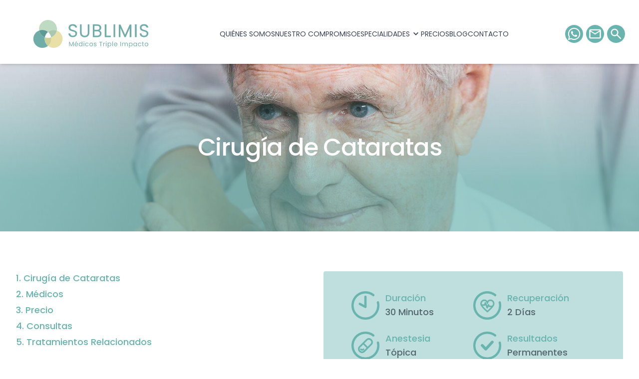

--- FILE ---
content_type: text/html; charset=UTF-8
request_url: https://www.sublimis.com/oftalmologia-argentina/cirugia-cataratas-cordoba.html
body_size: 28834
content:
<!DOCTYPE html>
<html lang="es" prefix="og: http://ogp.me/ns#">

<head>
    <meta charset="utf-8">
<meta http-equiv="X-UA-Compatible" content="IE=edge">
<meta name="viewport" content="width=device-width, initial-scale=1.0">
<link rel="shortcut icon" type="image/x-icon" href="/img/favicon.ico">
<link rel="apple-touch-icon" href="/img/favicon.ico">
<meta name="p:domain_verify" content="9b9ee2a11460f2bab18649b3fade356f"/>
<meta name="referrer" content="unsafe-url">

<title>Operación de Cataratas | Precios Facoemulsificación en Argentina</title>
<meta name="description" content="Operación de Cataratas en Córdoba, Argentina. Precios de la facoemulsificación, complicaciones de la cirugía, postoperatorio y recuperación. Consulta sin cargo.">
<meta name="keywords" content="facoemulsificación, catarata, cataratas, cirugía de cataratas, operación de cataratas, Córdoba, Argentina, precios, riesgos, beneficios"/>
<link rel="canonical" href="https://www.sublimis.com/oftalmologia-argentina/cirugia-cataratas-cordoba.html"/>
<meta name="robots" content="all">

<!-- Google tag (gtag.js) -->

<script async src="https://www.googletagmanager.com/gtag/js?id=G-8XC1RFZPJE"></script>
<script>window.dataLayer=window.dataLayer||[];function gtag(){dataLayer.push(arguments);}gtag('js',new Date());gtag('config','G-8XC1RFZPJE');window.sendFormEvent=(title,form_type,page,doctor,surgery)=>{gtag('event','submit_form',{'page_title':title,'page':page,'form_type':form_type,'doctor':doctor,'surgery':surgery,});}
window.shareSocial=(socialNetwork,socialAction,url)=>{gtag('event','social ',{'socialNetwork':socialNetwork,'socialAction':socialAction,'url':url,});}
window.trackOutboundLink=(external_page_name,url)=>{gtag('event','outbound',{'external_page':external_page_name,'url':url,});}</script>

<script>window.addEventListener('submitFormEventGa',event=>{let data=event.detail.data
console.log(data)
sendFormEvent({'title':data.title,'page':data.page,'form_type':data.form,'doctor':data.doctor,'surgery':data.surgery,});})</script>

<!-- ///////////////////////////Open Graph meta tags//////////////////////////// -->
<meta property='og:type' content='article'/>
<meta property='og:url' content='https://www.sublimis.com/oftalmologia-argentina/cirugia-cataratas-cordoba.html'/>
<meta property='og:title' content='Operación de Cataratas | Precios Facoemulsificación en Argentina'/>
<meta property='og:description' content="Operación de Cataratas en Córdoba, Argentina. Precios de la facoemulsificación, complicaciones de la cirugía, postoperatorio y recuperación. Consulta sin cargo."/>
<meta property='og:image' content="https://www.sublimis.com/img/redes/cirugias/cirugia-de-cataratas.jpeg"/>

<meta property='fb:admins' content='100000003606522'/>
<meta property='og:site_name' content='Sublimis.com'/>

<meta name='twitter:title' content="Operación de Cataratas | Precios Facoemulsificación en Argentina">
<meta name='twitter:description' content="Operación de Cataratas en Córdoba, Argentina. Precios de la facoemulsificación, complicaciones de la cirugía, postoperatorio y recuperación. Consulta sin cargo.">
<meta name='twitter:site' content='@sublimis'>
<meta name='twitter:image' content="https://www.sublimis.com/img/redes/cirugias/cirugia-de-cataratas.jpeg">
<meta name="twitter:card" content="summary_large_image">

    

    
    <style>#navbar{--tw-bg-opacity:1;--tw-shadow:0 4px 6px -1px rgba(0,0,0,.1) , 0 2px 4px -2px rgba(0,0,0,.1);--tw-shadow-colored:0 4px 6px -1px var(--tw-shadow-color) , 0 2px 4px -2px var(--tw-shadow-color);align-items:center;background-color:rgb(255 255 255/var(--tw-bg-opacity));box-shadow:var(--tw-ring-offset-shadow,0 0 #0000),var(--tw-ring-shadow,0 0 #0000),var(--tw-shadow);-moz-column-gap:.625rem;column-gap:.625rem;display:flex;justify-content:space-between;min-height:72px;padding:2.5rem 1.5rem 2rem 2rem;position:relative;transition-duration:.3s;transition-property:padding;transition-timing-function:cubic-bezier(.4,0,.2,1);width:100%;z-index:50}#navbar a,#navbar button{--tw-text-opacity:1;color:rgb(55 65 81/var(--tw-text-opacity))}#navbar a:not(.link-active){transition-duration:.15s;transition-property:color , background-color , border-color , text-decoration-color , fill , stroke;transition-timing-function:cubic-bezier(.4,0,.2,1)}#navbar a:not(.link-active):hover{--tw-text-opacity:1;color:rgb(191 218 194/var(--tw-text-opacity))}#navbar a:not(.link-active):focus{--tw-text-opacity:1;color:rgb(49 128 130/var(--tw-text-opacity))}#navbar .icon-circle{transition-duration:.15s;transition-property:color , background-color , border-color , text-decoration-color , fill , stroke;transition-timing-function:cubic-bezier(.4,0,.2,1)}#navbar .icon-circle:hover{--tw-bg-opacity:1;background-color:rgb(191 218 194/var(--tw-bg-opacity))}#navbar .icon-circle:focus{--tw-bg-opacity:1;background-color:rgb(49 128 130/var(--tw-bg-opacity))}#navbar button{border-style:none;padding:0}#navbar.navbar-movil{padding:.75rem}#navbar .icon-burger-logo{align-items:center;display:flex;height:100%;max-height:100%}#navbar .icon-burguer{border-style:none;cursor:pointer;display:block;flex:none;padding:0;transition-duration:.3s;transition-property:all;transition-timing-function:cubic-bezier(.4,0,.2,1)}#navbar .icon-burguer{margin-right:0;width:0}#navbar.navbar-movil .icon-burguer{margin-right:.5rem;width:2.25rem}#navbar .icon-burguer img{width:2.25rem}#navbar .img-logo{height:100%;line-height:0}#navbar .img-logo img{transition-duration:.3s;transition-property:all;transition-timing-function:cubic-bezier(.4,0,.2,1);width:100%}#navbar .img-logo img{height:3.5rem}#navbar.navbar-movil .img-logo img{height:3rem}.card-nav-menu>:not([hidden])~:not([hidden]){--tw-divide-y-reverse:0;--tw-divide-opacity:1;border-bottom-width:calc(1px*var(--tw-divide-y-reverse));border-color:rgb(229 231 235/var(--tw-divide-opacity));border-top-width:calc(1px*(1 - var(--tw-divide-y-reverse)))}#navbar .list-nav-link{align-items:center;-moz-column-gap:1rem;column-gap:1rem;display:flex;flex-direction:row;font-family:Poppins,sans-serif;font-size:.875rem;line-height:1.25rem;margin:0}#navbar .list-nav-link{text-transform:uppercase}#navbar.navbar-movil .list-nav-link{display:flex}#navbar.navbar-movil .list-nav-link{flex-direction:column;left:1.25rem;position:absolute;top:4rem;width:16rem}#navbar.navbar-movil .list-nav-link>:not([hidden])~:not([hidden]){--tw-divide-y-reverse:0;--tw-divide-opacity:1;border-bottom-width:calc(1px*var(--tw-divide-y-reverse));border-color:rgb(229 231 235/var(--tw-divide-opacity));border-top-width:calc(1px*(1 - var(--tw-divide-y-reverse)))}#navbar.navbar-movil .list-nav-link{--tw-border-opacity:1;--tw-bg-opacity:1;--tw-shadow:0 4px 6px -1px rgba(0,0,0,.1) , 0 2px 4px -2px rgba(0,0,0,.1);--tw-shadow-colored:0 4px 6px -1px var(--tw-shadow-color) , 0 2px 4px -2px var(--tw-shadow-color);background-color:rgb(255 255 255/var(--tw-bg-opacity));border-color:rgb(229 231 235/var(--tw-border-opacity));border-radius:.375rem;border-width:1px;box-shadow:var(--tw-ring-offset-shadow,0 0 #0000),var(--tw-ring-shadow,0 0 #0000),var(--tw-shadow);font-family:Poppins,sans-serif;font-size:.875rem;line-height:1.25rem;padding:.5rem 1.25rem}#navbar.navbar-movil .list-nav-link,#navbar.navbar-movil .list-nav-link>li{border-style:solid}#navbar ul.list-nav-link li{list-style-type:none;margin:0}#navbar .nav-link-show-movil{display:none}#navbar.navbar-movil .list-nav-link .nav-link-show-movil{display:block}#navbar .list-nav-link .item-nav-link{display:block;white-space:nowrap}#navbar .list-nav-link .dropdown-child,#navbar.navbar-movil .list-nav-link>li{padding-bottom:.625rem;padding-top:.625rem;width:100%}#navbar .list-nav-link .dropdown-parent,#navbar .list-nav-link .dropdown-parent button{position:relative}#navbar .list-nav-link .dropdown-parent button{align-items:center;cursor:pointer;display:flex;font-family:Poppins,sans-serif;font-size:.875rem;justify-content:space-between;line-height:1.25rem;text-transform:uppercase}#navbar .list-nav-link .dropdown-parent button svg{height:1.25rem;margin-left:.125rem;width:1.25rem}#navbar .list-nav-link .dropdown-list{display:flex;flex-direction:column;font-size:1rem;height:24rem;left:0;line-height:1.5rem;overflow-x:hidden;overflow-y:scroll;position:absolute;text-align:left;top:3rem;width:16rem}#navbar .list-nav-link .dropdown-list>:not([hidden])~:not([hidden]){--tw-divide-y-reverse:0;--tw-divide-opacity:1;border-bottom-width:calc(1px*var(--tw-divide-y-reverse));border-color:rgb(229 231 235/var(--tw-divide-opacity));border-top-width:calc(1px*(1 - var(--tw-divide-y-reverse)))}#navbar .list-nav-link .dropdown-list{--tw-border-opacity:1;--tw-bg-opacity:1;--tw-shadow:0 4px 6px -1px rgba(0,0,0,.1) , 0 2px 4px -2px rgba(0,0,0,.1);--tw-shadow-colored:0 4px 6px -1px var(--tw-shadow-color) , 0 2px 4px -2px var(--tw-shadow-color);background-color:rgb(255 255 255/var(--tw-bg-opacity));border-color:rgb(229 231 235/var(--tw-border-opacity));border-radius:.375rem;border-width:1px;box-shadow:var(--tw-ring-offset-shadow,0 0 #0000),var(--tw-ring-shadow,0 0 #0000),var(--tw-shadow);font-family:Poppins,sans-serif;font-size:.875rem;line-height:1.25rem;padding:.5rem 1.25rem}#navbar .list-nav-link .dropdown-list{border-style:solid}@media (min-width:1280px){#navbar .list-nav-link .dropdown-list{font-size:.875rem;line-height:1.25rem}}#navbar .nav-form-search form{align-items:stretch;display:flex}#navbar .nav-form-search input{--tw-border-opacity:1;--tw-text-opacity:1;--tw-shadow:0 0 #0000;--tw-shadow-colored:0 0 #0000;border-color:rgb(209 213 219/var(--tw-border-opacity));border-radius:9999px;border-width:1px;box-shadow:var(--tw-ring-offset-shadow,0 0 #0000),var(--tw-ring-shadow,0 0 #0000),var(--tw-shadow);color:rgb(55 65 81/var(--tw-text-opacity));display:block;padding:.625rem 1rem;width:100%}#navbar .nav-form-search input:focus{--tw-border-opacity:1;--tw-ring-opacity:1;--tw-ring-color:rgb(105 180 175/var(--tw-ring-opacity));border-color:rgb(105 180 175/var(--tw-border-opacity))}#navbar .nav-form-search input:disabled{--tw-bg-opacity:1;background-color:rgb(243 244 246/var(--tw-bg-opacity))}#navbar .nav-form-search button{margin-left:.25rem}#navbar .nav-form-search button .icon-circle{height:2.5rem;width:2.5rem}#navbar .nav-form-search button .icon-circle svg{--tw-text-opacity:1;color:rgb(255 255 255/var(--tw-text-opacity));height:100%;width:100%}#navbar .link-active{--tw-text-opacity:1;color:rgb(49 128 130/var(--tw-text-opacity))}#navbar .icon-circle{--tw-bg-opacity:1;align-items:center;background-color:rgb(105 180 175/var(--tw-bg-opacity));border-radius:9999px;display:flex;height:2.25rem;justify-content:center;padding:.25rem;width:2.25rem}#navbar .icon-circle,#navbar .icon-circle svg{--tw-text-opacity:1;color:rgb(255 255 255/var(--tw-text-opacity))}#navbar .icon-circle svg{height:100%;width:100%}#navbar .list-nav-icon{display:flex;flex:none;transition-duration:.3s;transition-property:all;transition-timing-function:cubic-bezier(.4,0,.2,1)}#navbar .list-nav-icon .nav-message-movil{--tw-text-opacity:1;color:rgb(105 180 175/var(--tw-text-opacity));display:flex;flex-direction:column;font-family:Poppins,sans-serif;font-size:.875rem;gap:.25rem;line-height:1rem}@media (min-width:640px){#navbar .list-nav-icon .nav-message-movil{align-items:center;flex-direction:row;font-size:1rem;line-height:1.5rem}}@media (min-width:768px){#navbar .list-nav-icon .nav-message-movil{font-size:1.125rem;line-height:1.75rem}}#navbar .list-nav-icon .nav-message-movil .nav-message-1{display:none}@media (min-width:640px){#navbar .list-nav-icon .nav-message-movil .nav-message-1{display:inline-block}}#navbar .list-nav-icon .nav-message-movil .nav-message-2{display:block;text-transform:capitalize}@media (min-width:640px){#navbar .list-nav-icon .nav-message-movil .nav-message-2{text-transform:lowercase}}#navbar .list-nav-icon .nav-message-movil .nav-message-3{font-weight:700}#navbar .list-nav-icon .icon-nav-search,#navbar .list-nav-icon>a{margin-left:.375rem}#navbar .list-nav-icon .icon-nav-search{display:none;overflow:hidden;transition-duration:.3s;transition-property:all;transition-timing-function:cubic-bezier(.4,0,.2,1)}@media (min-width:1024px){#navbar .list-nav-icon .icon-nav-search{display:block}}#navbar.navbar-movil .list-nav-icon .icon-nav-search{width:0}*,:after,:before{border:0 solid #e5e7eb;box-sizing:border-box}:after,:before{--tw-content:""}html{-webkit-text-size-adjust:100%;font-feature-settings:normal;font-family:DM\ Sans,ui-sans-serif,system-ui,-apple-system,BlinkMacSystemFont,Segoe\ UI,Roboto,Helvetica\ Neue,Arial,Noto\ Sans,sans-serif,Apple\ Color\ Emoji,Segoe\ UI\ Emoji,Segoe\ UI\ Symbol,Noto\ Color\ Emoji;line-height:1.5;-moz-tab-size:4;-o-tab-size:4;tab-size:4}body{line-height:inherit;margin:0}abbr:where([title]){-webkit-text-decoration:underline dotted;text-decoration:underline dotted}h1,h2,h3,h4{font-size:inherit;font-weight:inherit}a{color:inherit;text-decoration:inherit}b,strong{font-weight:bolder}button,input,textarea{color:inherit;font-family:inherit;font-size:100%;font-weight:inherit;line-height:inherit;margin:0;padding:0}button{text-transform:none}button{-webkit-appearance:button;background-color:transparent;background-image:none}:-moz-focusring{outline:auto}:-moz-ui-invalid{box-shadow:none}::-webkit-inner-spin-button,::-webkit-outer-spin-button{height:auto}::-webkit-search-decoration{-webkit-appearance:none}::-webkit-file-upload-button{-webkit-appearance:button;font:inherit}h1,h2,h3,h4,p{margin:0}ol,ul{list-style:none;margin:0;padding:0}textarea{resize:vertical}input::-moz-placeholder,textarea::-moz-placeholder{color:#9ca3af;opacity:1}input::placeholder,textarea::placeholder{color:#9ca3af;opacity:1}[role="button"],button{cursor:pointer}:disabled{cursor:default}img,svg{display:block;vertical-align:middle}img{height:auto;max-width:100%}[hidden]{display:none}[type="email"],[type="text"],textarea{--tw-shadow:0 0 #0000;-webkit-appearance:none;-moz-appearance:none;appearance:none;background-color:#fff;border-color:#6b7280;border-radius:0;border-width:1px;font-size:1rem;line-height:1.5rem;padding:.5rem .75rem}[type="email"]:focus,[type="text"]:focus,textarea:focus{--tw-ring-inset:var(--tw-empty);--tw-ring-offset-width:0;--tw-ring-offset-color:#fff;--tw-ring-color:#2563eb;--tw-ring-offset-shadow:var(--tw-ring-inset) 0 0 0 var(--tw-ring-offset-width) var(--tw-ring-offset-color);--tw-ring-shadow:var(--tw-ring-inset) 0 0 0 calc(1px + var(--tw-ring-offset-width)) var(--tw-ring-color);border-color:#2563eb;box-shadow:var(--tw-ring-offset-shadow) , var(--tw-ring-shadow) , var(--tw-shadow);outline:2px solid transparent;outline-offset:2px}input::-moz-placeholder,textarea::-moz-placeholder{color:#6b7280;opacity:1}input::placeholder,textarea::placeholder{color:#6b7280;opacity:1}::-webkit-datetime-edit-fields-wrapper{padding:0}::-webkit-date-and-time-value{min-height:1.5em}::-webkit-datetime-edit,::-webkit-datetime-edit-day-field,::-webkit-datetime-edit-hour-field,::-webkit-datetime-edit-meridiem-field,::-webkit-datetime-edit-millisecond-field,::-webkit-datetime-edit-minute-field,::-webkit-datetime-edit-month-field,::-webkit-datetime-edit-second-field,::-webkit-datetime-edit-year-field{padding-bottom:0;padding-top:0}[type="checkbox"]{-webkit-print-color-adjust:exact;print-color-adjust:exact;--tw-shadow:0 0 #0000;-webkit-appearance:none;-moz-appearance:none;appearance:none;background-color:#fff;background-origin:border-box;border-color:#6b7280;border-width:1px;color:#2563eb;display:inline-block;flex-shrink:0;height:1rem;padding:0;-webkit-user-select:none;-moz-user-select:none;user-select:none;vertical-align:middle;width:1rem}[type="checkbox"]{border-radius:0}[type="checkbox"]:focus{--tw-ring-inset:var(--tw-empty);--tw-ring-offset-width:2px;--tw-ring-offset-color:#fff;--tw-ring-color:#2563eb;--tw-ring-offset-shadow:var(--tw-ring-inset) 0 0 0 var(--tw-ring-offset-width) var(--tw-ring-offset-color);--tw-ring-shadow:var(--tw-ring-inset) 0 0 0 calc(2px + var(--tw-ring-offset-width)) var(--tw-ring-color);box-shadow:var(--tw-ring-offset-shadow) , var(--tw-ring-shadow) , var(--tw-shadow);outline:2px solid transparent;outline-offset:2px}[type="checkbox"]:checked{background-color:currentColor;background-position:50%;background-repeat:no-repeat;background-size:100% 100%;border-color:transparent}[type="checkbox"]:checked{background-image:url(data:image/svg+xml;charset=utf-8,%3Csvg\ viewBox=\'0\ 0\ 16\ 16\'\ fill=\'%23fff\'\ xmlns=\'http://www.w3.org/2000/svg\'%3E%3Cpath\ d=\'M12.207\ 4.793a1\ 1\ 0\ 0\ 1\ 0\ 1.414l-5\ 5a1\ 1\ 0\ 0\ 1-1.414\ 0l-2-2a1\ 1\ 0\ 0\ 1\ 1.414-1.414L6.5\ 9.086l4.293-4.293a1\ 1\ 0\ 0\ 1\ 1.414\ 0z\'/%3E%3C/svg%3E)}[type="checkbox"]:checked:focus,[type="checkbox"]:checked:hover{background-color:currentColor;border-color:transparent}[type="checkbox"]:indeterminate{background-color:currentColor;background-image:url(data:image/svg+xml;charset=utf-8,%3Csvg\ xmlns=\'http://www.w3.org/2000/svg\'\ fill=\'none\'\ viewBox=\'0\ 0\ 16\ 16\'%3E%3Cpath\ stroke=\'%23fff\'\ stroke-linecap=\'round\'\ stroke-linejoin=\'round\'\ stroke-width=\'2\'\ d=\'M4\ 8h8\'/%3E%3C/svg%3E);background-position:50%;background-repeat:no-repeat;background-size:100% 100%;border-color:transparent}[type="checkbox"]:indeterminate:focus,[type="checkbox"]:indeterminate:hover{background-color:currentColor;border-color:transparent}.input{--tw-border-opacity:1;--tw-text-opacity:1;border-color:rgb(209 213 219/var(--tw-border-opacity));border-radius:9999px;border-width:1px;color:rgb(55 65 81/var(--tw-text-opacity));display:block;padding:.625rem 1rem;width:100%}.input:focus{--tw-border-opacity:1;--tw-ring-opacity:1;--tw-ring-color:rgb(105 180 175/var(--tw-ring-opacity));border-color:rgb(105 180 175/var(--tw-border-opacity))}.input:disabled{--tw-bg-opacity:1;background-color:rgb(243 244 246/var(--tw-bg-opacity))}.section-p{padding-bottom:2rem;padding-top:2rem}@media (min-width:1024px){.section-p{padding-bottom:4rem;padding-top:4rem}}@media (min-width:1280px){.section-p{padding-bottom:5rem;padding-top:5rem}}.title-section{font-family:Poppins,sans-serif;font-size:1.875rem;font-weight:500;letter-spacing:.1em;line-height:2.25rem;margin-top:1rem;text-align:center;text-transform:uppercase}@media (min-width:768px){.title-section{font-size:1.875rem;line-height:2.25rem;margin-top:1.5rem}}@media (min-width:1024px){.title-section{font-size:2.25rem;line-height:2.5rem}}@media (min-width:1280px){.title-section{font-size:2.25rem;line-height:2.5rem}}*,:after,:before{--tw-border-spacing-x:0;--tw-border-spacing-y:0;--tw-translate-x:0;--tw-translate-y:0;--tw-rotate:0;--tw-skew-x:0;--tw-skew-y:0;--tw-scale-x:1;--tw-scale-y:1;--tw-pan-x: ;--tw-pan-y: ;--tw-pinch-zoom: ;--tw-scroll-snap-strictness:proximity;--tw-ordinal: ;--tw-slashed-zero: ;--tw-numeric-figure: ;--tw-numeric-spacing: ;--tw-numeric-fraction: ;--tw-ring-inset: ;--tw-ring-offset-width:0;--tw-ring-offset-color:#fff;--tw-ring-color:rgba(59,130,246,.5);--tw-ring-offset-shadow:0 0 #0000;--tw-ring-shadow:0 0 #0000;--tw-shadow:0 0 #0000;--tw-shadow-colored:0 0 #0000;--tw-blur: ;--tw-brightness: ;--tw-contrast: ;--tw-grayscale: ;--tw-hue-rotate: ;--tw-invert: ;--tw-saturate: ;--tw-sepia: ;--tw-drop-shadow: ;--tw-backdrop-blur: ;--tw-backdrop-brightness: ;--tw-backdrop-contrast: ;--tw-backdrop-grayscale: ;--tw-backdrop-hue-rotate: ;--tw-backdrop-invert: ;--tw-backdrop-opacity: ;--tw-backdrop-saturate: ;--tw-backdrop-sepia: }::backdrop{--tw-border-spacing-x:0;--tw-border-spacing-y:0;--tw-translate-x:0;--tw-translate-y:0;--tw-rotate:0;--tw-skew-x:0;--tw-skew-y:0;--tw-scale-x:1;--tw-scale-y:1;--tw-pan-x: ;--tw-pan-y: ;--tw-pinch-zoom: ;--tw-scroll-snap-strictness:proximity;--tw-ordinal: ;--tw-slashed-zero: ;--tw-numeric-figure: ;--tw-numeric-spacing: ;--tw-numeric-fraction: ;--tw-ring-inset: ;--tw-ring-offset-width:0;--tw-ring-offset-color:#fff;--tw-ring-color:rgba(59,130,246,.5);--tw-ring-offset-shadow:0 0 #0000;--tw-ring-shadow:0 0 #0000;--tw-shadow:0 0 #0000;--tw-shadow-colored:0 0 #0000;--tw-blur: ;--tw-brightness: ;--tw-contrast: ;--tw-grayscale: ;--tw-hue-rotate: ;--tw-invert: ;--tw-saturate: ;--tw-sepia: ;--tw-drop-shadow: ;--tw-backdrop-blur: ;--tw-backdrop-brightness: ;--tw-backdrop-contrast: ;--tw-backdrop-grayscale: ;--tw-backdrop-hue-rotate: ;--tw-backdrop-invert: ;--tw-backdrop-opacity: ;--tw-backdrop-saturate: ;--tw-backdrop-sepia: }.container{margin-left:auto;margin-right:auto;padding-left:1.5rem;padding-right:1.5rem;width:100%}@media (min-width:640px){.container{max-width:640px;padding-left:3rem;padding-right:3rem}}@media (min-width:768px){.container{max-width:768px}}@media (min-width:1024px){.container{max-width:1024px;padding-left:3rem;padding-right:3rem}}@media (min-width:1280px){.container{max-width:1280px;padding-left:2rem;padding-right:2rem}}h2{font-family:Poppins,sans-serif;font-size:1.5rem;font-weight:500;line-height:2rem}@media (min-width:1280px){h2{font-size:1.875rem;line-height:2.25rem}}.sub-heading-1{font-family:Poppins,sans-serif;font-size:1.125rem;font-weight:500;line-height:1.75rem}@media (min-width:1024px){.sub-heading-1{font-size:1.25rem;line-height:1.75rem}}@media (min-width:1280px){.sub-heading-1{font-size:1.5rem;line-height:2rem}}h3{font-family:Poppins,sans-serif;font-size:1.25rem;font-weight:500;line-height:1.75rem}@media (min-width:1024px){h3{font-size:1.25rem;line-height:1.75rem}}@media (min-width:1280px){h3{font-size:1.5rem;line-height:2rem}}.fixed{position:fixed}.absolute{position:absolute}.relative{position:relative}.inset-0{bottom:0;top:0}.inset-0{left:0;right:0}.inset-y-0{bottom:0;top:0}.-bottom-1{bottom:-.25rem}.right-1{right:.25rem}.top-1{top:.25rem}.bottom-1{bottom:.25rem}.z-50{z-index:50}.z-10{z-index:10}.col-span-1{grid-column:span 1/span 1}.m-0{margin:0}.mx-auto{margin-left:auto;margin-right:auto}.mt-1{margin-top:.25rem}.mt-4{margin-top:1rem}.ml-2{margin-left:.5rem}.ml-3{margin-left:.75rem}.mt-5{margin-top:1.25rem}.mr-2{margin-right:.5rem}.mt-2{margin-top:.5rem}.mt-3{margin-top:.75rem}.mt-6{margin-top:1.5rem}.mt-8{margin-top:2rem}.mt-10{margin-top:2.5rem}.ml-1{margin-left:.25rem}.mb-8{margin-bottom:2rem}.block{display:block}.inline-block{display:inline-block}.flex{display:flex}.inline-flex{display:inline-flex}.grid{display:grid}.hidden{display:none}.aspect-square{aspect-ratio:1/1}.aspect-video{aspect-ratio:16/9}.h-16{height:4rem}.h-5{height:1.25rem}.h-auto{height:auto}.h-6{height:1.5rem}.h-9{height:2.25rem}.h-24{height:6rem}.h-full{height:100%}.h-4{height:1rem}.h-10{height:2.5rem}.h-1\.5{height:.375rem}.h-screen{height:100vh}.min-h-full{min-height:100%}.w-full{width:100%}.w-\[23px\]{width:23px}.w-6{width:1.5rem}.w-auto{width:auto}.w-12{width:3rem}.w-4{width:1rem}.w-10{width:2.5rem}.w-64{width:16rem}.w-9{width:2.25rem}.w-screen{width:100vw}.max-w-3xl{max-width:48rem}.max-w-4xl{max-width:56rem}.max-w-lg{max-width:32rem}.grow{flex-grow:1}.rotate-90{transform:translate(var(--tw-translate-x),var(--tw-translate-y)) rotate(var(--tw-rotate)) skewX(var(--tw-skew-x)) skewY(var(--tw-skew-y)) scaleX(var(--tw-scale-x)) scaleY(var(--tw-scale-y))}.rotate-90{--tw-rotate:90deg}.transform{transform:translate(var(--tw-translate-x),var(--tw-translate-y)) rotate(var(--tw-rotate)) skewX(var(--tw-skew-x)) skewY(var(--tw-skew-y)) scaleX(var(--tw-scale-x)) scaleY(var(--tw-scale-y))}@keyframes spin{to{transform:rotate(1turn)}}.animate-spin{animation:spin 1s linear infinite}.list-inside{list-style-position:inside}.list-decimal{list-style-type:decimal}.grid-cols-1{grid-template-columns:repeat(1,minmax(0,1fr))}.grid-cols-3{grid-template-columns:repeat(3,minmax(0,1fr))}.grid-cols-2{grid-template-columns:repeat(2,minmax(0,1fr))}.flex-col{flex-direction:column}.flex-wrap{flex-wrap:wrap}.place-content-stretch{place-content:stretch}.place-items-center{place-items:center}.items-start{align-items:flex-start}.items-center{align-items:center}.items-stretch{align-items:stretch}.justify-center{justify-content:center}.justify-between{justify-content:space-between}.justify-items-center{justify-items:center}.gap-3{gap:.75rem}.gap-2{gap:.5rem}.gap-6{gap:1.5rem}.gap-4{gap:1rem}.gap-x-4{-moz-column-gap:1rem;column-gap:1rem}.gap-x-3{-moz-column-gap:.75rem;column-gap:.75rem}.gap-y-3{row-gap:.75rem}.space-y-8>:not([hidden])~:not([hidden]){--tw-space-y-reverse:0;margin-bottom:calc(2rem*var(--tw-space-y-reverse));margin-top:calc(2rem*(1 - var(--tw-space-y-reverse)))}.space-y-1>:not([hidden])~:not([hidden]){--tw-space-y-reverse:0;margin-bottom:calc(.25rem*var(--tw-space-y-reverse));margin-top:calc(.25rem*(1 - var(--tw-space-y-reverse)))}.space-y-2>:not([hidden])~:not([hidden]){--tw-space-y-reverse:0;margin-bottom:calc(.5rem*var(--tw-space-y-reverse));margin-top:calc(.5rem*(1 - var(--tw-space-y-reverse)))}.space-y-16>:not([hidden])~:not([hidden]){--tw-space-y-reverse:0;margin-bottom:calc(4rem*var(--tw-space-y-reverse));margin-top:calc(4rem*(1 - var(--tw-space-y-reverse)))}.space-y-3>:not([hidden])~:not([hidden]){--tw-space-y-reverse:0;margin-bottom:calc(.75rem*var(--tw-space-y-reverse));margin-top:calc(.75rem*(1 - var(--tw-space-y-reverse)))}.space-y-20>:not([hidden])~:not([hidden]){--tw-space-y-reverse:0;margin-bottom:calc(5rem*var(--tw-space-y-reverse));margin-top:calc(5rem*(1 - var(--tw-space-y-reverse)))}.space-y-7>:not([hidden])~:not([hidden]){--tw-space-y-reverse:0;margin-bottom:calc(1.75rem*var(--tw-space-y-reverse));margin-top:calc(1.75rem*(1 - var(--tw-space-y-reverse)))}.space-y-4>:not([hidden])~:not([hidden]){--tw-space-y-reverse:0;margin-bottom:calc(1rem*var(--tw-space-y-reverse));margin-top:calc(1rem*(1 - var(--tw-space-y-reverse)))}.space-y-10>:not([hidden])~:not([hidden]){--tw-space-y-reverse:0;margin-bottom:calc(2.5rem*var(--tw-space-y-reverse));margin-top:calc(2.5rem*(1 - var(--tw-space-y-reverse)))}.space-y-6>:not([hidden])~:not([hidden]){--tw-space-y-reverse:0;margin-bottom:calc(1.5rem*var(--tw-space-y-reverse));margin-top:calc(1.5rem*(1 - var(--tw-space-y-reverse)))}.space-y-5>:not([hidden])~:not([hidden]){--tw-space-y-reverse:0;margin-bottom:calc(1.25rem*var(--tw-space-y-reverse));margin-top:calc(1.25rem*(1 - var(--tw-space-y-reverse)))}.divide-x-0>:not([hidden])~:not([hidden]){--tw-divide-x-reverse:0;border-left-width:calc(0px*(1 - var(--tw-divide-x-reverse)));border-right-width:calc(0px*var(--tw-divide-x-reverse))}.divide-y-2>:not([hidden])~:not([hidden]){--tw-divide-y-reverse:0;border-bottom-width:calc(2px*var(--tw-divide-y-reverse));border-top-width:calc(2px*(1 - var(--tw-divide-y-reverse)))}.divide-x>:not([hidden])~:not([hidden]){--tw-divide-x-reverse:0;border-left-width:calc(1px*(1 - var(--tw-divide-x-reverse)));border-right-width:calc(1px*var(--tw-divide-x-reverse))}.divide-y>:not([hidden])~:not([hidden]){--tw-divide-y-reverse:0;border-bottom-width:calc(1px*var(--tw-divide-y-reverse));border-top-width:calc(1px*(1 - var(--tw-divide-y-reverse)))}.divide-white\/50>:not([hidden])~:not([hidden]){border-color:hsla(0,0%,100%,.5)}.divide-white>:not([hidden])~:not([hidden]){--tw-divide-opacity:1;border-color:rgb(255 255 255/var(--tw-divide-opacity))}.divide-gray-100>:not([hidden])~:not([hidden]){--tw-divide-opacity:1;border-color:rgb(243 244 246/var(--tw-divide-opacity))}.overflow-hidden{overflow:hidden}.overflow-y-auto{overflow-y:auto}.rounded{border-radius:.25rem}.rounded-md{border-radius:.375rem}.rounded-full{border-radius:9999px}.rounded-xl{border-radius:.75rem}.rounded-lg{border-radius:.5rem}.border{border-width:1px}.border-y-8{border-bottom-width:8px;border-top-width:8px}.border-t{border-top-width:1px}.border-gray-300{--tw-border-opacity:1;border-color:rgb(209 213 219/var(--tw-border-opacity))}.border-gray-200{--tw-border-opacity:1;border-color:rgb(229 231 235/var(--tw-border-opacity))}.border-white{--tw-border-opacity:1;border-color:rgb(255 255 255/var(--tw-border-opacity))}.bg-gray-100{--tw-bg-opacity:1;background-color:rgb(243 244 246/var(--tw-bg-opacity))}.bg-primary{--tw-bg-opacity:1;background-color:rgb(105 180 175/var(--tw-bg-opacity))}.bg-white{--tw-bg-opacity:1;background-color:rgb(255 255 255/var(--tw-bg-opacity))}.bg-\[\#30619b\]{--tw-bg-opacity:1;background-color:rgb(48 97 155/var(--tw-bg-opacity))}.bg-\[\#1a74ca\]{--tw-bg-opacity:1;background-color:rgb(26 116 202/var(--tw-bg-opacity))}.bg-\[\#099616\]{--tw-bg-opacity:1;background-color:rgb(9 150 22/var(--tw-bg-opacity))}.bg-section-green{--tw-bg-opacity:1;background-color:rgb(190 223 221/var(--tw-bg-opacity))}.bg-black{--tw-bg-opacity:1;background-color:rgb(0 0 0/var(--tw-bg-opacity))}.bg-primary\/75{background-color:rgba(105,180,175,.75)}.bg-gray-500\/75{background-color:hsla(220,9%,46%,.75)}.bg-cover{background-size:cover}.bg-right{background-position:100%}.fill-primary{fill:#69b4af}.object-cover{-o-object-fit:cover;object-fit:cover}.p-4{padding:1rem}.p-1{padding:.25rem}.p-2{padding:.5rem}.p-0{padding:0}.px-5{padding-left:1.25rem;padding-right:1.25rem}.px-6{padding-left:1.5rem;padding-right:1.5rem}.py-8{padding-bottom:2rem;padding-top:2rem}.py-12{padding-bottom:3rem;padding-top:3rem}.py-4{padding-bottom:1rem;padding-top:1rem}.px-4{padding-left:1rem;padding-right:1rem}.py-2{padding-bottom:.5rem;padding-top:.5rem}.py-1\.5{padding-bottom:.375rem;padding-top:.375rem}.px-3{padding-left:.75rem;padding-right:.75rem}.px-7{padding-left:1.75rem;padding-right:1.75rem}.pt-4{padding-top:1rem}.pb-3{padding-bottom:.75rem}.pb-10{padding-bottom:2.5rem}.pt-16{padding-top:4rem}.pb-8{padding-bottom:2rem}.pt-8{padding-top:2rem}.pb-0{padding-bottom:0}.pt-6{padding-top:1.5rem}.pb-4{padding-bottom:1rem}.pb-1\.5{padding-bottom:.375rem}.pt-2\.5{padding-top:.625rem}.pt-1{padding-top:.25rem}.pb-6{padding-bottom:1.5rem}.text-left{text-align:left}.text-center{text-align:center}.text-right{text-align:right}.font-poppins{font-family:Poppins,sans-serif}.text-sm{font-size:.875rem;line-height:1.25rem}.text-base{font-size:1rem;line-height:1.5rem}.text-lg{font-size:1.125rem;line-height:1.75rem}.text-3xl{font-size:1.875rem;line-height:2.25rem}.text-2xl{font-size:1.5rem;line-height:2rem}.font-medium{font-weight:500}.font-bold{font-weight:700}.uppercase{text-transform:uppercase}.tracking-widest{letter-spacing:.1em}.tracking-tight{letter-spacing:-.025em}.text-white{--tw-text-opacity:1;color:rgb(255 255 255/var(--tw-text-opacity))}.text-gray-500{--tw-text-opacity:1;color:rgb(107 114 128/var(--tw-text-opacity))}.text-gray-600{--tw-text-opacity:1;color:rgb(75 85 99/var(--tw-text-opacity))}.text-primary{--tw-text-opacity:1;color:rgb(105 180 175/var(--tw-text-opacity))}.text-gray-700{--tw-text-opacity:1;color:rgb(55 65 81/var(--tw-text-opacity))}.text-gray-400{--tw-text-opacity:1;color:rgb(156 163 175/var(--tw-text-opacity))}.text-gray-900\/60{color:rgba(17,24,39,.6)}.text-red-500{--tw-text-opacity:1;color:rgb(239 68 68/var(--tw-text-opacity))}.opacity-0{opacity:0}.opacity-75{opacity:.75}.opacity-25{opacity:.25}.shadow-xl{--tw-shadow:0 20px 25px -5px rgba(0,0,0,.1) , 0 8px 10px -6px rgba(0,0,0,.1);--tw-shadow-colored:0 20px 25px -5px var(--tw-shadow-color) , 0 8px 10px -6px var(--tw-shadow-color);box-shadow:var(--tw-ring-offset-shadow,0 0 #0000),var(--tw-ring-shadow,0 0 #0000),var(--tw-shadow)}.backdrop-blur-sm{--tw-backdrop-blur:blur(4px)}.backdrop-blur-sm,.backdrop-brightness-50{-webkit-backdrop-filter:var(--tw-backdrop-blur) var(--tw-backdrop-brightness) var(--tw-backdrop-contrast) var(--tw-backdrop-grayscale) var(--tw-backdrop-hue-rotate) var(--tw-backdrop-invert) var(--tw-backdrop-opacity) var(--tw-backdrop-saturate) var(--tw-backdrop-sepia);backdrop-filter:var(--tw-backdrop-blur) var(--tw-backdrop-brightness) var(--tw-backdrop-contrast) var(--tw-backdrop-grayscale) var(--tw-backdrop-hue-rotate) var(--tw-backdrop-invert) var(--tw-backdrop-opacity) var(--tw-backdrop-saturate) var(--tw-backdrop-sepia)}.backdrop-brightness-50{--tw-backdrop-brightness:brightness(.5)}.transition{transition-duration:.15s;transition-property:color , background-color , border-color , text-decoration-color , fill , stroke , opacity , box-shadow , transform , filter , -webkit-backdrop-filter;transition-property:color , background-color , border-color , text-decoration-color , fill , stroke , opacity , box-shadow , transform , filter , backdrop-filter;transition-property:color , background-color , border-color , text-decoration-color , fill , stroke , opacity , box-shadow , transform , filter , backdrop-filter , -webkit-backdrop-filter;transition-timing-function:cubic-bezier(.4,0,.2,1)}.transition-all{transition-duration:.15s;transition-property:all;transition-timing-function:cubic-bezier(.4,0,.2,1)}.transition-opacity{transition-duration:.15s;transition-property:opacity;transition-timing-function:cubic-bezier(.4,0,.2,1)}.transition-transform{transition-duration:.15s;transition-property:transform;transition-timing-function:cubic-bezier(.4,0,.2,1)}.duration-500{transition-duration:.5s}.duration-300{transition-duration:.3s}.ease-in-out{transition-timing-function:cubic-bezier(.4,0,.2,1)}:root{--swiper-theme-color:#ffffffba!important}body{--tw-text-opacity:1;color:rgb(55 65 81/var(--tw-text-opacity));font-family:DM\ Sans,ui-sans-serif,system-ui,-apple-system,BlinkMacSystemFont,Segoe\ UI,Roboto,Helvetica\ Neue,Arial,Noto\ Sans,sans-serif,Apple\ Color\ Emoji,Segoe\ UI\ Emoji,Segoe\ UI\ Symbol,Noto\ Color\ Emoji;font-size:1.125rem;line-height:1.75rem;margin-top:72px}@media (min-width:1280px){body{margin-top:8rem}}.text-focus,a{transition-duration:.15s;transition-property:color , background-color , border-color , text-decoration-color , fill , stroke;transition-timing-function:cubic-bezier(.4,0,.2,1)}.text-focus:hover,a:hover{--tw-text-opacity:1;color:rgb(191 218 194/var(--tw-text-opacity))}.text-focus:focus,a:focus{--tw-text-opacity:1;color:rgb(49 128 130/var(--tw-text-opacity))}.bg-focus{transition-duration:.15s;transition-property:color , background-color , border-color , text-decoration-color , fill , stroke;transition-timing-function:cubic-bezier(.4,0,.2,1)}.bg-focus:hover{--tw-bg-opacity:1;background-color:rgb(191 218 194/var(--tw-bg-opacity))}.bg-focus:focus{--tw-bg-opacity:1;background-color:rgb(49 128 130/var(--tw-bg-opacity))}.page-description ul li{background:url(/img/xicon-check-circle.png.pagespeed.ic.40VvXGtwz_.webp) no-repeat 0 4px transparent;list-style:none;margin-top:8px;padding:0 0 0 26px}.page-description a{--tw-text-opacity:1;color:rgb(105 180 175/var(--tw-text-opacity));transition-duration:.15s;transition-property:color , background-color , border-color , text-decoration-color , fill , stroke;transition-timing-function:cubic-bezier(.4,0,.2,1)}.page-description a:hover{--tw-text-opacity:1;color:rgb(191 218 194/var(--tw-text-opacity))}.page-description a:focus{--tw-text-opacity:1;color:rgb(49 128 130/var(--tw-text-opacity))}.page-description h3{--tw-text-opacity:1;color:rgb(105 180 175/var(--tw-text-opacity));font-size:1.5rem;line-height:2rem;margin-bottom:1rem}.page-description h2:not(:first-child),.page-description h3:not(:first-child){margin-top:1.5rem}.page-description p{margin-bottom:.75rem}.text-balance{text-wrap:balance}.hover\:translate-x-1:hover{--tw-translate-x:.25rem}.hover\:-translate-y-0\.5:hover,.hover\:translate-x-1:hover{transform:translate(var(--tw-translate-x),var(--tw-translate-y)) rotate(var(--tw-rotate)) skewX(var(--tw-skew-x)) skewY(var(--tw-skew-y)) scaleX(var(--tw-scale-x)) scaleY(var(--tw-scale-y))}.hover\:-translate-y-0\.5:hover{--tw-translate-y:-.125rem}.hover\:scale-110:hover{--tw-scale-x:1.1;--tw-scale-y:1.1}.hover\:scale-105:hover,.hover\:scale-110:hover{transform:translate(var(--tw-translate-x),var(--tw-translate-y)) rotate(var(--tw-rotate)) skewX(var(--tw-skew-x)) skewY(var(--tw-skew-y)) scaleX(var(--tw-scale-x)) scaleY(var(--tw-scale-y))}.hover\:scale-105:hover{--tw-scale-x:1.05;--tw-scale-y:1.05}.hover\:bg-primary\/75:hover{background-color:rgba(105,180,175,.75)}.hover\:opacity-100:hover{opacity:1}.focus\:bg-primary\/80:focus{background-color:rgba(105,180,175,.8)}.focus\:ring-primary:focus{--tw-ring-opacity:1;--tw-ring-color:rgb(105 180 175/var(--tw-ring-opacity))}.disabled\:bg-primary\/60:disabled{background-color:rgba(105,180,175,.6)}.group:hover .group-hover\:bg-\[\#30619b\]{--tw-bg-opacity:1;background-color:rgb(48 97 155/var(--tw-bg-opacity))}.group:hover .group-hover\:bg-black{--tw-bg-opacity:1;background-color:rgb(0 0 0/var(--tw-bg-opacity))}.group:hover .group-hover\:bg-\[\#dd2a7b\]{--tw-bg-opacity:1;background-color:rgb(221 42 123/var(--tw-bg-opacity))}.group:hover .group-hover\:bg-red-500{--tw-bg-opacity:1;background-color:rgb(239 68 68/var(--tw-bg-opacity))}.group:hover .group-hover\:fill-white{fill:#fff}@media (min-width:640px){.sm\:block{display:block}.sm\:h-28{height:7rem}.sm\:w-12{width:3rem}.sm\:p-12{padding:3rem}.sm\:py-16{padding-bottom:4rem;padding-top:4rem}.sm\:text-lg{font-size:1.125rem;line-height:1.75rem}}@media (min-width:768px){.md\:col-span-2{grid-column:span 2/span 2}.md\:mt-5{margin-top:1.25rem}.md\:h-20{height:5rem}.md\:grid-cols-2{grid-template-columns:repeat(2,minmax(0,1fr))}.md\:flex-row{flex-direction:row}.md\:gap-x-4{-moz-column-gap:1rem;column-gap:1rem}.md\:gap-y-4{row-gap:1rem}.md\:gap-y-6{row-gap:1.5rem}.md\:space-y-12>:not([hidden])~:not([hidden]){--tw-space-y-reverse:0;margin-bottom:calc(3rem*var(--tw-space-y-reverse));margin-top:calc(3rem*(1 - var(--tw-space-y-reverse)))}.md\:p-10{padding:2.5rem}.md\:py-24{padding-bottom:6rem;padding-top:6rem}.md\:px-8{padding-left:2rem;padding-right:2rem}.md\:py-5{padding-bottom:1.25rem;padding-top:1.25rem}.md\:px-6{padding-left:1.5rem;padding-right:1.5rem}.md\:text-base{font-size:1rem;line-height:1.5rem}.md\:text-5xl{font-size:3rem;line-height:1}}@media (min-width:1024px){.lg\:ml-8{margin-left:2rem}.lg\:mt-0{margin-top:0}.lg\:mt-10{margin-top:2.5rem}.lg\:mt-16{margin-top:4rem}.lg\:mt-8{margin-top:2rem}.lg\:mb-0{margin-bottom:0}.lg\:mt-6{margin-top:1.5rem}.lg\:ml-3{margin-left:.75rem}.lg\:mb-4{margin-bottom:1rem}.lg\:flex{display:flex}.lg\:grid{display:grid}.lg\:hidden{display:none}.lg\:h-6{height:1.5rem}.lg\:h-7{height:1.75rem}.lg\:w-5{width:1.25rem}.lg\:w-6{width:1.5rem}.lg\:flex-1{flex:1 1 0%}.lg\:grow{flex-grow:1}.lg\:grid-cols-6{grid-template-columns:repeat(6,minmax(0,1fr))}.lg\:grid-cols-2{grid-template-columns:repeat(2,minmax(0,1fr))}.lg\:flex-row{flex-direction:row}.lg\:items-center{align-items:center}.lg\:justify-between{justify-content:space-between}.lg\:gap-8{gap:2rem}.lg\:gap-x-2{-moz-column-gap:.5rem;column-gap:.5rem}.lg\:space-y-1>:not([hidden])~:not([hidden]){--tw-space-y-reverse:0;margin-bottom:calc(.25rem*var(--tw-space-y-reverse));margin-top:calc(.25rem*(1 - var(--tw-space-y-reverse)))}.lg\:space-y-12>:not([hidden])~:not([hidden]){--tw-space-y-reverse:0;margin-bottom:calc(3rem*var(--tw-space-y-reverse));margin-top:calc(3rem*(1 - var(--tw-space-y-reverse)))}.lg\:space-y-10>:not([hidden])~:not([hidden]){--tw-space-y-reverse:0;margin-bottom:calc(2.5rem*var(--tw-space-y-reverse));margin-top:calc(2.5rem*(1 - var(--tw-space-y-reverse)))}.lg\:py-4{padding-bottom:1rem;padding-top:1rem}.lg\:py-28{padding-bottom:7rem;padding-top:7rem}.lg\:py-6{padding-bottom:1.5rem;padding-top:1.5rem}.lg\:pb-0{padding-bottom:0}.lg\:pb-1\.5{padding-bottom:.375rem}.lg\:pt-2\.5{padding-top:.625rem}.lg\:text-left{text-align:left}.lg\:text-lg{font-size:1.125rem;line-height:1.75rem}.lg\:text-sm{font-size:.875rem;line-height:1.25rem}}@media (min-width:1280px){.xl\:mt-8{margin-top:2rem}.xl\:ml-3{margin-left:.75rem}.xl\:w-72{width:18rem}.xl\:w-14{width:3.5rem}.xl\:grid-cols-3{grid-template-columns:repeat(3,minmax(0,1fr))}.xl\:flex-row{flex-direction:row}.xl\:items-center{align-items:center}.xl\:gap-y-10{row-gap:2.5rem}.xl\:gap-x-0{-moz-column-gap:0;column-gap:0}.xl\:space-y-16>:not([hidden])~:not([hidden]){--tw-space-y-reverse:0;margin-bottom:calc(4rem*var(--tw-space-y-reverse));margin-top:calc(4rem*(1 - var(--tw-space-y-reverse)))}.xl\:space-y-5>:not([hidden])~:not([hidden]){--tw-space-y-reverse:0;margin-bottom:calc(1.25rem*var(--tw-space-y-reverse));margin-top:calc(1.25rem*(1 - var(--tw-space-y-reverse)))}.xl\:space-y-6>:not([hidden])~:not([hidden]){--tw-space-y-reverse:0;margin-bottom:calc(1.5rem*var(--tw-space-y-reverse));margin-top:calc(1.5rem*(1 - var(--tw-space-y-reverse)))}.xl\:divide-y-0>:not([hidden])~:not([hidden]){--tw-divide-y-reverse:0;border-bottom-width:calc(0px*var(--tw-divide-y-reverse));border-top-width:calc(0px*(1 - var(--tw-divide-y-reverse)))}.xl\:divide-x>:not([hidden])~:not([hidden]){--tw-divide-x-reverse:0;border-left-width:calc(1px*(1 - var(--tw-divide-x-reverse)));border-right-width:calc(1px*var(--tw-divide-x-reverse))}.xl\:px-8{padding-left:2rem;padding-right:2rem}.xl\:py-0{padding-bottom:0;padding-top:0}.xl\:py-36{padding-bottom:9rem;padding-top:9rem}.xl\:px-14{padding-left:3.5rem;padding-right:3.5rem}.xl\:py-10{padding-bottom:2.5rem;padding-top:2.5rem}.xl\:pr-8{padding-right:2rem}.xl\:pb-0{padding-bottom:0}.xl\:pt-0{padding-top:0}.xl\:pl-8{padding-left:2rem}.xl\:text-base{font-size:1rem;line-height:1.5rem}}</style>
    
    
                <script type="application/ld+json">
    [{"@context":"http://schema.org","@type":"BreadcrumbList","itemListElement":[{"@type":"ListItem","position":1,"item":{"@id":"https://www.sublimis.com","name":"Home"}},{"@type":"ListItem","position":2,"item":{"@id":"https://www.sublimis.com/oftalmologia-argentina/oculistas-oftalmologos-cordoba.html","name":"Oftalmología"}},{"@type":"ListItem","position":3,"item":{"@id":"https://www.sublimis.com/oftalmologia-argentina/cirugia-cataratas-cordoba.html#url","name":"Cirugía de Cataratas"}}]},{"@context":"http://schema.org","@id":"#cirugiadecataratas","@type":"MedicalWebPage","significantLink":"https://www.sublimis.com/oftalmologia-argentina/cirugia-cataratas-cordoba.html","description":"Operación de Cataratas en Córdoba, Argentina. Precios de la facoemulsificación, complicaciones de la cirugía, postoperatorio y recuperación. Consulta sin cargo.","keywords":"facoemulsificación, catarata, cataratas, cirugía de cataratas, operación de cataratas, Córdoba, Argentina, precios, riesgos, beneficios","headline":"Operación de Cataratas | Precios Facoemulsificación en Argentina","primaryImageOfPage":{"@type":"ImageObject","caption":"Cirugía de Cataratas","representativeOfPage":"True","url":"https://www.sublimis.com/img/redes/cirugias/cirugia-de-cataratas.jpeg","width":1200,"height":628},"aspect":["Diagnostico","Procedimiento","Precios","Resultados","Beneficios"],"audience":"http://schema.org/Patient","publisher":{"@type":"MedicalOrganization","@id":"https://www.sublimis.com/acerca-sublimis.html#sublimis"},"author":{"@id":"https://www.sublimis.com/oftalmologia-argentina/doctor-carlos-rodriguez.html#profdrcarlosrodriguez"},"reviewedBy":{"@id":"https://www.sublimis.com/oftalmologia-argentina/doctor-carlos-rodriguez.html#profdrcarlosrodriguez"},"copyrightHolder":{"@id":"https://www.sublimis.com/acerca-sublimis.html#sublimis"},"datePublished":"2017-07-11 09:00:55","dateModified":"2026-01-07 00:02:43"},{"@context":"http://schema.org","@type":"MedicalProcedure","@id":"https://www.sublimis.com/oftalmologia-argentina/cirugia-cataratas-cordoba.html#procedimientocirugiadecataratas","bodyLocation":"","followup":"","howPerformed":"","preparation":"","name":"Cirugía de Cataratas","relevantSpecialty":{"@type":"MedicalSpecialty","@id":"https://www.sublimis.com/oftalmologia-argentina/oculistas-oftalmologos-cordoba.html#especialidadoftalmologia"},"sameAs":["https://es.wikipedia.org/wiki/Catarata","https://www.wikidata.org/wiki/Q127724","http://es.dbpedia.org/page/Catarata","https://www.wikidoc.org/index.php/Cataract_(patient_information)"],"image":{"@type":"ImageObject","caption":"Cirugía de Cataratas","representativeOfPage":"True","url":"https://www.sublimis.com/img/redes/cirugias/cirugia-de-cataratas.jpeg","width":1200,"height":628}},{"@context":"http://schema.org","@type":"Service","@id":"https://www.sublimis.com/oftalmologia-argentina/cirugia-cataratas-cordoba.html#serviciocirugiadecataratas","description":"","image":{"@type":"ImageObject","caption":"Cirugía de Cataratas","representativeOfPage":"True","url":"https://www.sublimis.com/img/redes/cirugias/cirugia-de-cataratas.jpeg","width":1200,"height":628},"name":"Cirugía de Cataratas","provider":[{"@type":"Physician","@id":"https://www.sublimis.com/oftalmologia-argentina/doctor-carlos-rodriguez.html#profdrcarlosrodriguez","name":"Dr. Carlos Rodriguez","priceRange":"$$$","image":{"@type":"ImageObject","url":"https://www.sublimis.com/img/medicos/dr-carlos-rodriguez.jpg","width":370,"height":415},"telephone":["0810-220-3015","0351-700-3015"],"address":[{"@type":"PostalAddress","streetAddress":"Buenos Aires 1033, Córdoba, Argentina","addressLocality":"Córdoba","addressRegion":"Córdoba","postalCode":"5000","addressCountry":"AR"},{"@type":"PostalAddress","streetAddress":"Luis José de Tejeda 4037, Córdoba","addressLocality":"Córdoba","addressRegion":"Córdoba","postalCode":"5000","addressCountry":"AR"}]}]}]
</script>
        
    <style>[wire\:loading\.flex]{display:none}[wire\:dirty]:not(textarea):not(input):not(select) {display:none}input:-webkit-autofill,textarea:-webkit-autofill{animation-duration:50000s;animation-name:livewireautofill}@keyframes livewireautofill { from {} }</style>

</head>

<body x-data="body">
    <nav id="navbar" style="position: fixed;top:0;" x-data="navbar" :class="showDesktops" @scroll.window="scrollHide" @resize.window="scrollHide">

    <div class="icon-burger-logo">
        <button class="icon-burguer " x-on:click="show = ! show">
            <img src="/img/32x24xicon-burguer.png.pagespeed.ic.ngb9yaYGEk.webp" width="32" height="24" alt="Menu desplegable" aria-label="Menu desplegable">
        </button>
        <a href="https://www.sublimis.com" aria-label="LOGO" class="img-logo">
            <img height="48" width="168" src="/img/logo.svg" alt="logo">
        </a>
    </div>
    <ul x-transition:enter.duration.300ms x-show="show || isTopDesktops" class="list-nav-link">

        <li class="nav-link-show-movil">
            <a class="item-nav-link nav-link-home" href="https://www.sublimis.com">
                HOME
            </a>
        </li>

        <li>
            <a class="item-nav-link" href="https://www.sublimis.com/acerca-sublimis.html">
                Quiénes somos
            </a>
        </li>

        <li>
            <a class="item-nav-link" href="https://www.sublimis.com/nuestro-compromiso.html">
                Nuestro Compromiso
            </a>
        </li>

        <li>
            <div class="dropdown-parent">
                <button class="item-nav-link" x-on:click="specialityMenu = ! specialityMenu">
                    Especialidades
                    <svg xmlns="http://www.w3.org/2000/svg" height="24px" viewbox="0 -960 960 960" width="24px" fill="currentColor">
    <path d="M480-344 240-584l56-56 184 184 184-184 56 56-240 240Z"/>
</svg>
                </button>

                <div x-cloak x-show="specialityMenu" x-transition class="dropdown-list">
                                            <a class="item-nav-link dropdown-child " href="/cirugia-bariatrica-argentina-bypass-gastrico.html">
                            Cirugía Bariátrica
                        </a>
                                            <a class="item-nav-link dropdown-child " href="/cirugia-endocrina-argentina/endocrinologos-cordoba.html">
                            Cirugía Endocrina
                        </a>
                                            <a class="item-nav-link dropdown-child " href="/rejuvenecimiento-vaginal-argentina/cirugia-intima-cordoba.html">
                            Cirugía Intima
                        </a>
                                            <a class="item-nav-link dropdown-child " href="/videolaparoscopia-argentina/index.html">
                            Cirugía Laparoscópica
                        </a>
                                            <a class="item-nav-link dropdown-child " href="/cirugia-plastica-argentina.html">
                            Cirugía Plástica
                        </a>
                                            <a class="item-nav-link dropdown-child " href="/cirugia-reconstructiva-argentina/reparadora-cordoba.html">
                            Cirugía Reconstructiva
                        </a>
                                            <a class="item-nav-link dropdown-child " href="/depilacion-definitiva-cordoba.html">
                            Depilación Definitiva
                        </a>
                                            <a class="item-nav-link dropdown-child " href="/reproduccion-asistida-argentina.html">
                            Fertilización Asistida
                        </a>
                                            <a class="item-nav-link dropdown-child " href="/flebologia-cordoba-argentina.html">
                            Flebología
                        </a>
                                            <a class="item-nav-link dropdown-child " href="/medicina-antienvejecimiento/antiedad-argentina.html">
                            Medicina Antienvejecimiento
                        </a>
                                            <a class="item-nav-link dropdown-child " href="/cirugia-estetica-argentina/index.html">
                            Medicina Estética
                        </a>
                                            <a class="item-nav-link dropdown-child " href="/odontologia-argentina/estetica-dental-cordoba.html">
                            Odontología
                        </a>
                                            <a class="item-nav-link dropdown-child " href="/oftalmologia-argentina/oculistas-oftalmologos-cordoba.html">
                            Oftalmología
                        </a>
                                            <a class="item-nav-link dropdown-child " href="/orl">
                            ORL
                        </a>
                                            <a class="item-nav-link dropdown-child " href="/tratamientos-para-pelo.html">
                            Tratamientos para el Pelo
                        </a>
                                            <a class="item-nav-link dropdown-child " href="/traumatologia-ortopedia/index.html">
                            Traumatología y Ortopedia
                        </a>
                                    </div>

            </div>
        </li>

        <li>
            <a class="item-nav-link" href="https://www.sublimis.com/precios-cirugia-plastica.html">
                Precios
            </a>
        </li>
                            <li>
                <a class="item-nav-link" href="/noticias/">
                    BLOG
                </a>
            </li>
        
        <li>
            <a class="item-nav-link" href="https://www.sublimis.com/contactenos.html">
                Contacto
            </a>
        </li>
        <li class="nav-form-search" x-cloak x-show="searchMenu" x-transition:enter.duration.300ms>
            <form action="https://www.sublimis.com/resultado-pacientes.php">
                <input type="text" placeholder="BUSCAR" name="buscar"/>
                <button>
                    <div class="bg-primary  text-white rounded-full  flex justify-center items-center hover:bg-primary/75  icon-circle icon-search">
    <svg xmlns="http://www.w3.org/2000/svg" height="24px" viewbox="0 -960 960 960" width="24px" fill="currentColor">
    <path d="M784-120 532-372q-30 24-69 38t-83 14q-109 0-184.5-75.5T120-580q0-109 75.5-184.5T380-840q109 0 184.5 75.5T640-580q0 44-14 83t-38 69l252 252-56 56ZM380-400q75 0 127.5-52.5T560-580q0-75-52.5-127.5T380-760q-75 0-127.5 52.5T200-580q0 75 52.5 127.5T380-400Z"/>
</svg>
</div>
                </button>
            </form>
        </li>
        <li class="nav-link-show-movil">
            <a class="item-nav-link" href="">
                English</a>
        </li>

    </ul>

    <div class="list-nav-icon">
        <div class="nav-message-movil" x-cloak x-transition:enter.duration.300ms x-show="!isTop">
            <span class="nav-message-1">Realizá tu</span>
            <span class="nav-message-2">Consulta</span>
            <span class="nav-message-3">sin cargo</span>
        </div>
        <a href="https://wa.me/+5493515143793" title="whatsapp" alt="whatsapp">
            <div class="icon-circle">
                <svg fill="currentColor" xmlns="http://www.w3.org/2000/svg" viewbox="0 0 448 512"><!--! Font Awesome Free 6.7.2 by @fontawesome  - https://fontawesome.com License - https://fontawesome.com/license/free (Icons: CC BY 4.0, Fonts: SIL OFL 1.1, Code: MIT License) Copyright 2024 Fonticons, Inc. -->
    <path d="M380.9 97.1C339 55.1 283.2 32 223.9 32c-122.4 0-222 99.6-222 222 0 39.1 10.2 77.3 29.6 111L0 480l117.7-30.9c32.4 17.7 68.9 27 106.1 27h.1c122.3 0 224.1-99.6 224.1-222 0-59.3-25.2-115-67.1-157zm-157 341.6c-33.2 0-65.7-8.9-94-25.7l-6.7-4-69.8 18.3L72 359.2l-4.4-7c-18.5-29.4-28.2-63.3-28.2-98.2 0-101.7 82.8-184.5 184.6-184.5 49.3 0 95.6 19.2 130.4 54.1 34.8 34.9 56.2 81.2 56.1 130.5 0 101.8-84.9 184.6-186.6 184.6zm101.2-138.2c-5.5-2.8-32.8-16.2-37.9-18-5.1-1.9-8.8-2.8-12.5 2.8-3.7 5.6-14.3 18-17.6 21.8-3.2 3.7-6.5 4.2-12 1.4-32.6-16.3-54-29.1-75.5-66-5.7-9.8 5.7-9.1 16.3-30.3 1.8-3.7.9-6.9-.5-9.7-1.4-2.8-12.5-30.1-17.1-41.2-4.5-10.8-9.1-9.3-12.5-9.5-3.2-.2-6.9-.2-10.6-.2-3.7 0-9.7 1.4-14.8 6.9-5.1 5.6-19.4 19-19.4 46.3 0 27.3 19.9 53.7 22.6 57.4 2.8 3.7 39.1 59.7 94.8 83.8 35.2 15.2 49 16.5 66.6 13.9 10.7-1.6 32.8-13.4 37.4-26.4 4.6-13 4.6-24.1 3.2-26.4-1.3-2.5-5-3.9-10.5-6.6z">
    </path>
</svg>
            </div>

        </a>
        <a href="#consultas" x-on:click="handlerlinkContact('https://www.sublimis.com/contactenos.html')" aria-label="Consulta">
            <div class="icon-circle">
                <svg xmlns="http://www.w3.org/2000/svg" viewbox="0 -960 960 960" fill="currentColor">
    <path d="M160-160q-33 0-56.5-23.5T80-240v-480q0-33 23.5-56.5T160-800h640q33 0 56.5 23.5T880-720v480q0 33-23.5 56.5T800-160H160Zm320-280L160-640v400h640v-400L480-440Zm0-80 320-200H160l320 200ZM160-640v-80 480-400Z"/>
</svg>
            </div>
        </a>

        <a class="icon-nav-search" href="#!" aria-label="Consulta" x-on:click="searchMenu = ! searchMenu">
            <div class="icon-circle">
                <svg xmlns="http://www.w3.org/2000/svg" height="24px" viewbox="0 -960 960 960" width="24px" fill="currentColor">
    <path d="M784-120 532-372q-30 24-69 38t-83 14q-109 0-184.5-75.5T120-580q0-109 75.5-184.5T380-840q109 0 184.5 75.5T640-580q0 44-14 83t-38 69l252 252-56 56ZM380-400q75 0 127.5-52.5T560-580q0-75-52.5-127.5T380-760q-75 0-127.5 52.5T200-580q0 75 52.5 127.5T380-400Z"/>
</svg>
            </div>
        </a>
    </div>
</nav>

    <main>
            <div class="bg-right bg-cover relative py-12 sm:py-16 md:py-24 lg:py-28 xl:py-36 flex items-center justify-center bg-banner" style="background-image:linear-gradient(0deg, rgba(105, 180, 174, 65%) 30%, rgba(234, 244, 244, 0) 100%),url('/img/banners/cirugias/cirugia-de-cataratas.jpeg')" title="Cirugía de Cataratas">

    <div class="container">
        <div class="max-w-3xl mx-auto text-center ">
                            <h1 class="text-3xl md:text-5xl  font-medium font-poppins tracking-tight text-balance text-white  text-white">
                    Cirugía de Cataratas
                </h1>
                                    
        </div>
    </div>

    
</div>

    <div class="container">
        <section class="section-p lg:pb-0">
    <div class="space-y-8 md:space-y-12 xl:space-y-16">
        <div class="lg:grid grid-cols-1 lg:grid-cols-2 gap-4">
                <div class="hidden sm:block">
                    <ol class="font-poppins font-medium text-primary list-decimal space-y-1 list-inside">
                        <li>
                            <a x-on:click.prevent="scrollElement('surgery-content')" href="#surgery-content">
                                Cirugía de Cataratas
                            </a>
                        </li>
                                                    <li>
                                <a x-on:click.prevent="scrollElement('doctor-content')" href="#doctor-content">
                                    Médicos
                                </a>
                            </li>
                        
                                                                                                                        <li>
                            <a x-on:click.prevent="scrollElement('price-content')" href="#price-content">
                                Precio
                            </a>
                        </li>
                                                <li>
                            <a x-on:click.prevent="scrollElement('consultas')" href="#consultas">
                                Consultas
                            </a>
                        </li>
                                                                            <li>
                                <a x-on:click.prevent="scrollElement('another-surgery')" href="#another-surgery-content">
                                    Tratamientos Relacionados 
                                </a>
                            </li>
                        
                    </ol>
                </div>

                <div class="bg-section-green mt-8 lg:mt-0 px-3 py-4  sm:p-12 md:p-10 xl:px-14 xl:py-10 rounded overflow-hidden">
                    <div class="grid grid-cols-2 gap-y-3 md:gap-y-6">
                        <div class="flex items-center">
    <div>
        <img width="56" height="56" class="w-9 sm:w-12 xl:w-14 " src="[data-uri]" alt="Duración del Tratamiento">
    </div>
    <div class="ml-2 xl:ml-3 flex flex-col h-full items-stretch font-poppins font-medium  text-sm sm:text-lg  ">
        <h4 class="  text-primary">Duración</h4>
        <p class=" text-gray-900/60">30 Minutos</p>
    </div>
</div>

                        <div class="flex items-center">
    <div>
        <img width="56" height="56" class="w-9 sm:w-12 xl:w-14 " src="[data-uri]" alt="Recuperación">
    </div>
    <div class="ml-2 xl:ml-3 flex flex-col h-full items-stretch font-poppins font-medium  text-sm sm:text-lg  ">
        <h4 class="  text-primary">Recuperación</h4>
        <p class=" text-gray-900/60">2 Días</p>
    </div>
</div>

                        <div class="flex items-center">
    <div>
        <img width="56" height="56" class="w-9 sm:w-12 xl:w-14 " src="[data-uri]" alt="Anestesia">
    </div>
    <div class="ml-2 xl:ml-3 flex flex-col h-full items-stretch font-poppins font-medium  text-sm sm:text-lg  ">
        <h4 class="  text-primary">Anestesia</h4>
        <p class=" text-gray-900/60">Tópica</p>
    </div>
</div>

                        <div class="flex items-center">
    <div>
        <img width="56" height="56" class="w-9 sm:w-12 xl:w-14 " src="[data-uri]" alt="Efectos">
    </div>
    <div class="ml-2 xl:ml-3 flex flex-col h-full items-stretch font-poppins font-medium  text-sm sm:text-lg  ">
        <h4 class="  text-primary">Resultados</h4>
        <p class=" text-gray-900/60">Permanentes</p>
    </div>
</div>

                        <div class="flex items-center">
    <div>
        <img width="56" height="56" class="w-9 sm:w-12 xl:w-14 " src="[data-uri]" alt="Internación">
    </div>
    <div class="ml-2 xl:ml-3 flex flex-col h-full items-stretch font-poppins font-medium  text-sm sm:text-lg  ">
        <h4 class="  text-primary">Internación</h4>
        <p class=" text-gray-900/60">Ambulatoria</p>
    </div>
</div>

                        <div class="flex items-center">
    <div>
        <img width="56" height="56" class="w-9 sm:w-12 xl:w-14 " src="https://www.sublimis.com/img/icon-circle-notch-money.png.pagespeed.ce.j-gcxPAbj9.png" alt="Precio">
    </div>
    <div class="ml-2 xl:ml-3 flex flex-col h-full items-stretch font-poppins font-medium  text-sm sm:text-lg  ">
        <h4 class="  text-primary">Precio</h4>
        <p class=" text-gray-900/60">¡<a href="#consultas">Consultá</a>!</p>
    </div>
</div>
                    </div>
                </div>
            </div>
    </div>
</section>
    </div>
    <div x-data="surgery" @resize.window.debounce.250ms="resizeCollapseOpen" class="mb-8 lg:mb-0">

        <div id="surgery-content" x-data="{ open: true }">

    <div class="container lg:hidden border-t border-gray-200 ">
        <button x-on:click.prevent="open=!open" role="button" data-toggle="collapse" href="#!" aria-expanded="false" aria-controls="surgery-content" class="block py-2 w-full">
            <div class="flex items-center m-0">
                <div class="transition-all duration-500 ease-in-out" :class="{ 'rotate-90': open }">
                    <svg class="w-6 h-6 text-primary mr-2" xmlns="http://www.w3.org/2000/svg" fill="none" viewbox="0 0 24 24" stroke-width="2" stroke="currentColor" aria-hidden="true">
  <path stroke-linecap="round" stroke-linejoin="round" d="M9 5l7 7-7 7"/>
</svg>                </div>
                <div class="text-left lg:mt-8 lg:mb-4 font-poppins font-medium text-primary">
                    Cirugía de Cataratas
                </div>
            </div>
        </button>
    </div>

    <div x-cloak x-show="open || isDesktop" x-collapse>
        <div class="container">
                <section class="section-p">
    <div class="space-y-8 md:space-y-12 xl:space-y-16">
        <div class="page-description">
                        <h3>Operación de Cataratas en Córdoba, Argentina</h3>

<p>La <strong>catarata</strong> es un envejecimiento que ocurre a nivel del cristalino (lente que ayuda a enfocar) del ojo. No es la formación de nuevos tejidos sobre el ojo, sino que ese lente se nubla. Se distingue como una nubosidad que no nos permite enfocar las imágenes, las mismas se hacen borrosas y la luz nos deslumbra. Esto puede ocurrir en uno o en ambos ojos.</p>

<p>Es un problema muy frecuente, sobre todo en pacientes mayores, no es una enfermedad, pero si un envejecimiento ocular, y como tal, todos llegaremos a padecerla. Actualmente la cirugía es el mejor tratamiento.</p>

<p>Es frecuente que ocurra entre los 65 y 70 años. No ocurre en una edad precisa, ya que pueden padecerla personas a temprana edad e incluso en pacientes que no la sufran hasta los 80 años.</p>

<h3>Causas de las Cataratas</h3>

<p>El cristalino en su normalidad es como un lente de una cámara es decir que ayuda a enfocar la luz. A partir de los 45 años, ese cristalino empieza a envejecer, sus proteínas comienzan a descomponerse y se torna opaco. Como consecuencia de ese envejecimiento lo que antes se veía correctamente ahora se ve borroso.</p>

<p>Las cataratas pueden ser congénita (muy poco frecuente nacer con cataratas) o adquirida y en algunos casos clínicos, la causa de cataratas se desconoce. Entre las causas de las cataratas adquiridas podemos mencionar:</p>

<ul>
	<li>Consecuencia de cirugías oculares.</li>
	<li>Enfermedades sistémicas como la diabetes y el hipotiroidismo.</li>
	<li>Exposición a la luz ultravioleta.</li>
	<li>Inflamación del ojo.</li>
	<li>Las toxinas, como el consumo de alcohol y exposición al humo del cigarrillo.</li>
	<li>Uso prolongado de corticoides.</li>
	<li>Traumatismos oculares.</li>
</ul>

<h3>Síntomas de las Cataratas en los Ojos</h3>

<p>La catarata en adultos evoluciona de manera lenta y sin molestias. La visión de ambos ojos o de uno de ellos también empeora de a poco. Según la localización y el tamaño de la opacidad, el paciente puede o no darse cuenta del envejecimiento del cristalino. La disminución visual es un síntoma claro. Por lo general los pacientes que padecen de cataratas tienen cambios similares en ambos ojos, pero uno de ellos puede estar peor que el otro. Los síntomas más frecuentes son:</p>

<ul>
	<li>Alteración de la percepción de los colores.</li>
	<li>Perdida para definir contornos.</li>
	<li>Observar halos alrededor de las luces.</li>
	<li>Sensibilidad a la luz, dificultando la conducción.</li>
	<li>Visión doble.</li>
	<li>Visión nublada y borrosa.</li>
</ul>

<h3>Operación de Cataratas</h3>

<p>Para efectuar un diagnostico, el médico oftalmólogo realiza un examen oftalmológico estándar y un examen con lámpara de hendidura que ayuda a localizar la catarata y la extensión de su opacidad.</p>

<p>El tratamiento más seguro y eficaz es la <strong>operación de cataratas</strong>. El paciente no requiere de hospitalización y los efectos se aprecian inmediatamente.</p>

<p>La técnica que se utiliza para eliminar las cataratas se llama <strong>facoemulsificación</strong> y consiste en el uso de ultrasonidos para fragmentar la catarata. En la operación se realiza una pequeña incisión en la córnea y se coloca un lente artificial. Generalmente los <a href="https://www.sublimis.com/oftalmologia-argentina/cirugia-implantes-lentes-intraoculares.html">Lentes Intraoculares</a> se ubican por detrás de la pupila (donde estaba el cristalino) pero hay casos donde se colocan delante de la pupila (cámara anterior).</p>

<p>Estos lentes multifocales suponen un importante adelanto, ya que también corrigen los distintos defectos refractivos como los problemas de visión de lejos (miopía) o visión de cerca (hipermetropía).</p>

<h3>Beneficios y Postoperatorio de la Facoemulsificación de Catarata</h3>

<p>Luego de la cirugía Ud. tendrá una visión más clara. El beneficio que se busca conseguir con la cirugía de cataratas es mejorar al máximo la vision del ojo, pero los resultados pueden estar influenciados con otras enfermedades del ojo. No se puede garantizar que no va a necesitar de anteojos luego de la operación.</p>

<h3>Complicaciones y Riesgos de la Cirugía de Cataratas</h3>

<p>Con el avance de la técnica, en un 95% de los casos la cirugía se desarrolla sin problemas. Las posibles complicaciones y efectos secundarios son:</p>

<ul>
	<li>Aumento en la presión ocular (puede necesitar gotas de por vida y en casos aislados cirugía).</li>
	<li>Desplazamiento del lente artificial.</li>
	<li>Desprendimiento de retina.</li>
	<li>Edema de macula que produce una disminución en la visión.</li>
	<li>Extracción parcial de la catarata.</li>
	<li>Hemorragia dentro del ojo (complicación sumamente remota).</li>
	<li>Infección dentro del ojo (ocurre 7 casos en 10.000).</li>
	<li>Inflamación crónica del ojo (necesita medicación).</li>
</ul>
                    </div>
    </div>
</section>
            </div>
    </div>

</div>



                    <div id="doctor-content" x-data="{ open: false }">

    <div class="container lg:hidden border-t border-gray-200 ">
        <button x-on:click.prevent="open=!open" role="button" data-toggle="collapse" href="#!" aria-expanded="false" aria-controls="doctor-content" class="block py-2 w-full">
            <div class="flex items-center m-0">
                <div class="transition-all duration-500 ease-in-out" :class="{ 'rotate-90': open }">
                    <svg class="w-6 h-6 text-primary mr-2" xmlns="http://www.w3.org/2000/svg" fill="none" viewbox="0 0 24 24" stroke-width="2" stroke="currentColor" aria-hidden="true">
  <path stroke-linecap="round" stroke-linejoin="round" d="M9 5l7 7-7 7"/>
</svg>                </div>
                <div class="text-left lg:mt-8 lg:mb-4 font-poppins font-medium text-primary">
                    Médicos
                </div>
            </div>
        </button>
    </div>

    <div x-cloak x-show="open || isDesktop" x-collapse>
        <div>
            <div class="bg-gray-100 pb-4 lg:py-6 border-y-8 border-white">
    <div class="container">
        <div class="flex flex-col lg:flex-row items-center justify-between gap-6 lg:gap-8 ">
            <div class="w-full lg:flex-1 pt-6 text-center lg:text-left">
                <span class="text-primary sub-heading-1 block">
                                            Especialista en
                        Cirugía de Cataratas
                    
                </span>

                <a class="text-primary mt-1 block" href="https://www.sublimis.com/oftalmologia-argentina/doctor-carlos-rodriguez.html">
                    <h2 class="transition-transform transform hover:-translate-y-0.5 ease-in-out ">
                        Dr. Carlos Rodriguez
                    </h2>
                </a>
                <p class="text-gray-600 text-lg mt-3">Matrícula Profesional: 10004</p>
                <p class="text-gray-600 text-lg ">Matrícula Especialista: 2877</p>
            </div>

            <a href="https://www.sublimis.com/oftalmologia-argentina/doctor-carlos-rodriguez.html">
                <img width="288" height="288" class="w-64 xl:w-72 aspect-square object-cover block lazy rounded-full" data-src='https://www.sublimis.com/img/medicos/dr-carlos-rodriguez.jpg' alt="Dr. Carlos Rodriguez">
            </a>

            <div class="lg:mt-6 w-full lg:flex-1 ">
                <div class="page-description lg:text-sm xl:text-base">
                    <ul><li>Médico Cirujano Especialista en Oftalmología.</li><li>Subespecialista en Cirugía de Catarata.</li><li>Miembro de la Sociedad Argentina de Oftalmología.</li><li>Miembro de American Academy of Ophtalmology.</li><li>Miembro de ASCRS (American Society of Cataract and Refractive Surgery).</li></ul>
                </div>
            </div>


        </div>
        <div class="text-center mt-6 lg:mt-8">
            <a class="inline-block transition-all transform hover:translate-x-1 ease-in-out  rounded-full py-1.5  bg-primary text-white text-base px-4 font-bold inline-flex items-center" href="https://www.sublimis.com/oftalmologia-argentina/doctor-carlos-rodriguez.html">
    <span>Dr. Carlos Rodriguez</span>
                <svg class="h-5 ml-1" xmlns="http://www.w3.org/2000/svg" fill="none" viewbox="0 0 24 24" stroke-width="2" stroke="currentColor" aria-hidden="true">
  <path stroke-linecap="round" stroke-linejoin="round" d="M9 5l7 7-7 7"/>
</svg>
</a>
        </div>
    </div>
</div>
    
    </div>
    </div>

</div>
        

        
        
        
        
        <div id="price-content" x-data="{ open: false }">

    <div class="container lg:hidden border-t border-gray-200 ">
        <button x-on:click.prevent="open=!open" role="button" data-toggle="collapse" href="#!" aria-expanded="false" aria-controls="price-content" class="block py-2 w-full">
            <div class="flex items-center m-0">
                <div class="transition-all duration-500 ease-in-out" :class="{ 'rotate-90': open }">
                    <svg class="w-6 h-6 text-primary mr-2" xmlns="http://www.w3.org/2000/svg" fill="none" viewbox="0 0 24 24" stroke-width="2" stroke="currentColor" aria-hidden="true">
  <path stroke-linecap="round" stroke-linejoin="round" d="M9 5l7 7-7 7"/>
</svg>                </div>
                <div class="text-left lg:mt-8 lg:mb-4 font-poppins font-medium text-primary">
                    Precio
                </div>
            </div>
        </button>
    </div>

    <div x-cloak x-show="open || isDesktop" x-collapse>
        <div class="bg-gray-100">
                <div class="container">
                    <section class="section-p">
    <div class="space-y-8 md:space-y-12 xl:space-y-16">
        <div class="flex flex-col items-center">
            <img class="w-auto h-16 md:h-20 inline-block lazy" data-src="/img/xicon-circle-notch-money.png.pagespeed.ic.rZ517ihwf7.webp" alt=""/>
    
    <h2 class="title-section text-primary"> Precio </h2>

        <div class="mt-3 md:mt-5 bg-primary h-1.5 w-12 rounded-md  inline-block "></div>
</div>

                        <div class="page-description">
                            <p>&iquest;Cu&aacute;nto cuesta una <em>operaci&oacute;n de cataratas</em>? El costo de una <em>facoemulsificaci&oacute;n</em> en C&oacute;rdoba, Argentina varia de acuerdo a las necesidades y requerimientos de cada paciente. Nuestras formas de pago son: efectivo, tarjeta de d&eacute;bito, tarjeta de cr&eacute;dito, dep&oacute;sito bancario, cheques, Paypal y criptomonedas.</p>
<p>Complete el siguiente formulario y comuniquese con un m&eacute;dico oftalm&oacute;logo para obtener su presupuesto personalizado. Si Ud. lo desea tambi&eacute;n puede solicitar un turno para una consulta personal o virtual con el doctor. No olvide consultar por la cobertura de mutuales, obras sociales y prepagas: Aca Salud (Avalian Salud), Amma Salud (Ostamma), Amttac (Osccopta), Amur (Asociacion Mutual Ruralista), APM Visitadores M&eacute;dicos (OSAMP), Apross, Asociaci&oacute;n Eclesi&aacute;stica de San Pedro, Assiscard, Caja de Abogados, Caja Notarial, CPCE (Ciencias Econ&oacute;micas), Daspu, Dasuten, Federada Salud, Galeno, Gerenciadora APPI SRL, Integral Salud (Ospoce), Jer&aacute;rquicos Salud, Medicus, Medif&eacute;, Nobis, Nodo Estrategico, Omint, Opdea, OSADEF (Empleados de Farmacia), Osam (Mineria), Osccoptac (Amttac), OSDE, Ospatca, Ospedyc (Utedyc), Poder Judicial, Prevenci&oacute;n Salud, Protecci&oacute;n M&eacute;dica, RAS (Red Argentina de Salud), Sancor Salud, Servired, SOS Salud, SR Salud, Swiss Medical, Unimed, entre otras.</p>
                        </div>
    </div>
</section>
                </div>
            </div>
    </div>

</div>

        
        <div id="consultas" x-data="{ open: false }" @open-section-form.window="open=true">

    <div class="container lg:hidden border-t border-gray-200 ">
        <button x-on:click.prevent="open=!open" role="button" data-toggle="collapse" href="#!" aria-expanded="false" aria-controls="consultas" class="block py-2 w-full">
            <div class="flex items-center m-0">
                <div class="transition-all duration-500 ease-in-out" :class="{ 'rotate-90': open }">
                    <svg class="w-6 h-6 text-primary mr-2" xmlns="http://www.w3.org/2000/svg" fill="none" viewbox="0 0 24 24" stroke-width="2" stroke="currentColor" aria-hidden="true">
  <path stroke-linecap="round" stroke-linejoin="round" d="M9 5l7 7-7 7"/>
</svg>                </div>
                <div class="text-left lg:mt-8 lg:mb-4 font-poppins font-medium text-primary">
                    Consultas
                </div>
            </div>
        </button>
    </div>

    <div x-cloak x-show="open || isDesktop" x-collapse>
        <div>
                <div wire:id="KmxoG100SlWtPTcXlsE9" wire:initial-data="{&quot;fingerprint&quot;:{&quot;id&quot;:&quot;KmxoG100SlWtPTcXlsE9&quot;,&quot;name&quot;:&quot;form.form-page&quot;,&quot;locale&quot;:&quot;es&quot;,&quot;path&quot;:&quot;oftalmologia-argentina\/cirugia-cataratas-cordoba.html&quot;,&quot;method&quot;:&quot;GET&quot;,&quot;v&quot;:&quot;acj&quot;},&quot;effects&quot;:{&quot;listeners&quot;:[]},&quot;serverMemo&quot;:{&quot;children&quot;:[],&quot;errors&quot;:[],&quot;htmlHash&quot;:&quot;4b2d0ca3&quot;,&quot;data&quot;:{&quot;formContact&quot;:[],&quot;specialties&quot;:[],&quot;surgeries&quot;:[],&quot;doctors&quot;:[],&quot;doctor&quot;:[],&quot;last_update&quot;:&quot;2025-06-29T19:24:41-0300&quot;,&quot;model&quot;:[],&quot;page&quot;:&quot;surgery&quot;,&quot;name&quot;:&quot;&quot;,&quot;nombre_apellido&quot;:null,&quot;telefono&quot;:null,&quot;edad&quot;:null,&quot;sexo&quot;:null,&quot;pais&quot;:null,&quot;provincia&quot;:null,&quot;url&quot;:&quot;oftalmologia-argentina\/cirugia-cataratas-cordoba.html&quot;,&quot;email&quot;:null,&quot;email_confirmation&quot;:null,&quot;campo_1&quot;:null,&quot;campo_2&quot;:null,&quot;campo_3&quot;:null,&quot;consulta&quot;:null,&quot;subscribe_newsletter&quot;:true,&quot;specialty_id&quot;:21,&quot;surgery_id&quot;:115,&quot;doctor_id&quot;:16},&quot;dataMeta&quot;:{&quot;models&quot;:{&quot;formContact&quot;:{&quot;class&quot;:&quot;App\\form_contactos&quot;,&quot;id&quot;:8,&quot;relations&quot;:[],&quot;connection&quot;:&quot;mysql&quot;},&quot;doctor&quot;:{&quot;class&quot;:&quot;App\\medico&quot;,&quot;id&quot;:16,&quot;relations&quot;:[&quot;url&quot;],&quot;connection&quot;:&quot;mysql&quot;},&quot;model&quot;:{&quot;class&quot;:&quot;App\\cirugia&quot;,&quot;id&quot;:115,&quot;relations&quot;:[&quot;especialidad&quot;,&quot;especialidad.url&quot;,&quot;traduccion&quot;,&quot;informacion&quot;,&quot;relacionados&quot;,&quot;relacionados.url&quot;,&quot;videos&quot;,&quot;fotos&quot;,&quot;preguntas&quot;,&quot;medicos&quot;,&quot;medicos.url&quot;,&quot;form_contactos&quot;,&quot;url&quot;,&quot;shema&quot;,&quot;podcast&quot;,&quot;sectionBeneficiary&quot;],&quot;connection&quot;:&quot;mysql&quot;}},&quot;dates&quot;:{&quot;last_update&quot;:&quot;illuminate&quot;}},&quot;checksum&quot;:&quot;abcf14e419998cd5ff5fb5cf4590b3b2002bbcf7271275e6d64fd3509934201b&quot;}}" class="container" id="form-consult">
        <section class="section-p">
    <div class="space-y-8 md:space-y-12 xl:space-y-16">
        <div wire:ignore>
                <div class="flex flex-col items-center">
            <img class="w-auto h-16 md:h-20 inline-block lazy" data-src="/img/xicon-note-heart.png.pagespeed.ic.uFzUJZXjw4.webp" alt=""/>
    
    <p class="title-section text-primary"> ENVIANOS TU CONSULTA </p>

        <div class="mt-3 md:mt-5 bg-primary h-1.5 w-12 rounded-md  inline-block "></div>
</div>
            </div>

                                        <div class="max-w-4xl mx-auto">
                    <form wire:submit.prevent="save">
                        <div class="grid grid-cols-1 md:grid-cols-2 gap-3 md:gap-x-4 md:gap-y-4">
                            <input type="hidden" name="_token" value="o5MDf6LgdaSfGYATRE97HV2YAM60eGxhzFTpqd3y">                            <input class="hidden" type="text" wire:model.defer="name" aria-label='name'>
                            <input class="hidden" wire:model.defer="url">
                            

                                                            <div>
    <label class="block font-medium text-sm text-gray-700 dark:text-gray-300" for="nombre_apellido">
    
</label>
    <input type="text" class="input" id="nombre_apellido" placeholder="Nombre y Apellido:" aria-label="Nombre y Apellido:" wire:model.defer="nombre_apellido">
    </div>
                            
                                                            <div>
    <label class="block font-medium text-sm text-gray-700 dark:text-gray-300" for="telefono">
    
</label>
    <input type="text" class="input" id="telefono" placeholder="Teléfono:" wire:model.defer="telefono">
    </div>
                            
                            <div>
    <label class="block font-medium text-sm text-gray-700 dark:text-gray-300" for="email">
    
</label>
    <input type="email" class="input" id="email" placeholder="Email:" wire:model.defer="email">
    </div>

                            <div>
    <label class="block font-medium text-sm text-gray-700 dark:text-gray-300" for="email_confirmation">
    
</label>
    <input type="email" class="input" id="email_confirmation" placeholder="Confirmación de Email:" wire:model.defer="email_confirmation">
    </div>

                            
                            
                            
                            
                                                                                    
                                                                <input type="hidden" wire:model.defer="specialty_id">


<div class="flex items-center" wire:key="spinner-loading-form" wire:loading.flex wire:target="specialty_id,surgery_id">
    <svg class="animate-spin h-6 w-6 mr-2" xmlns="http://www.w3.org/2000/svg" fill="none" viewbox="0 0 24 24">
    <circle class="opacity-25" cx="12" cy="12" r="10" stroke="currentColor" stroke-width="4"></circle>
    <path class="opacity-75" fill="currentColor" d="M4 12a8 8 0 018-8V0C5.373 0 0 5.373 0 12h4zm2 5.291A7.962 7.962 0 014 12H0c0 3.042 1.135 5.824 3 7.938l3-2.647z">
    </path>
</svg>
</div>
                                
                            <div class="col-span-1 md:col-span-2 ">
                                <div>
    <label class="block font-medium text-sm text-gray-700 dark:text-gray-300" for="consulta">
    
</label>
    <textarea class="input rounded-lg" id="consulta" wire:model.defer="consulta" rows="5" aria-label="Escribe tu Consulta." placeholder="Escribe tu Consulta."></textarea>
    </div>
                            </div>

                                                            <div class="col-span-1 md:col-span-2 flex items-start mt-5">
                                    <div class="flex h-5 items-center">
                                        <input id="suscribirme-check" type="checkbox" checked name="suscrito" wire:model.defer="subscribe_newsletter" class="h-4 w-4 rounded border-gray-300 text-primary focus:ring-primary">
                                    </div>
                                    <div class="ml-3 text-base">
                                        <label for="suscribirme-check" class="font-base ">
                                            Deseo suscribirme al Newsletter de Sublimis.
                                        </label>
                                    </div>
                                </div>
                            
                            <div class="col-span-1 md:col-span-2  text-center">
                                                                    <button class="font-poppins text-lg bg-primary bg-focus h-9 px-6 rounded-full text-white inline-flex tracking-widest  items-center mt-5 focus:bg-primary/80 disabled:bg-primary/60 uppercase" wire:loading.attr="disabled" wire:target="save">

    <span wire:loading.remove wire:target="save">
                                            ENVIAR
                                        </span>

                                        <div wire:loading.flex class="items-center " wire:target="save">
                                            <svg class="animate-spin h-6 w-6 mr-2 text-white" xmlns="http://www.w3.org/2000/svg" fill="none" viewbox="0 0 24 24">
    <circle class="opacity-25" cx="12" cy="12" r="10" stroke="currentColor" stroke-width="4"></circle>
    <path class="opacity-75" fill="currentColor" d="M4 12a8 8 0 018-8V0C5.373 0 0 5.373 0 12h4zm2 5.291A7.962 7.962 0 014 12H0c0 3.042 1.135 5.824 3 7.938l3-2.647z">
    </path>
</svg>
                                            <span class="text-sm">Enviando consulta por favor espere...</span>
                                        </div>

</button>
                                                                                                                            </div>
                            

                        </div>
                    </form>
                </div>
    </div>
</section>
    </div>

<!-- Livewire Component wire-end:KmxoG100SlWtPTcXlsE9 -->            </div>
    </div>

</div>

        

                
            <div id="another-surgery" x-data="{ open: false }">

    <div class="container lg:hidden border-t border-gray-200 ">
        <button x-on:click.prevent="open=!open" role="button" data-toggle="collapse" href="#!" aria-expanded="false" aria-controls="another-surgery" class="block py-2 w-full">
            <div class="flex items-center m-0">
                <div class="transition-all duration-500 ease-in-out" :class="{ 'rotate-90': open }">
                    <svg class="w-6 h-6 text-primary mr-2" xmlns="http://www.w3.org/2000/svg" fill="none" viewbox="0 0 24 24" stroke-width="2" stroke="currentColor" aria-hidden="true">
  <path stroke-linecap="round" stroke-linejoin="round" d="M9 5l7 7-7 7"/>
</svg>                </div>
                <div class="text-left lg:mt-8 lg:mb-4 font-poppins font-medium text-primary">
                    Tratamientos Relacionados 
                </div>
            </div>
        </button>
    </div>

    <div x-cloak x-show="open || isDesktop" x-collapse>
        <div class="container">
                    <section class="section-p">
    <div class="space-y-8 md:space-y-12 xl:space-y-16">
        <div class="flex flex-col items-center">
            <img class="w-auto h-16 md:h-20 inline-block lazy" data-src="/img/xstethoscope.png.pagespeed.ic.OHoJGjNCai.webp" alt="Nuestros Procedimientos"/>
    
    <h2 class="title-section text-primary"> Tratamientos Relacionados </h2>

        <div class="mt-3 md:mt-5 bg-primary h-1.5 w-12 rounded-md  inline-block "></div>
</div>

                        <div class="grid grid-cols-1 lg:grid-cols-2 gap-6 xl:gap-y-10 xl:gap-x-0  place-items-center">
	<div class="rounded-xl overflow-hidden flex flex-col h-full  border border-gray-200 w-full max-w-lg ">
    <div class="relative">

        <img class=" w-full object-cover lazy  aspect-video" data-src="/img/cards/cirugias/cirugia-refractiva.jpeg" alt="Cirugía Refractiva" title="Cirugía Refractiva">
        <a class="opacity-0 hover:opacity-100 transition-opacity duration-300" rel="noreferrer" href='https://www.sublimis.com/oftalmologia-argentina/cirugia-refractiva-laser-cordoba.html' aria-label="Cirugía Refractiva">

            <div class="absolute inset-0 flex justify-center items-center ">
                <svg class="w-10 h-10 text-white z-10" xmlns="http://www.w3.org/2000/svg" height="24px" viewbox="0 -960 960 960" width="24px" fill="currentColor">
    <path d="M784-120 532-372q-30 24-69 38t-83 14q-109 0-184.5-75.5T120-580q0-109 75.5-184.5T380-840q109 0 184.5 75.5T640-580q0 44-14 83t-38 69l252 252-56 56ZM380-400q75 0 127.5-52.5T560-580q0-75-52.5-127.5T380-760q-75 0-127.5 52.5T200-580q0 75 52.5 127.5T380-400Z"/>
</svg>
            </div>

            <div class="absolute inset-0 bg-primary/75 -bottom-1"></div>
        </a>
    </div>
    <a href="https://www.sublimis.com/oftalmologia-argentina/cirugia-refractiva-laser-cordoba.html" class=" text-focus text-white">
        <div class="bg-primary px-6 md:px-8 pb-1.5 pt-2.5 lg:pb-1.5 lg:pt-2.5   ">
            <div class="flex items-center ">
                <h2 class="sub-heading-1">Cirugía Refractiva</h2>
                <svg class="h-5 lg:h-7 ml-2 lg:ml-3" xmlns="http://www.w3.org/2000/svg" fill="none" viewbox="0 0 24 24" stroke-width="2" stroke="currentColor" aria-hidden="true">
  <path stroke-linecap="round" stroke-linejoin="round" d="M9 5l7 7-7 7"/>
</svg>            </div>
        </div>
    </a>

    <div class=" px-7 md:px-8 py-4 md:py-5 bg-white grow h-full">
        <p class="card-primary-desc text-base lg:text-lg p-0 m-0"><p>La cirugía refractiva se utiliza para corregir el defecto del ojo tal como lo hacen los lentes de contacto o anteojos. El método Lasik es la técnica más utilizada y tiene como objetivo modificar la forma de la córnea eliminado definitivamente los defectos refractivos de la miopía, hipermetropía y astigmatismo.</p></p>
    </div>

</div>
                                                            <div class="rounded-xl overflow-hidden flex flex-col h-full  border border-gray-200 w-full max-w-lg ">
    <div class="relative">

        <img class=" w-full object-cover lazy  aspect-video" data-src="/img/cards/cirugias/xcirugia-de-glaucoma.jpeg.pagespeed.ic.pjKb-fDXxT.webp" alt="Cirugía de Glaucoma" title="Cirugía de Glaucoma">
        <a class="opacity-0 hover:opacity-100 transition-opacity duration-300" rel="noreferrer" href='https://www.sublimis.com/oftalmologia-argentina/cirugia-de-glaucoma-cordoba.html' aria-label="Cirugía de Glaucoma">

            <div class="absolute inset-0 flex justify-center items-center ">
                <svg class="w-10 h-10 text-white z-10" xmlns="http://www.w3.org/2000/svg" height="24px" viewbox="0 -960 960 960" width="24px" fill="currentColor">
    <path d="M784-120 532-372q-30 24-69 38t-83 14q-109 0-184.5-75.5T120-580q0-109 75.5-184.5T380-840q109 0 184.5 75.5T640-580q0 44-14 83t-38 69l252 252-56 56ZM380-400q75 0 127.5-52.5T560-580q0-75-52.5-127.5T380-760q-75 0-127.5 52.5T200-580q0 75 52.5 127.5T380-400Z"/>
</svg>
            </div>

            <div class="absolute inset-0 bg-primary/75 -bottom-1"></div>
        </a>
    </div>
    <a href="https://www.sublimis.com/oftalmologia-argentina/cirugia-de-glaucoma-cordoba.html" class=" text-focus text-white">
        <div class="bg-primary px-6 md:px-8 pb-1.5 pt-2.5 lg:pb-1.5 lg:pt-2.5   ">
            <div class="flex items-center ">
                <h2 class="sub-heading-1">Cirugía de Glaucoma</h2>
                <svg class="h-5 lg:h-7 ml-2 lg:ml-3" xmlns="http://www.w3.org/2000/svg" fill="none" viewbox="0 0 24 24" stroke-width="2" stroke="currentColor" aria-hidden="true">
  <path stroke-linecap="round" stroke-linejoin="round" d="M9 5l7 7-7 7"/>
</svg>            </div>
        </div>
    </a>

    <div class=" px-7 md:px-8 py-4 md:py-5 bg-white grow h-full">
        <p class="card-primary-desc text-base lg:text-lg p-0 m-0"><p>El glaucoma es una enfermedad ocular en la cual se incrementa la presión intraocular provocando una compresión sobre las paredes del ojo y en especial sobre el nervio óptico. El glaucoma es la principal causa de ceguera a nivel mundial.</p></p>
    </div>

</div>
                                                            <div class="rounded-xl overflow-hidden flex flex-col h-full  border border-gray-200 w-full max-w-lg ">
    <div class="relative">

        <img class=" w-full object-cover lazy  aspect-video" data-src="/img/cards/cirugias/xcirugia-del-queratocono.jpeg.pagespeed.ic.XAp9ClXSv1.webp" alt="Cirugía del Queratocono" title="Cirugía del Queratocono">
        <a class="opacity-0 hover:opacity-100 transition-opacity duration-300" rel="noreferrer" href='https://www.sublimis.com/oftalmologia-argentina/cirugia-del-queratocono-cordoba.html' aria-label="Cirugía del Queratocono">

            <div class="absolute inset-0 flex justify-center items-center ">
                <svg class="w-10 h-10 text-white z-10" xmlns="http://www.w3.org/2000/svg" height="24px" viewbox="0 -960 960 960" width="24px" fill="currentColor">
    <path d="M784-120 532-372q-30 24-69 38t-83 14q-109 0-184.5-75.5T120-580q0-109 75.5-184.5T380-840q109 0 184.5 75.5T640-580q0 44-14 83t-38 69l252 252-56 56ZM380-400q75 0 127.5-52.5T560-580q0-75-52.5-127.5T380-760q-75 0-127.5 52.5T200-580q0 75 52.5 127.5T380-400Z"/>
</svg>
            </div>

            <div class="absolute inset-0 bg-primary/75 -bottom-1"></div>
        </a>
    </div>
    <a href="https://www.sublimis.com/oftalmologia-argentina/cirugia-del-queratocono-cordoba.html" class=" text-focus text-white">
        <div class="bg-primary px-6 md:px-8 pb-1.5 pt-2.5 lg:pb-1.5 lg:pt-2.5   ">
            <div class="flex items-center ">
                <h2 class="sub-heading-1">Cirugía del Queratocono</h2>
                <svg class="h-5 lg:h-7 ml-2 lg:ml-3" xmlns="http://www.w3.org/2000/svg" fill="none" viewbox="0 0 24 24" stroke-width="2" stroke="currentColor" aria-hidden="true">
  <path stroke-linecap="round" stroke-linejoin="round" d="M9 5l7 7-7 7"/>
</svg>            </div>
        </div>
    </a>

    <div class=" px-7 md:px-8 py-4 md:py-5 bg-white grow h-full">
        <p class="card-primary-desc text-base lg:text-lg p-0 m-0"><p>El queratocono es una enfermedad de la cornea que cada vez se detecta con mayor frecuencia y evoluciona de forma progresiva. El tratamiento quirúrgico más moderno, seguro y adecuado son los implantes de anillos intracorneales.</p></p>
    </div>

</div>
                                                            <div class="rounded-xl overflow-hidden flex flex-col h-full  border border-gray-200 w-full max-w-lg ">
    <div class="relative">

        <img class=" w-full object-cover lazy  aspect-video" data-src="/img/cards/cirugias/xlentes-intraoculares.jpeg.pagespeed.ic.ZPJO-Fb1Xt.webp" alt="Lentes Intraoculares" title="Lentes Intraoculares">
        <a class="opacity-0 hover:opacity-100 transition-opacity duration-300" rel="noreferrer" href='https://www.sublimis.com/oftalmologia-argentina/cirugia-implantes-lentes-intraoculares.html' aria-label="Lentes Intraoculares">

            <div class="absolute inset-0 flex justify-center items-center ">
                <svg class="w-10 h-10 text-white z-10" xmlns="http://www.w3.org/2000/svg" height="24px" viewbox="0 -960 960 960" width="24px" fill="currentColor">
    <path d="M784-120 532-372q-30 24-69 38t-83 14q-109 0-184.5-75.5T120-580q0-109 75.5-184.5T380-840q109 0 184.5 75.5T640-580q0 44-14 83t-38 69l252 252-56 56ZM380-400q75 0 127.5-52.5T560-580q0-75-52.5-127.5T380-760q-75 0-127.5 52.5T200-580q0 75 52.5 127.5T380-400Z"/>
</svg>
            </div>

            <div class="absolute inset-0 bg-primary/75 -bottom-1"></div>
        </a>
    </div>
    <a href="https://www.sublimis.com/oftalmologia-argentina/cirugia-implantes-lentes-intraoculares.html" class=" text-focus text-white">
        <div class="bg-primary px-6 md:px-8 pb-1.5 pt-2.5 lg:pb-1.5 lg:pt-2.5   ">
            <div class="flex items-center ">
                <h2 class="sub-heading-1">Lentes Intraoculares</h2>
                <svg class="h-5 lg:h-7 ml-2 lg:ml-3" xmlns="http://www.w3.org/2000/svg" fill="none" viewbox="0 0 24 24" stroke-width="2" stroke="currentColor" aria-hidden="true">
  <path stroke-linecap="round" stroke-linejoin="round" d="M9 5l7 7-7 7"/>
</svg>            </div>
        </div>
    </a>

    <div class=" px-7 md:px-8 py-4 md:py-5 bg-white grow h-full">
        <p class="card-primary-desc text-base lg:text-lg p-0 m-0"><p>La cirugía de implante de lentes intraoculares es la solución para la alta miopía, cataratas, presbicia, entre otras alteraciones. Los LIO se implantan dentro del ojo para mejorar estas alteraciones, sin quitar el cristalino.</p></p>
    </div>

</div>
                                                            <div class="rounded-xl overflow-hidden flex flex-col h-full  border border-gray-200 w-full max-w-lg ">
    <div class="relative">

        <img class=" w-full object-cover lazy  aspect-video" data-src="/img/cards/cirugias/xptosis-palpebral.jpeg.pagespeed.ic.TKnXBUHYM4.webp" alt="Ptosis Palpebral" title="Ptosis Palpebral">
        <a class="opacity-0 hover:opacity-100 transition-opacity duration-300" rel="noreferrer" href='https://www.sublimis.com/oftalmologia-argentina/ptosis-palpebral-cordoba.html' aria-label="Ptosis Palpebral">

            <div class="absolute inset-0 flex justify-center items-center ">
                <svg class="w-10 h-10 text-white z-10" xmlns="http://www.w3.org/2000/svg" height="24px" viewbox="0 -960 960 960" width="24px" fill="currentColor">
    <path d="M784-120 532-372q-30 24-69 38t-83 14q-109 0-184.5-75.5T120-580q0-109 75.5-184.5T380-840q109 0 184.5 75.5T640-580q0 44-14 83t-38 69l252 252-56 56ZM380-400q75 0 127.5-52.5T560-580q0-75-52.5-127.5T380-760q-75 0-127.5 52.5T200-580q0 75 52.5 127.5T380-400Z"/>
</svg>
            </div>

            <div class="absolute inset-0 bg-primary/75 -bottom-1"></div>
        </a>
    </div>
    <a href="https://www.sublimis.com/oftalmologia-argentina/ptosis-palpebral-cordoba.html" class=" text-focus text-white">
        <div class="bg-primary px-6 md:px-8 pb-1.5 pt-2.5 lg:pb-1.5 lg:pt-2.5   ">
            <div class="flex items-center ">
                <h2 class="sub-heading-1">Ptosis Palpebral</h2>
                <svg class="h-5 lg:h-7 ml-2 lg:ml-3" xmlns="http://www.w3.org/2000/svg" fill="none" viewbox="0 0 24 24" stroke-width="2" stroke="currentColor" aria-hidden="true">
  <path stroke-linecap="round" stroke-linejoin="round" d="M9 5l7 7-7 7"/>
</svg>            </div>
        </div>
    </a>

    <div class=" px-7 md:px-8 py-4 md:py-5 bg-white grow h-full">
        <p class="card-primary-desc text-base lg:text-lg p-0 m-0"><p>La ptosis de párpados corresponde a la posición anormalmente baja o caída del parpado superior. La misma puede afectar uno o ambos parpados superiores. La causa de esta condición puede ser congénita o adquirida.</p></p>
    </div>

</div>
</div>
    </div>
</section>
                </div>
    </div>

</div>

                            <div wire:id="pplf7uM0nkCepfUfWKj2" wire:initial-data="{&quot;fingerprint&quot;:{&quot;id&quot;:&quot;pplf7uM0nkCepfUfWKj2&quot;,&quot;name&quot;:&quot;form.form-popup&quot;,&quot;locale&quot;:&quot;es&quot;,&quot;path&quot;:&quot;oftalmologia-argentina\/cirugia-cataratas-cordoba.html&quot;,&quot;method&quot;:&quot;GET&quot;,&quot;v&quot;:&quot;acj&quot;},&quot;effects&quot;:{&quot;listeners&quot;:[]},&quot;serverMemo&quot;:{&quot;children&quot;:[],&quot;errors&quot;:[],&quot;htmlHash&quot;:&quot;2d55c40a&quot;,&quot;data&quot;:{&quot;formContact&quot;:[],&quot;model&quot;:[],&quot;name&quot;:&quot;&quot;,&quot;consulta&quot;:{&quot;nombre_apellido&quot;:null,&quot;telefono&quot;:null,&quot;consulta&quot;:null,&quot;url&quot;:&quot;oftalmologia-argentina\/cirugia-cataratas-cordoba.html&quot;,&quot;type&quot;:&quot;popup&quot;,&quot;page&quot;:&quot;surgery&quot;},&quot;campo_1_popup&quot;:null,&quot;campo_2_popup&quot;:null,&quot;campo_3_popup&quot;:null,&quot;email_confirmation&quot;:null,&quot;email&quot;:null},&quot;dataMeta&quot;:{&quot;models&quot;:{&quot;formContact&quot;:{&quot;class&quot;:&quot;App\\form_contactos&quot;,&quot;id&quot;:8,&quot;relations&quot;:[],&quot;connection&quot;:&quot;mysql&quot;},&quot;model&quot;:{&quot;class&quot;:&quot;App\\cirugia&quot;,&quot;id&quot;:115,&quot;relations&quot;:[&quot;especialidad&quot;,&quot;especialidad.url&quot;,&quot;traduccion&quot;,&quot;informacion&quot;,&quot;relacionados&quot;,&quot;relacionados.url&quot;,&quot;videos&quot;,&quot;fotos&quot;,&quot;preguntas&quot;,&quot;medicos&quot;,&quot;medicos.url&quot;,&quot;form_contactos&quot;,&quot;url&quot;,&quot;shema&quot;,&quot;podcast&quot;,&quot;sectionBeneficiary&quot;],&quot;connection&quot;:&quot;mysql&quot;},&quot;consulta&quot;:{&quot;class&quot;:&quot;App\\consulta&quot;}}},&quot;checksum&quot;:&quot;64791d1ad5734541a69e5c1712aabc66c0515f793e696c020b8031e9301fdfcf&quot;}}" x-data="popupModal" popup-seconds="8" class="relative z-50 " aria-labelledby="modal-title" role="dialog" aria-modal="true">

    <div class="fixed inset-0 z-50 w-screen h-screen overflow-y-auto " style="display: none;" x-show="openModal">

        <div style="display: none;" x-show="openModal" x-on:click="openModal = false" x-transition:enter="transition ease-out duration-300" x-transition:enter-start="opacity-0 " x-transition:enter-end="opacity-100 " x-transition:leave="transition ease-in duration-300" x-transition:leave-start="opacity-100 " x-transition:leave-end="opacity-0 " aria-hidden="true" class="fixed inset-0  bg-gray-500/75 transition-opacity backdrop-blur-sm backdrop-brightness-50 ">
        </div>

        <div class="flex min-h-full  justify-center p-4 text-center items-start ">


            <div style="display: none;" x-show="openModal" x-transition:enter="transition ease-out duration-300" x-transition:enter-start="opacity-0 translate-y-4 sm:translate-y-0 sm:scale-95" x-transition:enter-end="opacity-100 translate-y-0 sm:scale-100" x-transition:leave="ease-in duration-200" x-transition:leave-start="opacity-100 translate-y-0 sm:scale-100" x-transition:leave-end="opacity-0 translate-y-4 sm:translate-y-0 sm:scale-95" class="relative transform overflow-hidden rounded-lg bg-white text-left shadow-xl transition-all  max-w-lg w-full">
                <div class="text-right h-10">
                    <button x-on:click="closeModal" class="mt-2 mr-2 " aria-label="close popup">
                        <svg class="w-6 h-6 text-gray-500" xmlns="http://www.w3.org/2000/svg" fill="none" viewbox="0 0 24 24" stroke-width="2" stroke="currentColor" aria-hidden="true">
  <path stroke-linecap="round" stroke-linejoin="round" d="M6 18L18 6M6 6l12 12"/>
</svg>                    </button>
                </div>
                <div class="px-4 md:px-6 pt-1 pb-6">
                    <div class="text-center ">
                        <h4 class="text-2xl font-medium font-poppins text-primary ">
                            ¡Consultá sin cargo!
                        </h4>
                        
                        
                    </div>
                    <div class="mt-4">
                        <form class="space-y-3" wire:submit.prevent="save">

                            <input class="hidden" type="text" wire:model.defer="name" aria-label='name'>
                            <input type="hidden" wire:model.defer="consulta.url">
                            <input type="hidden" wire:model.defer="consulta.type">
                            <input type="hidden" wire:model.defer="consulta.page">

                            <div>
                                <div>
    <label class="block font-medium text-sm text-gray-700 dark:text-gray-300" for="email">
    
</label>
    <input type="email" class="input" id="email" required="required" placeholder="Email:" wire:model.defer="email">
    </div>
                            </div>

                            <div>
                                <div>
    <label class="block font-medium text-sm text-gray-700 dark:text-gray-300" for="consulta.telefono">
    
</label>
    <input type="text" class="input" id="consulta.telefono" required="required" placeholder="Teléfono:" wire:model.defer="consulta.telefono">
    </div>
                            </div>

                                                                                    

                            <div>
                                <div>
    <label class="block font-medium text-sm text-gray-700 dark:text-gray-300" for="consulta.consulta">
    
</label>
    <textarea class="input rounded-lg" id="consulta.consulta" required="required" wire:model.defer="consulta.consulta" rows="4" aria-label="Escribe tu Consulta." placeholder="Consulta:"></textarea>
    </div>
                            </div>

                                                            <div class=" text-center">
                                    <button class="font-poppins text-lg bg-primary bg-focus h-9 px-6 rounded-full text-white inline-flex tracking-widest  items-center mt-5 focus:bg-primary/80 disabled:bg-primary/60 uppercase" wire:loading.attr="disabled" wire:loading.class="w-full" wire:target="save">

    <span wire:loading.remove wire:target="save">
                                            ENVIAR
                                        </span>

                                        <div wire:loading.flex class="items-center" wire:target="save">
                                            <svg class="animate-spin h-6 w-6 mr-2 text-white" xmlns="http://www.w3.org/2000/svg" fill="none" viewbox="0 0 24 24">
    <circle class="opacity-25" cx="12" cy="12" r="10" stroke="currentColor" stroke-width="4"></circle>
    <path class="opacity-75" fill="currentColor" d="M4 12a8 8 0 018-8V0C5.373 0 0 5.373 0 12h4zm2 5.291A7.962 7.962 0 014 12H0c0 3.042 1.135 5.824 3 7.938l3-2.647z">
    </path>
</svg>
                                            <span class="text-sm">Enviando consulta por favor espere...</span>
                                        </div>

</button>
                                </div>
                                                                                                        </div>
                    </form>
                </div>
            </div>
        </div>
    </div>
</div>
</div>

<!-- Livewire Component wire-end:pplf7uM0nkCepfUfWKj2 -->        
        <div class="container section-p">
            <div class="px-5 pt-4 pb-3 lg:py-4  bg-gray-100 rounded-md font-poppins font-medium  text-sm md:text-base ">
    <div class="lg:flex lg:items-center text-gray-400">
        <div class="flex items-center  ">
            <img width="20" height="20" class="w-[23px] lg:w-5 h-auto mr-2" src="/img/20x20xicon-plus.png.pagespeed.ic.z5ULpOHeU4.webp" alt="icon-plus">
            <div>
                <span>Autor:&nbsp;</span>
                                    <span><a class="inline-block transition-all transform hover:translate-x-1 ease-in-out  text-primary" href="/oftalmologia-argentina/doctor-carlos-rodriguez.html">
    Dr. Carlos Rodriguez
</a></span>
                            </div>
        </div>
        <div class="lg:flex lg:items-center lg:justify-between lg:grow lg:ml-8 lg:gap-x-2 ">
            <div class="flex items-center  mt-2 lg:mt-0">
                
                                    <svg class="w-6 lg:w-6 h-6 lg:h-6  text-primary mr-2" xmlns="http://www.w3.org/2000/svg" height="24px" viewbox="0 -960 960 960" width="24px" fill="currentColor">
    <path d="M200-80q-33 0-56.5-23.5T120-160v-560q0-33 23.5-56.5T200-800h40v-80h80v80h320v-80h80v80h40q33 0 56.5 23.5T840-720v560q0 33-23.5 56.5T760-80H200Zm0-80h560v-400H200v400Zm0-480h560v-80H200v80Zm0 0v-80 80Zm280 240q-17 0-28.5-11.5T440-440q0-17 11.5-28.5T480-480q17 0 28.5 11.5T520-440q0 17-11.5 28.5T480-400Zm-160 0q-17 0-28.5-11.5T280-440q0-17 11.5-28.5T320-480q17 0 28.5 11.5T360-440q0 17-11.5 28.5T320-400Zm320 0q-17 0-28.5-11.5T600-440q0-17 11.5-28.5T640-480q17 0 28.5 11.5T680-440q0 17-11.5 28.5T640-400ZM480-240q-17 0-28.5-11.5T440-280q0-17 11.5-28.5T480-320q17 0 28.5 11.5T520-280q0 17-11.5 28.5T480-240Zm-160 0q-17 0-28.5-11.5T280-280q0-17 11.5-28.5T320-320q17 0 28.5 11.5T360-280q0 17-11.5 28.5T320-240Zm320 0q-17 0-28.5-11.5T600-280q0-17 11.5-28.5T640-320q17 0 28.5 11.5T680-280q0 17-11.5 28.5T640-240Z"/>
</svg>
                    <span>
                        Fecha: 29 de junio, 2025
                    </span>
                                
            </div>
            <div class="flex items-center mt-2 lg:mt-0">
                <a href="https://www.sublimis.com">
                    <img src="/img/logo-symbol.svg" class=" rounded-full w-6 lg:w-5" alt="logo">
                </a>

                                    <svg class="h-auto w-4" xmlns="http://www.w3.org/2000/svg" height="24px" viewbox="0 -960 960 960" width="24px" fill="currentColor">
    <path d="m321-80-71-71 329-329-329-329 71-71 400 400L321-80Z"/>
</svg>
                    <a class="inline-block transition-all transform hover:translate-x-1 ease-in-out  text-primary" href="/oftalmologia-argentina/oculistas-oftalmologos-cordoba.html">
    Oftalmología
</a>
                    <svg class="h-auto w-4" xmlns="http://www.w3.org/2000/svg" height="24px" viewbox="0 -960 960 960" width="24px" fill="currentColor">
    <path d="m321-80-71-71 329-329-329-329 71-71 400 400L321-80Z"/>
</svg>
                    <span>Cirugía de Cataratas</span>
                
            </div>
        </div>
    </div>
</div>
        </div>

    </div>

    </main>

    <section>
    <div class="bg-primary text-white text-base ">
        <div class="container pb-10 pt-16">
            <div class="grid grid-cols-1 xl:grid-cols-3 place-content-stretch divide-x-0 divide-y-2 xl:divide-y-0 xl:divide-x divide-white/50 ">
                <div class="pb-8 xl:pr-8 xl:pb-0">
                    <div class="space-y-8">
                        <div class="flex gap-3 flex-wrap justify-between items-center">
                            <span class="text-lg font-poppins font-medium">Compartir</span>
                            <div>
                                <div x-data="buttonSocialMedia" class="flex items-center justify-between gap-x-3">
    <a x-on:click.prevent="handleClickSocialMedia('facebook')" href="https://www.facebook.com/sharer/sharer.php?u=https://www.sublimis.com/oftalmologia-argentina/cirugia-cataratas-cordoba.html" aria-label="Facebook">
        <div class="w-10 h-10 p-2 bg-[#30619b] rounded-full">
            <svg class="text-white w-full h-full" fill="currentColor" xmlns="http://www.w3.org/2000/svg" viewbox="0 0 320 512"><!--! Font Awesome Free 6.7.2 by @fontawesome  - https://fontawesome.com License - https://fontawesome.com/license/free (Icons: CC BY 4.0, Fonts: SIL OFL 1.1, Code: MIT License) Copyright 2024 Fonticons, Inc. -->
    <path d="M80 299.3V512H196V299.3h86.5l18-97.8H196V166.9c0-51.7 20.3-71.5 72.7-71.5c16.3 0 29.4 .4 37 1.2V7.9C291.4 4 256.4 0 236.2 0C129.3 0 80 50.5 80 159.4v42.1H14v97.8H80z">
    </path>
</svg>
        </div>
    </a>
    <a x-on:click.prevent="handleClickSocialMedia('twitter')" href="https://twitter.com/intent/tweet?text=Operaci%C3%B3n+de+Cataratas+%7C+Precios+Facoemulsificaci%C3%B3n+en+Argentina%20-%20https://www.sublimis.com/oftalmologia-argentina/cirugia-cataratas-cordoba.html" aria-label="Twiter">
        <div class="w-10 h-10 p-2 bg-black rounded-full">
            <svg class="text-white w-full h-full" fill="currentColor" xmlns="http://www.w3.org/2000/svg" viewbox="0 0 512 512"><!--! Font Awesome Free 6.7.2 by @fontawesome  - https://fontawesome.com License - https://fontawesome.com/license/free (Icons: CC BY 4.0, Fonts: SIL OFL 1.1, Code: MIT License) Copyright 2024 Fonticons, Inc. -->
    <path d="M389.2 48h70.6L305.6 224.2 487 464H345L233.7 318.6 106.5 464H35.8L200.7 275.5 26.8 48H172.4L272.9 180.9 389.2 48zM364.4 421.8h39.1L151.1 88h-42L364.4 421.8z">
    </path>
</svg>
        </div>
    </a>

    <a x-on:click.prevent="handleClickSocialMedia('email')" href="mailto:?subject=Sublimis%20-%20Cirug%C3%ADas%20y%20Tratamientos%20M%C3%A9dicos%20en%20Argentina&amp;body=En%20Sublimis%20encontrar%C3%A1s%20las%20cirug%C3%ADas%20y%20tratamientos%20m%C3%A9dicos%20m%C3%A1s%20novedosos%20y%20los%20mejores%20doctores%20de%20C%C3%B3rdoba,%20Argentina.%20Realiza%20tu%20consulta%20sin%20cargo.%0Ahttps://www.sublimis.com/" aria-label="Email">
        <div class="w-10 h-10 p-2 bg-[#1a74ca] rounded-full">
            <svg class="text-white w-full h-full" xmlns="http://www.w3.org/2000/svg" viewbox="0 -960 960 960" fill="currentColor">
    <path d="M160-160q-33 0-56.5-23.5T80-240v-480q0-33 23.5-56.5T160-800h640q33 0 56.5 23.5T880-720v480q0 33-23.5 56.5T800-160H160Zm320-280L160-640v400h640v-400L480-440Zm0-80 320-200H160l320 200ZM160-640v-80 480-400Z"/>
</svg>
        </div>
    </a>

    <a x-on:click.prevent="handleClickSocialMedia('whatsapp')" href="whatsapp://send?text=Operaci%C3%B3n+de+Cataratas+en+C%C3%B3rdoba%2C+Argentina.+Precios+de+la+facoemulsificaci%C3%B3n%2C+complicaciones+de+la+cirug%C3%ADa%2C+postoperatorio+y+recuperaci%C3%B3n.+Consulta+sin+cargo.%20-%20https://www.sublimis.com/oftalmologia-argentina/cirugia-cataratas-cordoba.html" aria-label="whatsapp">
        <div class="w-10 h-10 p-2 bg-[#099616] rounded-full">
            <svg class="text-white w-full h-full" fill="currentColor" xmlns="http://www.w3.org/2000/svg" viewbox="0 0 448 512"><!--! Font Awesome Free 6.7.2 by @fontawesome  - https://fontawesome.com License - https://fontawesome.com/license/free (Icons: CC BY 4.0, Fonts: SIL OFL 1.1, Code: MIT License) Copyright 2024 Fonticons, Inc. -->
    <path d="M380.9 97.1C339 55.1 283.2 32 223.9 32c-122.4 0-222 99.6-222 222 0 39.1 10.2 77.3 29.6 111L0 480l117.7-30.9c32.4 17.7 68.9 27 106.1 27h.1c122.3 0 224.1-99.6 224.1-222 0-59.3-25.2-115-67.1-157zm-157 341.6c-33.2 0-65.7-8.9-94-25.7l-6.7-4-69.8 18.3L72 359.2l-4.4-7c-18.5-29.4-28.2-63.3-28.2-98.2 0-101.7 82.8-184.5 184.6-184.5 49.3 0 95.6 19.2 130.4 54.1 34.8 34.9 56.2 81.2 56.1 130.5 0 101.8-84.9 184.6-186.6 184.6zm101.2-138.2c-5.5-2.8-32.8-16.2-37.9-18-5.1-1.9-8.8-2.8-12.5 2.8-3.7 5.6-14.3 18-17.6 21.8-3.2 3.7-6.5 4.2-12 1.4-32.6-16.3-54-29.1-75.5-66-5.7-9.8 5.7-9.1 16.3-30.3 1.8-3.7.9-6.9-.5-9.7-1.4-2.8-12.5-30.1-17.1-41.2-4.5-10.8-9.1-9.3-12.5-9.5-3.2-.2-6.9-.2-10.6-.2-3.7 0-9.7 1.4-14.8 6.9-5.1 5.6-19.4 19-19.4 46.3 0 27.3 19.9 53.7 22.6 57.4 2.8 3.7 39.1 59.7 94.8 83.8 35.2 15.2 49 16.5 66.6 13.9 10.7-1.6 32.8-13.4 37.4-26.4 4.6-13 4.6-24.1 3.2-26.4-1.3-2.5-5-3.9-10.5-6.6z">
    </path>
</svg>
        </div>
    </a>
</div>
                            </div>
                        </div>
                        <div>
                            <span class="block text-lg font-poppins font-medium">Suscríbete a Nuestras Promociones</span>
                            <div class='mt-3'>
                                <div x-data="newsletter">
    <form @submit.prevent="handlerSubmit" x-ref="formNewsletter" method='post' name='subscribeform' id='subscribeform' enctype='multipart/form-data'>
        <input type="hidden" name="_token" value="o5MDf6LgdaSfGYATRE97HV2YAM60eGxhzFTpqd3y">        <div class='relative'>
            
            <button class=" absolute inset-y-0 right-1 top-1 bottom-1 flex items-center " aria-label="Enviar Email">
                <div class="p-1 bg-primary rounded-full h-full ">
                    <svg class="h-full text-white" xmlns="http://www.w3.org/2000/svg" viewbox="0 -960 960 960" fill="currentColor">
    <path d="M160-160q-33 0-56.5-23.5T80-240v-480q0-33 23.5-56.5T160-800h640q33 0 56.5 23.5T880-720v480q0 33-23.5 56.5T800-160H160Zm320-280L160-640v400h640v-400L480-440Zm0-80 320-200H160l320 200ZM160-640v-80 480-400Z"/>
</svg>
                </div>

            </button>
            <input class="input py-2" type="text" x-model="email" name="email" placeholder="E-mail" aria-label="Email">
        </div>
        <input type=hidden name='htmlemail' value='1'>
        <input type='hidden' name='list[1]' value='signup'>
        <input type='hidden' name='listname[1]' value='Ofertas y Promociones'/>
        <input type='hidden' name='subscribe' value='subscribe'/>
        <div style='display:none'>
            <input type='text' name='VerificationCodeX' value='' size='20'>
        </div>
    </form>
    <div>
        <div x-cloak x-transition x-show="loading" class="flex items-center mt-2">
            <svg class="animate-spin h-4 w-4 mr-2 text-white" xmlns="http://www.w3.org/2000/svg" fill="none" viewbox="0 0 24 24">
    <circle class="opacity-25" cx="12" cy="12" r="10" stroke="currentColor" stroke-width="4"></circle>
    <path class="opacity-75" fill="currentColor" d="M4 12a8 8 0 018-8V0C5.373 0 0 5.373 0 12h4zm2 5.291A7.962 7.962 0 014 12H0c0 3.042 1.135 5.824 3 7.938l3-2.647z">
    </path>
</svg>
            <span>Enviando</span>
        </div>
        <div class="flex items-center  text-base font-poppins font-medium">
            <p x-transition x-show="textError!=''" x-html="textError" class="text-red-500 mt-2 "></p>
            <p x-transition x-show="textSuccess!=''" x-html="textSuccess" class="text-white mt-2">
            </p>
        </div>


    </div>
</div>
                            </div>
                        </div>
                        <div class="mt-5 xl:mt-8">
                            <span class="text-lg font-poppins font-medium">Legales</span>
                            <div class="mt-3">
                                <a class="block" href="https://www.sublimis.com/terminosycondiciones.html">
                                    Términos y Condiciones
                                </a>

                                <a class="block" id="politica-de-cookies" href="https://www.sublimis.com/politica-de-cookies.html">
                                    Política de Cookies
                                </a>
                                <a class="block" href="https://www.sublimis.com/turismo-medico-argentina-servicios-sitemap.html">
                                    Sitemap
                                </a>
                                                                    <a class="block" href="https://www.sublimis.com/turismo-medico-argentina-9-pasos.html">
                                        Turismo Médico
                                    </a>
                                                            </div>

                        </div>

                    </div>
                </div>
                <div class="py-8 xl:px-8 xl:py-0">
                    <span class="text-lg font-poppins font-medium">Tratamientos Más Populares</span>
                    <div class="grid grid-cols-1 md:grid-cols-2 gap-x-4 mt-3 text-base  ">
                        <div class="space-y-1 lg:space-y-1 ">

                            <a class="block " href='/cirugia-plastica-argentina-aumento-de-mamas.html'>
                                Aumento de Mamas
                            </a>
                            <a class="block " href='/cirugia-plastica-argentina-aumento-de-gluteos.html'>
                                Aumento de Glúteos
                            </a>
                            <a class="block " href='/cirugia-plastica-argentina-rinoplastia.html'>
                                Rinoplastia
                            </a>
                            <a class="block " href='/cirugia-plastica-argentina-otoplastia.html'>
                                Otoplastia
                            </a>
                            <a class="block " href='/cirugia-endocrina-argentina/cirugia-de-tiroides-cordoba.html'>
                                Cirugía de Tiroides
                            </a> </li>

                            <a class="block " href='/odontologia-argentina/blanqueamiento-dental-cordoba.html'>
                                Blanqueamiento Dental
                            </a>
                            <a class="block " href='/odontologia-argentina/carillas-de-porcelana-cordoba.html'>
                                Carillas Dentales
                            </a>
                            <a class="block " href='/odontologia-argentina-implantes-dentales.html'>
                                Implantes Dentales
                            </a>
                        </div>
                        <div class="space-y-1 lg:space-y-1 ">
                            <a class="block " href='/precio-banda-gastrica-ajustable-argentina.html'>
                                Banda Gástrica
                            </a>
                            <a class="block " href='/bypass-gastrico-argentina.html'>
                                Bypass Gástrico
                            </a>
                            <a class="block " href='/cirugia-metabolica-argentina.html'>
                                Cirugía Metabólica
                            </a> </li>

                            <a class="block " href='/cirugia-bariatrica-cruce-duodenal-argentina.html'>
                                Cruce Duodenal
                            </a>
                            <a class="block " href='/cirugia-bariatrica-manga-gastrica-argentina.html'>
                                Manga Gástrica
                            </a>
                            <a class="block " href='/fertilizacion-asistida-fertilizacion-in-vitro.html'>
                                Fertilización in Vitro
                            </a>
                            <a class="block " href='/fertilizacion-asistida-icsi.html'>
                                ICSI
                            </a>
                            <a class="block " href='/fertilizacion-asistida-ovodonacion.html'>
                                Ovodonación
                            </a>
                        </div>
                    </div>
                </div>
                <div class="pt-8 xl:pt-0 xl:pl-8  ">
                    <span class="text-lg font-poppins font-medium">Contacto</span>
                    <div class="space-y-2 mt-3">
                        <div>
                            <b>Dirección</b>:<br>
                            Sede Central - <a href="https://g.page/sublimis" rel="noopener" target="_blank" onclick=trackOutboundLink('google_map',"https://g.page/sublimis");>
                                Evangelista Torricelli 5615,
                                Córdoba, Argentina
                            </a><br>

                                                            <b>Otras ubicaciones</b>:
                                <a href="https://www.sublimis.com/contactenos.html#direcciones">
                                    Consultorios Externos
                                </a>
                            

                        </div>
                        <div>
                            <b>Teléfono:</b>
                            <a href="tel:+5493517003015">
                                0810-220-3015</a>
                        </div>
                        <div>
                            <b>WhatsApp:</b>
                            <a href="https://wa.me/+5493515143793">
                                +549-351-5143793</a>
                        </div>

                    </div>
                    <div class="mt-6 lg:mt-10 flex items-center gap-x-3">

    <a class="group transition hover:scale-110 ease-in-out" href="https://x.com/sublimis" target="_blank" title="Twitter" rel="noreferrer" onclick="trackOutboundLink('twitter','https://twitter.com/sublimis');">
        <div class="w-10 h-10 p-2 bg-white rounded-full transition group-hover:bg-black ease-in-out">
            <svg class="fill-primary group-hover:fill-white w-full h-full transition ease-in-out" fill="currentColor" xmlns="http://www.w3.org/2000/svg" viewbox="0 0 512 512"><!--! Font Awesome Free 6.7.2 by @fontawesome  - https://fontawesome.com License - https://fontawesome.com/license/free (Icons: CC BY 4.0, Fonts: SIL OFL 1.1, Code: MIT License) Copyright 2024 Fonticons, Inc. -->
    <path d="M389.2 48h70.6L305.6 224.2 487 464H345L233.7 318.6 106.5 464H35.8L200.7 275.5 26.8 48H172.4L272.9 180.9 389.2 48zM364.4 421.8h39.1L151.1 88h-42L364.4 421.8z">
    </path>
</svg>
        </div>
    </a>

    <a class="group transition hover:scale-105 ease-in-out" href="https://www.instagram.com/sublimishc/" target="_blank" title="Instagram" rel="noreferrer" onclick="trackOutboundLink('instagram','https://www.instagram.com/sublimishc/');">
        <div class="w-10 h-10 p-2 bg-white rounded-full transition group-hover:bg-[#dd2a7b] ease-in-out">
            <svg class="fill-primary group-hover:fill-white w-full h-full transition ease-in-out" fill="currentColor" xmlns="http://www.w3.org/2000/svg" viewbox="0 0 448 512"><!--! Font Awesome Free 6.7.2 by @fontawesome  - https://fontawesome.com License - https://fontawesome.com/license/free (Icons: CC BY 4.0, Fonts: SIL OFL 1.1, Code: MIT License) Copyright 2024 Fonticons, Inc. -->
    <path d="M224.1 141c-63.6 0-114.9 51.3-114.9 114.9s51.3 114.9 114.9 114.9S339 319.5 339 255.9 287.7 141 224.1 141zm0 189.6c-41.1 0-74.7-33.5-74.7-74.7s33.5-74.7 74.7-74.7 74.7 33.5 74.7 74.7-33.6 74.7-74.7 74.7zm146.4-194.3c0 14.9-12 26.8-26.8 26.8-14.9 0-26.8-12-26.8-26.8s12-26.8 26.8-26.8 26.8 12 26.8 26.8zm76.1 27.2c-1.7-35.9-9.9-67.7-36.2-93.9-26.2-26.2-58-34.4-93.9-36.2-37-2.1-147.9-2.1-184.9 0-35.8 1.7-67.6 9.9-93.9 36.1s-34.4 58-36.2 93.9c-2.1 37-2.1 147.9 0 184.9 1.7 35.9 9.9 67.7 36.2 93.9s58 34.4 93.9 36.2c37 2.1 147.9 2.1 184.9 0 35.9-1.7 67.7-9.9 93.9-36.2 26.2-26.2 34.4-58 36.2-93.9 2.1-37 2.1-147.8 0-184.8zM398.8 388c-7.8 19.6-22.9 34.7-42.6 42.6-29.5 11.7-99.5 9-132.1 9s-102.7 2.6-132.1-9c-19.6-7.8-34.7-22.9-42.6-42.6-11.7-29.5-9-99.5-9-132.1s-2.6-102.7 9-132.1c7.8-19.6 22.9-34.7 42.6-42.6 29.5-11.7 99.5-9 132.1-9s102.7-2.6 132.1 9c19.6 7.8 34.7 22.9 42.6 42.6 11.7 29.5 9 99.5 9 132.1s2.7 102.7-9 132.1z">
    </path>
</svg>
        </div>
    </a>

    <a class="group transition hover:scale-110 ease-in-out" href="https://www.facebook.com/turismomedico" target="_blank" title="Facebook" rel="noreferrer" onclick="trackOutboundLink('facebook','https://www.facebook.com/turismomedico');">
        <div class="w-10 h-10 p-2 bg-white rounded-full transition group-hover:bg-[#30619b] ease-in-out">
            <svg class="fill-primary group-hover:fill-white w-full h-full transition ease-in-out" fill="currentColor" xmlns="http://www.w3.org/2000/svg" viewbox="0 0 320 512"><!--! Font Awesome Free 6.7.2 by @fontawesome  - https://fontawesome.com License - https://fontawesome.com/license/free (Icons: CC BY 4.0, Fonts: SIL OFL 1.1, Code: MIT License) Copyright 2024 Fonticons, Inc. -->
    <path d="M80 299.3V512H196V299.3h86.5l18-97.8H196V166.9c0-51.7 20.3-71.5 72.7-71.5c16.3 0 29.4 .4 37 1.2V7.9C291.4 4 256.4 0 236.2 0C129.3 0 80 50.5 80 159.4v42.1H14v97.8H80z">
    </path>
</svg>
        </div>
    </a>

    <a class="group transition hover:scale-110 ease-in-out" href="https://www.youtube.com/user/SublimisCordoba/" target="_blank" title="Youtube" alt="Logo Youtube" rel="noreferrer" onclick="trackOutboundLink('youtube','https://www.youtube.com/user/SublimisCordoba/');">
        <div class="w-10 h-10 p-2 bg-white rounded-full transition group-hover:bg-red-500 ease-in-out">
            <svg class="fill-primary group-hover:fill-white w-full h-full transition ease-in-out" fill="currentColor" xmlns="http://www.w3.org/2000/svg" viewbox="0 0 576 512"><!--! Font Awesome Free 6.7.2 by @fontawesome  - https://fontawesome.com License - https://fontawesome.com/license/free (Icons: CC BY 4.0, Fonts: SIL OFL 1.1, Code: MIT License) Copyright 2024 Fonticons, Inc. -->
    <path d="M549.655 124.083c-6.281-23.65-24.787-42.276-48.284-48.597C458.781 64 288 64 288 64S117.22 64 74.629 75.486c-23.497 6.322-42.003 24.947-48.284 48.597-11.412 42.867-11.412 132.305-11.412 132.305s0 89.438 11.412 132.305c6.281 23.65 24.787 41.5 48.284 47.821C117.22 448 288 448 288 448s170.78 0 213.371-11.486c23.497-6.321 42.003-24.171 48.284-47.821 11.412-42.867 11.412-132.305 11.412-132.305s0-89.438-11.412-132.305zm-317.51 213.508V175.185l142.739 81.205-142.739 81.201z">
    </path>
</svg>
        </div>
    </a>

</div>

                </div>
            </div>
        </div>
    </div>
    <div>
        <div class="container pb-10 pt-16">
            <div class="flex flex-col xl:flex-row items-stretch xl:items-center gap-3">

                <div class="w-full grow grid grid-cols-3 lg:grid-cols-6 justify-items-center gap-3">

                    <img width="110" height="110" class="h-24  sm:h-28 lazy tam-fot-a" alt="Sociedad Argentina de Cirugía Plástica, Estética y Reparadora" title="Sociedad Argentina de Cirugía Plástica, Estética y Reparadora" data-src="/img/footer/sacper.png.pagespeed.ce.9U-AmGKO-W.png">

                    <img width="110" height="110" class="h-24  sm:h-28 lazy" alt="Instituto Argentino de Normalización y Certificación" title="Instituto Argentino de Normalización y Certificación" data-src="/img/footer/iram.svg">

                    <img width="110" height="110" class="h-24  sm:h-28 lazy" alt="Federación Ibero Latinoaméricana de Cirugía Plástica" title="Federación Ibero Latinoaméricana de Cirugía Plástica" data-src="/img/footer/110x110xfilacp.jpg.pagespeed.ic.MthnKXVBvE.webp">

                    <img width="110" height="110" class="h-24  sm:h-28 lazy" alt="American Society of Reproductive Medicine" title="American Society of Reproductive Medicine" data-src="/img/footer/asrm.svg">

                    <img width="110" height="110" class="h-24  sm:h-28 lazy" alt="Asociación Argentina de Ortopedia y Traumatología" title="Asociación Argentina de Ortopedia y Traumatología" data-src="/img/footer/aaot.png.pagespeed.ce.BWqfNkU4Mr.png">

                    <img width="110" height="110" class="h-24  sm:h-28 lazy tam-fot-b" alt="Sociedad de Cirugía Plástica de Córdoba" title="Sociedad de Cirugía Plástica de Córdoba" data-src="/img/footer/110x110xsociedad-cirugia-plastica-cordoba.jpg.pagespeed.ic.zDKUQ3FbRb.webp">

                </div>
                
            </div>
            <div class="mt-10 lg:mt-16 flex flex-col md:flex-row justify-center items-center gap-2">
                <p class="font-poppins font-medium text-center pb-0 text-base lg:text-lg">© 2026
                    Sublimis -
                    Médicos Triple Impacto</p>
                <a target="_blank" href="https://secure.trust-provider.com/ttb_searcher/trustlogo?v_querytype=W&v_shortname=POSDV&v_search=https://www.sublimis.com/oftalmologia-argentina/cirugia-cataratas-cordoba.html/&x=6&y=5">
                    <img width="222" height="54" src="/img/footer/xpositivessl-logo.png.pagespeed.ic.hNZPYMAIdY.webp" alt="positivessl" title="positivessl">
                </a>
            </div>
        </div>

</section>

    

    <style>@font-face{font-display:swap;font-family:Poppins;font-weight:400;src:url(/recursos/public/2022/fonts/Poppins-Regular.ttf?35d26b781dc5fda684cce6ea04a41a75)}@font-face{font-display:swap;font-family:Poppins;font-weight:500;src:url(/recursos/public/2022/fonts/Poppins-Medium.ttf?673ed42382ab264e0bf5b33f3579568c)}@font-face{font-display:swap;font-family:Poppins;font-weight:600;src:url(/recursos/public/2022/fonts/Poppins-SemiBold.ttf?ac8d04b620e54be9b0f0f4851d56e4dd)}@font-face{font-display:swap;font-family:DM\ Sans;font-weight:400;src:url(/recursos/public/2022/fonts/DMSans-Regular.ttf?4ee96395e07a04577aabb87e1cba8977)}@font-face{font-display:swap;font-family:DM\ Sans;font-weight:700;src:url(/recursos/public/2022/fonts/DMSans-Bold.ttf?c423ce2dc1d85bc50799720a8129c312)}</style>

    <script defer src="/recursos/public/2022/js/app.js.pagespeed.ce.rFr0g6ZnNp.js"></script>
        <script src="/livewire/livewire.js?id=90730a3b0e7144480175" data-turbo-eval="false" data-turbolinks-eval="false"></script><script data-turbo-eval="false" data-turbolinks-eval="false">window.livewire=new Livewire();window.Livewire=window.livewire;window.livewire_app_url='';window.livewire_token='o5MDf6LgdaSfGYATRE97HV2YAM60eGxhzFTpqd3y';window.deferLoadingAlpine=function(callback){window.addEventListener('livewire:load',function(){callback();});};let started=false;window.addEventListener('alpine:initializing',function(){if(!started){window.livewire.start();started=true;}});document.addEventListener("DOMContentLoaded",function(){if(!started){window.livewire.start();started=true;}});</script>

<noscript class="psa_add_styles"><link href="/recursos/public/2022/css/A.navbar.css+app.css,Mcc.a9JCQesRzk.css.pagespeed.cf.s0-m7o_mcw.css" rel="stylesheet"/><style>[x-cloak]{display:none!important}</style><style>[wire\:loading],[wire\:loading\.delay],[wire\:loading\.inline-block],[wire\:loading\.inline],[wire\:loading\.block],[wire\:loading\.flex],[wire\:loading\.table],[wire\:loading\.grid],[wire\:loading\.inline-flex]{display:none}[wire\:loading\.delay\.shortest],[wire\:loading\.delay\.shorter],[wire\:loading\.delay\.short],[wire\:loading\.delay\.long],[wire\:loading\.delay\.longer],[wire\:loading\.delay\.longest]{display:none}[wire\:offline]{display:none}[wire\:dirty]:not(textarea):not(input):not(select) {display:none}input:-webkit-autofill,select:-webkit-autofill,textarea:-webkit-autofill{animation-duration:50000s;animation-name:livewireautofill}@keyframes livewireautofill { from {} }</style><link href="/recursos/public/2022/css/fonts.css" rel="stylesheet"></noscript><script data-pagespeed-no-defer>//<![CDATA[
(function(){function b(){var a=window,c=e;if(a.addEventListener)a.addEventListener("load",c,!1);else if(a.attachEvent)a.attachEvent("onload",c);else{var d=a.onload;a.onload=function(){c.call(this);d&&d.call(this)}}};var f=!1;function e(){if(!f){f=!0;for(var a=document.getElementsByClassName("psa_add_styles"),c=0,d;d=a[c];++c)if("NOSCRIPT"==d.nodeName){var k=document.createElement("div");k.innerHTML=d.textContent;document.body.appendChild(k)}}}function g(){var a=window.requestAnimationFrame||window.webkitRequestAnimationFrame||window.mozRequestAnimationFrame||window.oRequestAnimationFrame||window.msRequestAnimationFrame||null;a?a(function(){window.setTimeout(e,0)}):b()}
var h=["pagespeed","CriticalCssLoader","Run"],l=this;h[0]in l||!l.execScript||l.execScript("var "+h[0]);for(var m;h.length&&(m=h.shift());)h.length||void 0===g?l[m]?l=l[m]:l=l[m]={}:l[m]=g;})();
pagespeed.CriticalCssLoader.Run();
//]]></script></body>

</html>


--- FILE ---
content_type: text/css
request_url: https://www.sublimis.com/recursos/public/2022/css/A.navbar.css+app.css,Mcc.a9JCQesRzk.css.pagespeed.cf.s0-m7o_mcw.css
body_size: 13179
content:
#navbar{--tw-bg-opacity:1;--tw-shadow:0 4px 6px -1px rgba(0,0,0,.1) , 0 2px 4px -2px rgba(0,0,0,.1);--tw-shadow-colored:0 4px 6px -1px var(--tw-shadow-color) , 0 2px 4px -2px var(--tw-shadow-color);align-items:center;background-color:rgb(255 255 255/var(--tw-bg-opacity));box-shadow:var(--tw-ring-offset-shadow,0 0 #0000),var(--tw-ring-shadow,0 0 #0000),var(--tw-shadow);-moz-column-gap:.625rem;column-gap:.625rem;display:flex;justify-content:space-between;min-height:72px;padding:2.5rem 1.5rem 2rem 2rem;position:relative;transition-duration:.3s;transition-property:padding;transition-timing-function:cubic-bezier(.4,0,.2,1);width:100%;z-index:50}#navbar a,#navbar button{--tw-text-opacity:1;color:rgb(55 65 81/var(--tw-text-opacity))}#navbar a:not(.link-active){transition-duration:.15s;transition-property:color , background-color , border-color , text-decoration-color , fill , stroke;transition-timing-function:cubic-bezier(.4,0,.2,1)}#navbar a:not(.link-active):hover{--tw-text-opacity:1;color:rgb(191 218 194/var(--tw-text-opacity))}#navbar a:not(.link-active):focus{--tw-text-opacity:1;color:rgb(49 128 130/var(--tw-text-opacity))}#navbar .icon-circle{transition-duration:.15s;transition-property:color , background-color , border-color , text-decoration-color , fill , stroke;transition-timing-function:cubic-bezier(.4,0,.2,1)}#navbar .icon-circle:hover{--tw-bg-opacity:1;background-color:rgb(191 218 194/var(--tw-bg-opacity))}#navbar .icon-circle:focus{--tw-bg-opacity:1;background-color:rgb(49 128 130/var(--tw-bg-opacity))}#navbar button{border-style:none;padding:0}#navbar.navbar-desktop{padding:2.5rem 1.5rem 2rem 2rem}#navbar.navbar-movil{padding:.75rem}#navbar .icon-burger-logo{align-items:center;display:flex;height:100%;max-height:100%}#navbar .icon-burguer{border-style:none;cursor:pointer;display:block;flex:none;padding:0;transition-duration:.3s;transition-property:all;transition-timing-function:cubic-bezier(.4,0,.2,1)}#navbar .icon-burguer,#navbar.navbar-desktop .icon-burguer{margin-right:0;width:0}#navbar.navbar-movil .icon-burguer{margin-right:.5rem;width:2.25rem}#navbar .icon-burguer img{width:2.25rem}#navbar .img-logo{height:100%;line-height:0}#navbar .img-logo img{transition-duration:.3s;transition-property:all;transition-timing-function:cubic-bezier(.4,0,.2,1);width:100%}#navbar .img-logo img,#navbar.navbar-desktop .img-logo img{height:3.5rem}#navbar.navbar-movil .img-logo img{height:3rem}.card-nav-menu{display:flex;flex-direction:column;width:16rem}.card-nav-menu>:not([hidden])~:not([hidden]){--tw-divide-y-reverse:0;--tw-divide-opacity:1;border-bottom-width:calc(1px*var(--tw-divide-y-reverse));border-color:rgb(229 231 235/var(--tw-divide-opacity));border-top-width:calc(1px*(1 - var(--tw-divide-y-reverse)))}.card-nav-menu{--tw-border-opacity:1;--tw-bg-opacity:1;--tw-shadow:0 4px 6px -1px rgba(0,0,0,.1) , 0 2px 4px -2px rgba(0,0,0,.1);--tw-shadow-colored:0 4px 6px -1px var(--tw-shadow-color) , 0 2px 4px -2px var(--tw-shadow-color);background-color:rgb(255 255 255/var(--tw-bg-opacity));border-color:rgb(229 231 235/var(--tw-border-opacity));border-radius:.375rem;border-width:1px;box-shadow:var(--tw-ring-offset-shadow,0 0 #0000),var(--tw-ring-shadow,0 0 #0000),var(--tw-shadow);font-family:Poppins,sans-serif;font-size:.875rem;line-height:1.25rem;padding:.5rem 1.25rem}.card-nav-menu,.card-nav-menu>li{border-style:solid}#navbar .list-nav-link,.list-menu-link{align-items:center;-moz-column-gap:1rem;column-gap:1rem;display:flex;flex-direction:row;font-family:Poppins,sans-serif;font-size:.875rem;line-height:1.25rem;margin:0}#navbar .list-nav-link{text-transform:uppercase}#navbar.navbar-desktop .list-nav-link{align-items:center;-moz-column-gap:1rem;column-gap:1rem;flex-direction:row;font-family:Poppins,sans-serif;font-size:.875rem;line-height:1.25rem;margin:0}#navbar.navbar-desktop .list-nav-link,#navbar.navbar-movil .list-nav-link{display:flex}#navbar.navbar-movil .list-nav-link{flex-direction:column;left:1.25rem;position:absolute;top:4rem;width:16rem}#navbar.navbar-movil .list-nav-link>:not([hidden])~:not([hidden]){--tw-divide-y-reverse:0;--tw-divide-opacity:1;border-bottom-width:calc(1px*var(--tw-divide-y-reverse));border-color:rgb(229 231 235/var(--tw-divide-opacity));border-top-width:calc(1px*(1 - var(--tw-divide-y-reverse)))}#navbar.navbar-movil .list-nav-link{--tw-border-opacity:1;--tw-bg-opacity:1;--tw-shadow:0 4px 6px -1px rgba(0,0,0,.1) , 0 2px 4px -2px rgba(0,0,0,.1);--tw-shadow-colored:0 4px 6px -1px var(--tw-shadow-color) , 0 2px 4px -2px var(--tw-shadow-color);background-color:rgb(255 255 255/var(--tw-bg-opacity));border-color:rgb(229 231 235/var(--tw-border-opacity));border-radius:.375rem;border-width:1px;box-shadow:var(--tw-ring-offset-shadow,0 0 #0000),var(--tw-ring-shadow,0 0 #0000),var(--tw-shadow);font-family:Poppins,sans-serif;font-size:.875rem;line-height:1.25rem;padding:.5rem 1.25rem}#navbar.navbar-movil .list-nav-link,#navbar.navbar-movil .list-nav-link>li{border-style:solid}#navbar ul.list-nav-link li{list-style-type:none;margin:0}#navbar .nav-link-show-movil,#navbar.navbar-desktop .list-nav-link .nav-link-show-movil{display:none}#navbar.navbar-movil .list-nav-link .nav-link-show-movil{display:block}#navbar .list-nav-link .item-nav-link{display:block;white-space:nowrap}#navbar .list-nav-link .dropdown-child,#navbar.navbar-movil .list-nav-link>li{padding-bottom:.625rem;padding-top:.625rem;width:100%}#navbar .list-nav-link .dropdown-parent,#navbar .list-nav-link .dropdown-parent button{position:relative}#navbar .list-nav-link .dropdown-parent button{align-items:center;cursor:pointer;display:flex;font-family:Poppins,sans-serif;font-size:.875rem;justify-content:space-between;line-height:1.25rem;text-transform:uppercase}#navbar .list-nav-link .dropdown-parent button svg{height:1.25rem;margin-left:.125rem;width:1.25rem}#navbar .list-nav-link .dropdown-list{display:flex;flex-direction:column;font-size:1rem;height:24rem;left:0;line-height:1.5rem;overflow-x:hidden;overflow-y:scroll;position:absolute;text-align:left;top:3rem;width:16rem}#navbar .list-nav-link .dropdown-list>:not([hidden])~:not([hidden]){--tw-divide-y-reverse:0;--tw-divide-opacity:1;border-bottom-width:calc(1px*var(--tw-divide-y-reverse));border-color:rgb(229 231 235/var(--tw-divide-opacity));border-top-width:calc(1px*(1 - var(--tw-divide-y-reverse)))}#navbar .list-nav-link .dropdown-list{--tw-border-opacity:1;--tw-bg-opacity:1;--tw-shadow:0 4px 6px -1px rgba(0,0,0,.1) , 0 2px 4px -2px rgba(0,0,0,.1);--tw-shadow-colored:0 4px 6px -1px var(--tw-shadow-color) , 0 2px 4px -2px var(--tw-shadow-color);background-color:rgb(255 255 255/var(--tw-bg-opacity));border-color:rgb(229 231 235/var(--tw-border-opacity));border-radius:.375rem;border-width:1px;box-shadow:var(--tw-ring-offset-shadow,0 0 #0000),var(--tw-ring-shadow,0 0 #0000),var(--tw-shadow);font-family:Poppins,sans-serif;font-size:.875rem;line-height:1.25rem;padding:.5rem 1.25rem}#navbar .list-nav-link .dropdown-list,#navbar .list-nav-link .dropdown-list>li{border-style:solid}@media (min-width:1280px){#navbar .list-nav-link .dropdown-list{font-size:.875rem;line-height:1.25rem}}#navbar.navbar-desktop .nav-form-search{--tw-border-opacity:1;--tw-bg-opacity:1;--tw-shadow:0 4px 6px -1px rgba(0,0,0,.1) , 0 2px 4px -2px rgba(0,0,0,.1);--tw-shadow-colored:0 4px 6px -1px var(--tw-shadow-color) , 0 2px 4px -2px var(--tw-shadow-color);background-color:rgb(255 255 255/var(--tw-bg-opacity));border-color:rgb(229 231 235/var(--tw-border-opacity));border-radius:9999px;border-width:1px;box-shadow:var(--tw-ring-offset-shadow,0 0 #0000),var(--tw-ring-shadow,0 0 #0000),var(--tw-shadow);max-width:20rem;padding:.25rem;position:absolute;right:1.5rem;top:6rem;width:15rem}#navbar .nav-form-search form{align-items:stretch;display:flex}#navbar .nav-form-search input{--tw-border-opacity:1;--tw-text-opacity:1;--tw-shadow:0 0 #0000;--tw-shadow-colored:0 0 #0000;border-color:rgb(209 213 219/var(--tw-border-opacity));border-radius:9999px;border-width:1px;box-shadow:var(--tw-ring-offset-shadow,0 0 #0000),var(--tw-ring-shadow,0 0 #0000),var(--tw-shadow);color:rgb(55 65 81/var(--tw-text-opacity));display:block;padding:.625rem 1rem;width:100%}#navbar .nav-form-search input:focus{--tw-border-opacity:1;--tw-ring-opacity:1;--tw-ring-color:rgb(105 180 175/var(--tw-ring-opacity));border-color:rgb(105 180 175/var(--tw-border-opacity))}#navbar .nav-form-search input:disabled{--tw-bg-opacity:1;background-color:rgb(243 244 246/var(--tw-bg-opacity))}#navbar .nav-form-search button{margin-left:.25rem}#navbar .nav-form-search button .icon-circle{height:2.5rem;width:2.5rem}#navbar .nav-form-search button .icon-circle svg{--tw-text-opacity:1;color:rgb(255 255 255/var(--tw-text-opacity));height:100%;width:100%}#navbar .link-active{--tw-text-opacity:1;color:rgb(49 128 130/var(--tw-text-opacity))}#navbar .icon-circle{--tw-bg-opacity:1;align-items:center;background-color:rgb(105 180 175/var(--tw-bg-opacity));border-radius:9999px;display:flex;height:2.25rem;justify-content:center;padding:.25rem;width:2.25rem}#navbar .icon-circle,#navbar .icon-circle svg{--tw-text-opacity:1;color:rgb(255 255 255/var(--tw-text-opacity))}#navbar .icon-circle svg{height:100%;width:100%}#navbar .list-nav-icon{display:flex;flex:none;transition-duration:.3s;transition-property:all;transition-timing-function:cubic-bezier(.4,0,.2,1)}#navbar .list-nav-icon .nav-message-movil{--tw-text-opacity:1;color:rgb(105 180 175/var(--tw-text-opacity));display:flex;flex-direction:column;font-family:Poppins,sans-serif;font-size:.875rem;gap:.25rem;line-height:1rem}@media (min-width:640px){#navbar .list-nav-icon .nav-message-movil{align-items:center;flex-direction:row;font-size:1rem;line-height:1.5rem}}@media (min-width:768px){#navbar .list-nav-icon .nav-message-movil{font-size:1.125rem;line-height:1.75rem}}#navbar .list-nav-icon .nav-message-movil .nav-message-1{display:none}@media (min-width:640px){#navbar .list-nav-icon .nav-message-movil .nav-message-1{display:inline-block}}#navbar .list-nav-icon .nav-message-movil .nav-message-2{display:block;text-transform:capitalize}@media (min-width:640px){#navbar .list-nav-icon .nav-message-movil .nav-message-2{text-transform:lowercase}}#navbar .list-nav-icon .nav-message-movil .nav-message-3{font-weight:700}#navbar .list-nav-icon .icon-nav-search,#navbar .list-nav-icon>a{margin-left:.375rem}#navbar .list-nav-icon .icon-nav-search{display:none;overflow:hidden;transition-duration:.3s;transition-property:all;transition-timing-function:cubic-bezier(.4,0,.2,1)}@media (min-width:1024px){#navbar .list-nav-icon .icon-nav-search{display:block}}#navbar.navbar-desktop .list-nav-icon .icon-nav-search{margin-left:.375rem;width:2.5rem}#navbar.navbar-movil .list-nav-icon .icon-nav-search{width:0}.transition-nav{transition-duration:.3s;transition-property:all;transition-timing-function:cubic-bezier(.4,0,.2,1)}.lazyframe{background-color:currentColor;background-position:50%;background-repeat:no-repeat;background-size:cover;position:relative}.lazyframe__title{left:0;padding:15px 17px;position:absolute;right:0;top:0;z-index:3}.lazyframe__title:after{z-index:-1}.lazyframe:hover{cursor:pointer}.lazyframe:before{content:"";display:block;padding-top:100%;width:100%}.lazyframe[data-ratio="16:9"]:before{padding-top:56.25%}.lazyframe[data-ratio="4:3"]:before{padding-top:75%}.lazyframe[data-ratio="1:1"]:before{padding-top:100%}.lazyframe iframe{bottom:0;height:100%;left:0;position:absolute;right:0;top:0;width:100%;z-index:5}.lazyframe[data-vendor="youtube"],.lazyframe[data-vendor="youtube_nocookie"]{background-color:#e52d27;font-family:Roboto,Arial,Helvetica,sans-serif}.lazyframe[data-vendor="youtube"] .lazyframe__title,.lazyframe[data-vendor="youtube_nocookie"] .lazyframe__title{-webkit-font-smoothing:antialiased;-webkit-tap-highlight-color:rgba(0,0,0,0);color:#eee;font-family:Roboto,Arial,Helvetica,sans-serif;font-size:18px;text-shadow:rgba(0,0,0,.498) 0 0 2px;transition:color .1s cubic-bezier(.4,0,1,1)}.lazyframe[data-vendor="youtube"] .lazyframe__title:hover,.lazyframe[data-vendor="youtube_nocookie"] .lazyframe__title:hover{color:#fff}.lazyframe[data-vendor="youtube"] .lazyframe__title:before,.lazyframe[data-vendor="youtube_nocookie"] .lazyframe__title:before{-webkit-tap-highlight-color:rgba(0,0,0,0);background:linear-gradient(rgba(0,0,0,.2),transparent);content:"";display:block;height:98px;left:0;pointer-events:none;position:absolute;right:0;top:0;width:100%;z-index:-1}.lazyframe[data-vendor="youtube"]:before,.lazyframe[data-vendor="youtube_nocookie"]:before{padding-top:56.25%}.lazyframe[data-vendor="youtube"]:after,.lazyframe[data-vendor="youtube_nocookie"]:after{background-image:url(data:image/svg+xml;charset=utf-8,%3Csvg\ xmlns=\'http://www.w3.org/2000/svg\'\ viewBox=\'0\ 0\ 512\ 512\'%3E%3Cpath\ fill=\'%231F1F1F\'\ d=\'M255.7\ 446.3c-53.3.3-106.6-.4-159.8-3.3-17.4-1-34.7-2.5-50.4-11C35\ 426.3\ 27\ 418.4\ 22\ 407.2\ 13.2\ 388.6\ 10.5\ 369\ 9\ 349c-3.4-41.3-3.6-82.6-1.8-123.8\ 1-22\ 1.6-44\ 6.8-65.5\ 2-8.4\ 5-16.6\ 8.8-24.4C32\ 117\ 48\ 108\ 67.3\ 104c16.2-3\ 32.8-3\ 49.3-3.7\ 56-2.3\ 112-3.5\ 168-3\ 43\ .6\ 86.2\ 1.7\ 129.3\ 4\ 13.2.6\ 26.6.8\ 39.3\ 5.5\ 17.2\ 6.4\ 30\ 17.2\ 37\ 34.7\ 6.6\ 16.8\ 9.2\ 34.2\ 10.6\ 52\ 3.8\ 48.7\ 4\ 97.3.7\ 146-1\ 16.3-2.2\ 32.7-6.5\ 48.8-9.7\ 37-32.8\ 51.5-66.7\ 53.8-36.2\ 2.5-72.5\ 3.8-108.8\ 4.3-21.3.2-42.7\ 0-64\ 0zM203.2\ 344\ 348\ 264.7l-144.8-79.3V344z\'/%3E%3Cpath\ fill=\'%23FEFDFD\'\ d=\'M203.2\ 344V185.5L348\ 264.8\ 203.2\ 344z\'/%3E%3C/svg%3E);background-position:50%;background-repeat:no-repeat;background-size:100%;border:none;content:"";height:48px;left:50%;margin-left:-34px;margin-top:-24px;opacity:.81;position:absolute;top:50%;width:68px;z-index:4}.lazyframe[data-vendor="youtube"]:hover:after,.lazyframe[data-vendor="youtube_nocookie"]:hover:after{background-image:url(data:image/svg+xml;charset=utf-8,%3Csvg\ xmlns=\'http://www.w3.org/2000/svg\'\ viewBox=\'0\ 0\ 512\ 512\'%3E%3Cpath\ fill=\'%23DD2C28\'\ d=\'M255.7\ 446.3c-53.3.3-106.6-.4-159.8-3.3-17.4-1-34.7-2.5-50.4-11C35\ 426.3\ 27\ 418.4\ 22\ 407.2\ 13.2\ 388.6\ 10.5\ 369\ 9\ 349c-3.4-41.3-3.6-82.6-1.8-123.8\ 1-22\ 1.6-44\ 6.8-65.5\ 2-8.4\ 5-16.6\ 8.8-24.4C32\ 117\ 48\ 108\ 67.3\ 104c16.2-3\ 32.8-3\ 49.3-3.7\ 56-2.3\ 112-3.5\ 168-3\ 43\ .6\ 86.2\ 1.7\ 129.3\ 4\ 13.2.6\ 26.6.8\ 39.3\ 5.5\ 17.2\ 6.4\ 30\ 17.2\ 37\ 34.7\ 6.6\ 16.8\ 9.2\ 34.2\ 10.6\ 52\ 3.8\ 48.7\ 4\ 97.3.7\ 146-1\ 16.3-2.2\ 32.7-6.5\ 48.8-9.7\ 37-32.8\ 51.5-66.7\ 53.8-36.2\ 2.5-72.5\ 3.8-108.8\ 4.3-21.3.2-42.7\ 0-64\ 0zM203.2\ 344\ 348\ 264.7l-144.8-79.3V344z\'/%3E%3Cpath\ fill=\'%23FEFDFD\'\ d=\'M203.2\ 344V185.5L348\ 264.8\ 203.2\ 344z\'/%3E%3C/svg%3E);opacity:1}.lazyframe[data-vendor="vimeo"]{background-color:#00adef}.lazyframe[data-vendor="vimeo"] .lazyframe__title{text-rendering:optimizeLegibility;-webkit-font-smoothing:auto;-webkit-tap-highlight-color:rgba(0,0,0,0);background-color:rgba(0,0,0,.5);color:#00adef;font-family:Helvetica\ Neue,Helvetica,Arial,sans-serif;font-size:20px;font-weight:700;-webkit-user-select:none;-moz-user-select:none;user-select:none}.lazyframe[data-vendor="vimeo"]:before{padding-top:48.25%}.lazyframe[data-vendor="vimeo"]:after{background-color:rgba(0,0,0,.5);background-image:url(data:image/svg+xml;charset=utf-8,%3Csvg\ xmlns=\'http://www.w3.org/2000/svg\'\ width=\'20\'\ height=\'20\'\ baseProfile=\'tiny\'\ viewBox=\'0\ 0\ 24\ 24\'%3E%3Cpath\ fill=\'%23FFF\'\ d=\'m7.765\ 16.89\ 8.47-4.89-8.47-4.89\'/%3E%3C/svg%3E);background-position:50%;background-repeat:no-repeat;background-size:100% 100%;border-radius:5px;bottom:10px;content:"";display:block;height:40px;left:10px;position:relative;width:65px;z-index:3}.lazyframe[data-vendor="vimeo"]:hover:after{background-color:#00adef}.lazyframe[data-vendor="youtube"],.lazyframe[data-vendor="youtube_nocookie"]{--tw-bg-opacity:1;background-color:rgb(105 180 175/var(--tw-bg-opacity));font-family:Poppins,sans-serif}*,:after,:before{border:0 solid #e5e7eb;box-sizing:border-box}:after,:before{--tw-content:""}html{-webkit-text-size-adjust:100%;font-feature-settings:normal;font-family:DM\ Sans,ui-sans-serif,system-ui,-apple-system,BlinkMacSystemFont,Segoe\ UI,Roboto,Helvetica\ Neue,Arial,Noto\ Sans,sans-serif,Apple\ Color\ Emoji,Segoe\ UI\ Emoji,Segoe\ UI\ Symbol,Noto\ Color\ Emoji;line-height:1.5;-moz-tab-size:4;-o-tab-size:4;tab-size:4}body{line-height:inherit;margin:0}hr{border-top-width:1px;color:inherit;height:0}abbr:where([title]){-webkit-text-decoration:underline dotted;text-decoration:underline dotted}h1,h2,h3,h4,h5,h6{font-size:inherit;font-weight:inherit}a{color:inherit;text-decoration:inherit}b,strong{font-weight:bolder}code,kbd,pre,samp{font-family:ui-monospace,SFMono-Regular,Menlo,Monaco,Consolas,Liberation\ Mono,Courier\ New,monospace;font-size:1em}small{font-size:80%}sub,sup{font-size:75%;line-height:0;position:relative;vertical-align:baseline}sub{bottom:-.25em}sup{top:-.5em}table{border-collapse:collapse;border-color:inherit;text-indent:0}button,input,optgroup,select,textarea{color:inherit;font-family:inherit;font-size:100%;font-weight:inherit;line-height:inherit;margin:0;padding:0}button,select{text-transform:none}[type="button"],[type="reset"],[type="submit"],button{-webkit-appearance:button;background-color:transparent;background-image:none}:-moz-focusring{outline:auto}:-moz-ui-invalid{box-shadow:none}progress{vertical-align:baseline}::-webkit-inner-spin-button,::-webkit-outer-spin-button{height:auto}[type="search"]{-webkit-appearance:textfield;outline-offset:-2px}::-webkit-search-decoration{-webkit-appearance:none}::-webkit-file-upload-button{-webkit-appearance:button;font:inherit}summary{display:list-item}blockquote,dd,dl,figure,h1,h2,h3,h4,h5,h6,hr,p,pre{margin:0}fieldset{margin:0}fieldset,legend{padding:0}menu,ol,ul{list-style:none;margin:0;padding:0}textarea{resize:vertical}input::-moz-placeholder,textarea::-moz-placeholder{color:#9ca3af;opacity:1}input::placeholder,textarea::placeholder{color:#9ca3af;opacity:1}[role="button"],button{cursor:pointer}:disabled{cursor:default}audio,canvas,embed,iframe,img,object,svg,video{display:block;vertical-align:middle}img,video{height:auto;max-width:100%}[hidden]{display:none}[multiple],[type="date"],[type="datetime-local"],[type="email"],[type="month"],[type="number"],[type="password"],[type="search"],[type="tel"],[type="text"],[type="time"],[type="url"],[type="week"],select,textarea{--tw-shadow:0 0 #0000;-webkit-appearance:none;-moz-appearance:none;appearance:none;background-color:#fff;border-color:#6b7280;border-radius:0;border-width:1px;font-size:1rem;line-height:1.5rem;padding:.5rem .75rem}[multiple]:focus,[type="date"]:focus,[type="datetime-local"]:focus,[type="email"]:focus,[type="month"]:focus,[type="number"]:focus,[type="password"]:focus,[type="search"]:focus,[type="tel"]:focus,[type="text"]:focus,[type="time"]:focus,[type="url"]:focus,[type="week"]:focus,select:focus,textarea:focus{--tw-ring-inset:var(--tw-empty);--tw-ring-offset-width:0;--tw-ring-offset-color:#fff;--tw-ring-color:#2563eb;--tw-ring-offset-shadow:var(--tw-ring-inset) 0 0 0 var(--tw-ring-offset-width) var(--tw-ring-offset-color);--tw-ring-shadow:var(--tw-ring-inset) 0 0 0 calc(1px + var(--tw-ring-offset-width)) var(--tw-ring-color);border-color:#2563eb;box-shadow:var(--tw-ring-offset-shadow) , var(--tw-ring-shadow) , var(--tw-shadow);outline:2px solid transparent;outline-offset:2px}input::-moz-placeholder,textarea::-moz-placeholder{color:#6b7280;opacity:1}input::placeholder,textarea::placeholder{color:#6b7280;opacity:1}::-webkit-datetime-edit-fields-wrapper{padding:0}::-webkit-date-and-time-value{min-height:1.5em}::-webkit-datetime-edit,::-webkit-datetime-edit-day-field,::-webkit-datetime-edit-hour-field,::-webkit-datetime-edit-meridiem-field,::-webkit-datetime-edit-millisecond-field,::-webkit-datetime-edit-minute-field,::-webkit-datetime-edit-month-field,::-webkit-datetime-edit-second-field,::-webkit-datetime-edit-year-field{padding-bottom:0;padding-top:0}select{-webkit-print-color-adjust:exact;print-color-adjust:exact;background-image:url(data:image/svg+xml;charset=utf-8,%3Csvg\ xmlns=\'http://www.w3.org/2000/svg\'\ fill=\'none\'\ viewBox=\'0\ 0\ 20\ 20\'%3E%3Cpath\ stroke=\'%236b7280\'\ stroke-linecap=\'round\'\ stroke-linejoin=\'round\'\ stroke-width=\'1.5\'\ d=\'m6\ 8\ 4\ 4\ 4-4\'/%3E%3C/svg%3E);background-position:right .5rem center;background-repeat:no-repeat;background-size:1.5em 1.5em;padding-right:2.5rem}[multiple]{-webkit-print-color-adjust:unset;print-color-adjust:unset;background-image:none;background-position:0 0;background-repeat:unset;background-size:initial;padding-right:.75rem}[type="checkbox"],[type="radio"]{-webkit-print-color-adjust:exact;print-color-adjust:exact;--tw-shadow:0 0 #0000;-webkit-appearance:none;-moz-appearance:none;appearance:none;background-color:#fff;background-origin:border-box;border-color:#6b7280;border-width:1px;color:#2563eb;display:inline-block;flex-shrink:0;height:1rem;padding:0;-webkit-user-select:none;-moz-user-select:none;user-select:none;vertical-align:middle;width:1rem}[type="checkbox"]{border-radius:0}[type="radio"]{border-radius:100%}[type="checkbox"]:focus,[type="radio"]:focus{--tw-ring-inset:var(--tw-empty);--tw-ring-offset-width:2px;--tw-ring-offset-color:#fff;--tw-ring-color:#2563eb;--tw-ring-offset-shadow:var(--tw-ring-inset) 0 0 0 var(--tw-ring-offset-width) var(--tw-ring-offset-color);--tw-ring-shadow:var(--tw-ring-inset) 0 0 0 calc(2px + var(--tw-ring-offset-width)) var(--tw-ring-color);box-shadow:var(--tw-ring-offset-shadow) , var(--tw-ring-shadow) , var(--tw-shadow);outline:2px solid transparent;outline-offset:2px}[type="checkbox"]:checked,[type="radio"]:checked{background-color:currentColor;background-position:50%;background-repeat:no-repeat;background-size:100% 100%;border-color:transparent}[type="checkbox"]:checked{background-image:url(data:image/svg+xml;charset=utf-8,%3Csvg\ viewBox=\'0\ 0\ 16\ 16\'\ fill=\'%23fff\'\ xmlns=\'http://www.w3.org/2000/svg\'%3E%3Cpath\ d=\'M12.207\ 4.793a1\ 1\ 0\ 0\ 1\ 0\ 1.414l-5\ 5a1\ 1\ 0\ 0\ 1-1.414\ 0l-2-2a1\ 1\ 0\ 0\ 1\ 1.414-1.414L6.5\ 9.086l4.293-4.293a1\ 1\ 0\ 0\ 1\ 1.414\ 0z\'/%3E%3C/svg%3E)}[type="radio"]:checked{background-image:url(data:image/svg+xml;charset=utf-8,%3Csvg\ viewBox=\'0\ 0\ 16\ 16\'\ fill=\'%23fff\'\ xmlns=\'http://www.w3.org/2000/svg\'%3E%3Ccircle\ cx=\'8\'\ cy=\'8\'\ r=\'3\'/%3E%3C/svg%3E)}[type="checkbox"]:checked:focus,[type="checkbox"]:checked:hover,[type="radio"]:checked:focus,[type="radio"]:checked:hover{background-color:currentColor;border-color:transparent}[type="checkbox"]:indeterminate{background-color:currentColor;background-image:url(data:image/svg+xml;charset=utf-8,%3Csvg\ xmlns=\'http://www.w3.org/2000/svg\'\ fill=\'none\'\ viewBox=\'0\ 0\ 16\ 16\'%3E%3Cpath\ stroke=\'%23fff\'\ stroke-linecap=\'round\'\ stroke-linejoin=\'round\'\ stroke-width=\'2\'\ d=\'M4\ 8h8\'/%3E%3C/svg%3E);background-position:50%;background-repeat:no-repeat;background-size:100% 100%;border-color:transparent}[type="checkbox"]:indeterminate:focus,[type="checkbox"]:indeterminate:hover{background-color:currentColor;border-color:transparent}[type="file"]{background:unset;border-color:inherit;border-radius:0;border-width:0;font-size:unset;line-height:inherit;padding:0}[type="file"]:focus{outline:1px solid ButtonText;outline:1px auto -webkit-focus-ring-color}.input{--tw-border-opacity:1;--tw-text-opacity:1;border-color:rgb(209 213 219/var(--tw-border-opacity));border-radius:9999px;border-width:1px;color:rgb(55 65 81/var(--tw-text-opacity));display:block;padding:.625rem 1rem;width:100%}.input:focus{--tw-border-opacity:1;--tw-ring-opacity:1;--tw-ring-color:rgb(105 180 175/var(--tw-ring-opacity));border-color:rgb(105 180 175/var(--tw-border-opacity))}.input:disabled{--tw-bg-opacity:1;background-color:rgb(243 244 246/var(--tw-bg-opacity))}.section-p{padding-bottom:2rem;padding-top:2rem}@media (min-width:1024px){.section-p{padding-bottom:4rem;padding-top:4rem}}@media (min-width:1280px){.section-p{padding-bottom:5rem;padding-top:5rem}}.error-label{--tw-text-opacity:1;color:rgb(239 68 68/var(--tw-text-opacity));display:block;font-family:Poppins,sans-serif;font-size:.75rem;font-weight:500;line-height:1rem;padding-left:1rem}.error-input{--tw-border-opacity:1;border-color:rgb(239 68 68/var(--tw-border-opacity));border-width:2px}.title-section{font-family:Poppins,sans-serif;font-size:1.875rem;font-weight:500;letter-spacing:.1em;line-height:2.25rem;margin-top:1rem;text-align:center;text-transform:uppercase}@media (min-width:768px){.title-section{font-size:1.875rem;line-height:2.25rem;margin-top:1.5rem}}@media (min-width:1024px){.title-section{font-size:2.25rem;line-height:2.5rem}}@media (min-width:1280px){.title-section{font-size:2.25rem;line-height:2.5rem}}.description-code div a{--tw-text-opacity:1;color:rgb(105 180 175/var(--tw-text-opacity));transition-duration:.15s;transition-property:color , background-color , border-color , text-decoration-color , fill , stroke;transition-timing-function:cubic-bezier(.4,0,.2,1)}.description-code div a:hover{--tw-text-opacity:1;color:rgb(191 218 194/var(--tw-text-opacity))}.description-code div a:focus{--tw-text-opacity:1;color:rgb(49 128 130/var(--tw-text-opacity))}*,:after,:before{--tw-border-spacing-x:0;--tw-border-spacing-y:0;--tw-translate-x:0;--tw-translate-y:0;--tw-rotate:0;--tw-skew-x:0;--tw-skew-y:0;--tw-scale-x:1;--tw-scale-y:1;--tw-pan-x: ;--tw-pan-y: ;--tw-pinch-zoom: ;--tw-scroll-snap-strictness:proximity;--tw-ordinal: ;--tw-slashed-zero: ;--tw-numeric-figure: ;--tw-numeric-spacing: ;--tw-numeric-fraction: ;--tw-ring-inset: ;--tw-ring-offset-width:0;--tw-ring-offset-color:#fff;--tw-ring-color:rgba(59,130,246,.5);--tw-ring-offset-shadow:0 0 #0000;--tw-ring-shadow:0 0 #0000;--tw-shadow:0 0 #0000;--tw-shadow-colored:0 0 #0000;--tw-blur: ;--tw-brightness: ;--tw-contrast: ;--tw-grayscale: ;--tw-hue-rotate: ;--tw-invert: ;--tw-saturate: ;--tw-sepia: ;--tw-drop-shadow: ;--tw-backdrop-blur: ;--tw-backdrop-brightness: ;--tw-backdrop-contrast: ;--tw-backdrop-grayscale: ;--tw-backdrop-hue-rotate: ;--tw-backdrop-invert: ;--tw-backdrop-opacity: ;--tw-backdrop-saturate: ;--tw-backdrop-sepia: }::backdrop{--tw-border-spacing-x:0;--tw-border-spacing-y:0;--tw-translate-x:0;--tw-translate-y:0;--tw-rotate:0;--tw-skew-x:0;--tw-skew-y:0;--tw-scale-x:1;--tw-scale-y:1;--tw-pan-x: ;--tw-pan-y: ;--tw-pinch-zoom: ;--tw-scroll-snap-strictness:proximity;--tw-ordinal: ;--tw-slashed-zero: ;--tw-numeric-figure: ;--tw-numeric-spacing: ;--tw-numeric-fraction: ;--tw-ring-inset: ;--tw-ring-offset-width:0;--tw-ring-offset-color:#fff;--tw-ring-color:rgba(59,130,246,.5);--tw-ring-offset-shadow:0 0 #0000;--tw-ring-shadow:0 0 #0000;--tw-shadow:0 0 #0000;--tw-shadow-colored:0 0 #0000;--tw-blur: ;--tw-brightness: ;--tw-contrast: ;--tw-grayscale: ;--tw-hue-rotate: ;--tw-invert: ;--tw-saturate: ;--tw-sepia: ;--tw-drop-shadow: ;--tw-backdrop-blur: ;--tw-backdrop-brightness: ;--tw-backdrop-contrast: ;--tw-backdrop-grayscale: ;--tw-backdrop-hue-rotate: ;--tw-backdrop-invert: ;--tw-backdrop-opacity: ;--tw-backdrop-saturate: ;--tw-backdrop-sepia: }.container{margin-left:auto;margin-right:auto;padding-left:1.5rem;padding-right:1.5rem;width:100%}@media (min-width:640px){.container{max-width:640px;padding-left:3rem;padding-right:3rem}}@media (min-width:768px){.container{max-width:768px}}@media (min-width:1024px){.container{max-width:1024px;padding-left:3rem;padding-right:3rem}}@media (min-width:1280px){.container{max-width:1280px;padding-left:2rem;padding-right:2rem}}.heading-1{font-family:Poppins,sans-serif;font-size:2.25rem;font-weight:500;line-height:2.5rem}@media (min-width:768px){.heading-1{font-size:3rem;line-height:1}}@media (min-width:1280px){.heading-1{font-size:3rem;line-height:1}}.heading-2{font-family:Poppins,sans-serif;font-size:1.875rem;font-weight:500;line-height:2.25rem}@media (min-width:1024px){.heading-2{font-size:1.875rem;line-height:2.25rem}}@media (min-width:1280px){.heading-2{font-size:2.25rem;line-height:2.5rem}}.heading-3,h2{font-family:Poppins,sans-serif;font-size:1.5rem;font-weight:500;line-height:2rem}@media (min-width:1280px){.heading-3,h2{font-size:1.875rem;line-height:2.25rem}}.sub-heading-1{font-family:Poppins,sans-serif;font-size:1.125rem;font-weight:500;line-height:1.75rem}@media (min-width:1024px){.sub-heading-1{font-size:1.25rem;line-height:1.75rem}}@media (min-width:1280px){.sub-heading-1{font-size:1.5rem;line-height:2rem}}.card-primary-desc a{--tw-text-opacity:1;color:rgb(105 180 175/var(--tw-text-opacity));font-weight:500}h3{font-family:Poppins,sans-serif;font-size:1.25rem;font-weight:500;line-height:1.75rem}@media (min-width:1024px){h3{font-size:1.25rem;line-height:1.75rem}}@media (min-width:1280px){h3{font-size:1.5rem;line-height:2rem}}.sr-only{clip:rect(0,0,0,0);border-width:0;height:1px;margin:-1px;overflow:hidden;padding:0;position:absolute;white-space:nowrap;width:1px}.visible{visibility:visible}.invisible{visibility:hidden}.collapse{visibility:collapse}.static{position:static}.fixed{position:fixed}.absolute{position:absolute}.relative{position:relative}.sticky{position:sticky}.inset-0{bottom:0;top:0}.inset-0,.inset-x-0{left:0;right:0}.inset-y-0{bottom:0;top:0}.inset-y-1\.5{bottom:.375rem;top:.375rem}.inset-y-1{bottom:.25rem;top:.25rem}.top-1\/2{top:50%}.-left-5{left:-1.25rem}.left-2{left:.5rem}.-right-5{right:-1.25rem}.right-2{right:.5rem}.top-2{top:.5rem}.top-0{top:0}.-bottom-1{bottom:-.25rem}.left-0{left:0}.right-0{right:0}.top-5{top:1.25rem}.left-5{left:1.25rem}.top-6{top:1.5rem}.right-6{right:1.5rem}.right-1{right:.25rem}.top-1{top:.25rem}.bottom-1{bottom:.25rem}.bottom-0{bottom:0}.right-1\.5{right:.375rem}.z-\[2\]{z-index:2}.z-50{z-index:50}.z-10{z-index:10}.z-20{z-index:20}.z-40{z-index:40}.z-0{z-index:0}.col-span-2{grid-column:span 2/span 2}.col-span-1{grid-column:span 1/span 1}.col-span-full{grid-column:1/-1}.row-span-3{grid-row:span 3/span 3}.m-0{margin:0}.mx-auto{margin-left:auto;margin-right:auto}.my-4{margin-bottom:1rem;margin-top:1rem}.my-2{margin-bottom:.5rem;margin-top:.5rem}.-mx-2{margin-left:-.5rem;margin-right:-.5rem}.mb-4{margin-bottom:1rem}.mt-1{margin-top:.25rem}.mt-4{margin-top:1rem}.ml-2{margin-left:.5rem}.ml-3{margin-left:.75rem}.ml-4{margin-left:1rem}.mt-5{margin-top:1.25rem}.mr-2{margin-right:.5rem}.mt-2{margin-top:.5rem}.mt-3{margin-top:.75rem}.mt-6{margin-top:1.5rem}.mt-8{margin-top:2rem}.mt-10{margin-top:2.5rem}.-mb-28{margin-bottom:-7rem}.-mb-9{margin-bottom:-2.25rem}.-mt-1\.5{margin-top:-.375rem}.-mt-1{margin-top:-.25rem}.ml-1\.5{margin-left:.375rem}.ml-1{margin-left:.25rem}.mt-14{margin-top:3.5rem}.mb-8{margin-bottom:2rem}.mb-3{margin-bottom:.75rem}.mr-3{margin-right:.75rem}.mb-10{margin-bottom:2.5rem}.-mb-8{margin-bottom:-2rem}.-mr-2{margin-right:-.5rem}.mr-16{margin-right:4rem}.mt-auto{margin-top:auto}.-ml-px{margin-left:-1px}.mt-1\.5{margin-top:.375rem}.mb-9{margin-bottom:2.25rem}.mt-0\.5{margin-top:.125rem}.mt-0{margin-top:0}.-mb-0\.5{margin-bottom:-.125rem}.-mb-0{margin-bottom:0}.block{display:block}.inline-block{display:inline-block}.inline{display:inline}.flex{display:flex}.inline-flex{display:inline-flex}.table{display:table}.grid{display:grid}.inline-grid{display:inline-grid}.contents{display:contents}.hidden{display:none}.aspect-square{aspect-ratio:1/1}.aspect-video{aspect-ratio:16/9}.h-20{height:5rem}.h-16{height:4rem}.h-7{height:1.75rem}.h-5{height:1.25rem}.h-auto{height:auto}.h-6{height:1.5rem}.h-9{height:2.25rem}.h-8{height:2rem}.h-24{height:6rem}.h-60{height:15rem}.h-14{height:3.5rem}.h-full{height:100%}.h-44{height:11rem}.h-4{height:1rem}.h-11{height:2.75rem}.h-96{height:24rem}.h-\[565px\]{height:565px}.h-10{height:2.5rem}.h-12{height:3rem}.h-80{height:20rem}.h-1\.5{height:.375rem}.h-1{height:.25rem}.h-screen{height:100vh}.h-2\.5{height:.625rem}.h-2{height:.5rem}.h-3{height:.75rem}.h-36{height:9rem}.max-h-\[400px\]{max-height:400px}.max-h-80{max-height:20rem}.max-h-64{max-height:16rem}.max-h-full{max-height:100%}.min-h-screen{min-height:100vh}.min-h-full{min-height:100%}.min-h-\[200px\]{min-height:200px}.w-20{width:5rem}.w-full{width:100%}.w-7{width:1.75rem}.w-5{width:1.25rem}.w-\[23px\]{width:23px}.w-6{width:1.5rem}.w-60{width:15rem}.w-auto{width:auto}.w-8{width:2rem}.w-14{width:3.5rem}.w-2\/6{width:33.333333%}.w-11{width:2.75rem}.w-12{width:3rem}.w-40{width:10rem}.w-44{width:11rem}.w-4{width:1rem}.w-10{width:2.5rem}.w-64{width:16rem}.w-48{width:12rem}.w-72{width:18rem}.w-24{width:6rem}.w-9{width:2.25rem}.w-16{width:4rem}.w-screen{width:100vw}.w-52{width:13rem}.w-3{width:.75rem}.max-w-3xl{max-width:48rem}.max-w-4xl{max-width:56rem}.max-w-2xl{max-width:42rem}.max-w-lg{max-width:32rem}.max-w-5xl{max-width:64rem}.max-w-md{max-width:28rem}.max-w-xl{max-width:36rem}.max-w-full{max-width:100%}.max-w-sm{max-width:24rem}.max-w-6xl{max-width:72rem}.max-w-7xl{max-width:80rem}.flex-1{flex:1 1 0%}.flex-shrink-0,.shrink-0{flex-shrink:0}.grow{flex-grow:1}.table-auto{table-layout:auto}.origin-top-left{transform-origin:top left}.origin-top{transform-origin:top}.origin-top-right{transform-origin:top right}.translate-y-4{--tw-translate-y:1rem}.translate-y-0,.translate-y-4{transform:translate(var(--tw-translate-x),var(--tw-translate-y)) rotate(var(--tw-rotate)) skewX(var(--tw-skew-x)) skewY(var(--tw-skew-y)) scaleX(var(--tw-scale-x)) scaleY(var(--tw-scale-y))}.translate-y-0{--tw-translate-y:0}.-translate-x-full{--tw-translate-x:-100%}.-translate-x-full,.translate-x-0{transform:translate(var(--tw-translate-x),var(--tw-translate-y)) rotate(var(--tw-rotate)) skewX(var(--tw-skew-x)) skewY(var(--tw-skew-y)) scaleX(var(--tw-scale-x)) scaleY(var(--tw-scale-y))}.translate-x-0{--tw-translate-x:0}.rotate-180{--tw-rotate:180deg}.rotate-180,.rotate-90{transform:translate(var(--tw-translate-x),var(--tw-translate-y)) rotate(var(--tw-rotate)) skewX(var(--tw-skew-x)) skewY(var(--tw-skew-y)) scaleX(var(--tw-scale-x)) scaleY(var(--tw-scale-y))}.rotate-90{--tw-rotate:90deg}.scale-95{--tw-scale-x:.95;--tw-scale-y:.95}.scale-100,.scale-95{transform:translate(var(--tw-translate-x),var(--tw-translate-y)) rotate(var(--tw-rotate)) skewX(var(--tw-skew-x)) skewY(var(--tw-skew-y)) scaleX(var(--tw-scale-x)) scaleY(var(--tw-scale-y))}.scale-100{--tw-scale-x:1;--tw-scale-y:1}.transform{transform:translate(var(--tw-translate-x),var(--tw-translate-y)) rotate(var(--tw-rotate)) skewX(var(--tw-skew-x)) skewY(var(--tw-skew-y)) scaleX(var(--tw-scale-x)) scaleY(var(--tw-scale-y))}@keyframes spin{to{transform:rotate(1turn)}}.animate-spin{animation:spin 1s linear infinite}.cursor-pointer{cursor:pointer}.cursor-default{cursor:default}.select-none{-webkit-user-select:none;-moz-user-select:none;user-select:none}.resize{resize:both}.list-inside{list-style-position:inside}.list-disc{list-style-type:disc}.list-decimal{list-style-type:decimal}.columns-1{-moz-columns:1;column-count:1}.grid-cols-1{grid-template-columns:repeat(1,minmax(0,1fr))}.grid-cols-3{grid-template-columns:repeat(3,minmax(0,1fr))}.grid-cols-2{grid-template-columns:repeat(2,minmax(0,1fr))}.grid-cols-10{grid-template-columns:repeat(10,minmax(0,1fr))}.grid-cols-6{grid-template-columns:repeat(6,minmax(0,1fr))}.grid-cols-5{grid-template-columns:repeat(5,minmax(0,1fr))}.flex-row{flex-direction:row}.flex-col{flex-direction:column}.flex-wrap{flex-wrap:wrap}.place-content-center{place-content:center}.place-content-stretch{place-content:stretch}.place-items-center{place-items:center}.content-end{align-content:flex-end}.items-start{align-items:flex-start}.items-end{align-items:flex-end}.items-center{align-items:center}.items-stretch{align-items:stretch}.justify-end{justify-content:flex-end}.justify-center{justify-content:center}.justify-between{justify-content:space-between}.justify-around{justify-content:space-around}.justify-items-center{justify-items:center}.gap-3{gap:.75rem}.gap-2{gap:.5rem}.gap-6{gap:1.5rem}.gap-10{gap:2.5rem}.gap-5{gap:1.25rem}.gap-4{gap:1rem}.gap-8{gap:2rem}.gap-1{gap:.25rem}.gap-x-4{-moz-column-gap:1rem;column-gap:1rem}.gap-x-3{-moz-column-gap:.75rem;column-gap:.75rem}.gap-x-2{-moz-column-gap:.5rem;column-gap:.5rem}.gap-y-1{row-gap:.25rem}.gap-y-3{row-gap:.75rem}.gap-y-6{row-gap:1.5rem}.gap-x-8{-moz-column-gap:2rem;column-gap:2rem}.gap-y-7{row-gap:1.75rem}.gap-x-5{-moz-column-gap:1.25rem;column-gap:1.25rem}.gap-x-6{-moz-column-gap:1.5rem;column-gap:1.5rem}.gap-y-5{row-gap:1.25rem}.space-y-8>:not([hidden])~:not([hidden]){--tw-space-y-reverse:0;margin-bottom:calc(2rem*var(--tw-space-y-reverse));margin-top:calc(2rem*(1 - var(--tw-space-y-reverse)))}.space-y-1>:not([hidden])~:not([hidden]){--tw-space-y-reverse:0;margin-bottom:calc(.25rem*var(--tw-space-y-reverse));margin-top:calc(.25rem*(1 - var(--tw-space-y-reverse)))}.space-y-2>:not([hidden])~:not([hidden]){--tw-space-y-reverse:0;margin-bottom:calc(.5rem*var(--tw-space-y-reverse));margin-top:calc(.5rem*(1 - var(--tw-space-y-reverse)))}.space-y-16>:not([hidden])~:not([hidden]){--tw-space-y-reverse:0;margin-bottom:calc(4rem*var(--tw-space-y-reverse));margin-top:calc(4rem*(1 - var(--tw-space-y-reverse)))}.space-y-3>:not([hidden])~:not([hidden]){--tw-space-y-reverse:0;margin-bottom:calc(.75rem*var(--tw-space-y-reverse));margin-top:calc(.75rem*(1 - var(--tw-space-y-reverse)))}.space-y-20>:not([hidden])~:not([hidden]){--tw-space-y-reverse:0;margin-bottom:calc(5rem*var(--tw-space-y-reverse));margin-top:calc(5rem*(1 - var(--tw-space-y-reverse)))}.space-y-7>:not([hidden])~:not([hidden]){--tw-space-y-reverse:0;margin-bottom:calc(1.75rem*var(--tw-space-y-reverse));margin-top:calc(1.75rem*(1 - var(--tw-space-y-reverse)))}.space-y-4>:not([hidden])~:not([hidden]){--tw-space-y-reverse:0;margin-bottom:calc(1rem*var(--tw-space-y-reverse));margin-top:calc(1rem*(1 - var(--tw-space-y-reverse)))}.space-y-10>:not([hidden])~:not([hidden]){--tw-space-y-reverse:0;margin-bottom:calc(2.5rem*var(--tw-space-y-reverse));margin-top:calc(2.5rem*(1 - var(--tw-space-y-reverse)))}.space-y-6>:not([hidden])~:not([hidden]){--tw-space-y-reverse:0;margin-bottom:calc(1.5rem*var(--tw-space-y-reverse));margin-top:calc(1.5rem*(1 - var(--tw-space-y-reverse)))}.space-y-5>:not([hidden])~:not([hidden]){--tw-space-y-reverse:0;margin-bottom:calc(1.25rem*var(--tw-space-y-reverse));margin-top:calc(1.25rem*(1 - var(--tw-space-y-reverse)))}.divide-x-0>:not([hidden])~:not([hidden]){--tw-divide-x-reverse:0;border-left-width:calc(0px*(1 - var(--tw-divide-x-reverse)));border-right-width:calc(0px*var(--tw-divide-x-reverse))}.divide-y-2>:not([hidden])~:not([hidden]){--tw-divide-y-reverse:0;border-bottom-width:calc(2px*var(--tw-divide-y-reverse));border-top-width:calc(2px*(1 - var(--tw-divide-y-reverse)))}.divide-x>:not([hidden])~:not([hidden]){--tw-divide-x-reverse:0;border-left-width:calc(1px*(1 - var(--tw-divide-x-reverse)));border-right-width:calc(1px*var(--tw-divide-x-reverse))}.divide-y>:not([hidden])~:not([hidden]){--tw-divide-y-reverse:0;border-bottom-width:calc(1px*var(--tw-divide-y-reverse));border-top-width:calc(1px*(1 - var(--tw-divide-y-reverse)))}.divide-white\/50>:not([hidden])~:not([hidden]){border-color:hsla(0,0%,100%,.5)}.divide-white>:not([hidden])~:not([hidden]){--tw-divide-opacity:1;border-color:rgb(255 255 255/var(--tw-divide-opacity))}.divide-gray-100>:not([hidden])~:not([hidden]){--tw-divide-opacity:1;border-color:rgb(243 244 246/var(--tw-divide-opacity))}.overflow-hidden{overflow:hidden}.overflow-x-auto{overflow-x:auto}.overflow-y-auto{overflow-y:auto}.overflow-y-scroll{overflow-y:scroll}.whitespace-nowrap{white-space:nowrap}.break-words{overflow-wrap:break-word}.rounded{border-radius:.25rem}.rounded-md{border-radius:.375rem}.rounded-full{border-radius:9999px}.rounded-xl{border-radius:.75rem}.rounded-lg{border-radius:.5rem}.rounded-sm{border-radius:.125rem}.rounded-l-md{border-bottom-left-radius:.375rem;border-top-left-radius:.375rem}.rounded-r-md{border-bottom-right-radius:.375rem;border-top-right-radius:.375rem}.border{border-width:1px}.border-2{border-width:2px}.border-0{border-width:0}.border-y-8{border-bottom-width:8px;border-top-width:8px}.border-b-2{border-bottom-width:2px}.border-l-4{border-left-width:4px}.border-b{border-bottom-width:1px}.border-t{border-top-width:1px}.border-none{border-style:none}.border-gray-300{--tw-border-opacity:1;border-color:rgb(209 213 219/var(--tw-border-opacity))}.border-gray-200{--tw-border-opacity:1;border-color:rgb(229 231 235/var(--tw-border-opacity))}.border-red-500{--tw-border-opacity:1;border-color:rgb(239 68 68/var(--tw-border-opacity))}.border-primary{--tw-border-opacity:1;border-color:rgb(105 180 175/var(--tw-border-opacity))}.border-white{--tw-border-opacity:1;border-color:rgb(255 255 255/var(--tw-border-opacity))}.border-transparent{border-color:transparent}.border-indigo-400{--tw-border-opacity:1;border-color:rgb(129 140 248/var(--tw-border-opacity))}.border-gray-100{--tw-border-opacity:1;border-color:rgb(243 244 246/var(--tw-border-opacity))}.border-gray-700{--tw-border-opacity:1;border-color:rgb(55 65 81/var(--tw-border-opacity))}.border-b-primary{--tw-border-opacity:1;border-bottom-color:rgb(105 180 175/var(--tw-border-opacity))}.bg-red-50{--tw-bg-opacity:1;background-color:rgb(254 242 242/var(--tw-bg-opacity))}.bg-green-50{--tw-bg-opacity:1;background-color:rgb(240 253 244/var(--tw-bg-opacity))}.bg-gray-100{--tw-bg-opacity:1;background-color:rgb(243 244 246/var(--tw-bg-opacity))}.bg-primary{--tw-bg-opacity:1;background-color:rgb(105 180 175/var(--tw-bg-opacity))}.bg-white{--tw-bg-opacity:1;background-color:rgb(255 255 255/var(--tw-bg-opacity))}.bg-gray-200{--tw-bg-opacity:1;background-color:rgb(229 231 235/var(--tw-bg-opacity))}.bg-\[\#30619b\]{--tw-bg-opacity:1;background-color:rgb(48 97 155/var(--tw-bg-opacity))}.bg-\[\#26c4f1\]{--tw-bg-opacity:1;background-color:rgb(38 196 241/var(--tw-bg-opacity))}.bg-\[\#1a74ca\]{--tw-bg-opacity:1;background-color:rgb(26 116 202/var(--tw-bg-opacity))}.bg-\[\#099616\]{--tw-bg-opacity:1;background-color:rgb(9 150 22/var(--tw-bg-opacity))}.bg-gray-500\/50{background-color:hsla(220,9%,46%,.5)}.bg-section-green{--tw-bg-opacity:1;background-color:rgb(190 223 221/var(--tw-bg-opacity))}.bg-gray-50{--tw-bg-opacity:1;background-color:rgb(249 250 251/var(--tw-bg-opacity))}.bg-section-yellow{--tw-bg-opacity:1;background-color:rgb(255 253 230/var(--tw-bg-opacity))}.bg-section-green-light{--tw-bg-opacity:1;background-color:rgb(227 246 229/var(--tw-bg-opacity))}.bg-red-500{--tw-bg-opacity:1;background-color:rgb(239 68 68/var(--tw-bg-opacity))}.bg-black{--tw-bg-opacity:1;background-color:rgb(0 0 0/var(--tw-bg-opacity))}.bg-primary\/75{background-color:rgba(105,180,175,.75)}.bg-red-100{--tw-bg-opacity:1;background-color:rgb(254 226 226/var(--tw-bg-opacity))}.bg-yellow-100{--tw-bg-opacity:1;background-color:rgb(254 249 195/var(--tw-bg-opacity))}.bg-green-100{--tw-bg-opacity:1;background-color:rgb(220 252 231/var(--tw-bg-opacity))}.bg-blue-100{--tw-bg-opacity:1;background-color:rgb(219 234 254/var(--tw-bg-opacity))}.bg-indigo-100{--tw-bg-opacity:1;background-color:rgb(224 231 255/var(--tw-bg-opacity))}.bg-purple-100{--tw-bg-opacity:1;background-color:rgb(243 232 255/var(--tw-bg-opacity))}.bg-pink-100{--tw-bg-opacity:1;background-color:rgb(252 231 243/var(--tw-bg-opacity))}.bg-orange-100{--tw-bg-opacity:1;background-color:rgb(255 237 213/var(--tw-bg-opacity))}.bg-red-600{--tw-bg-opacity:1;background-color:rgb(220 38 38/var(--tw-bg-opacity))}.bg-gray-500{--tw-bg-opacity:1;background-color:rgb(107 114 128/var(--tw-bg-opacity))}.bg-indigo-50{--tw-bg-opacity:1;background-color:rgb(238 242 255/var(--tw-bg-opacity))}.bg-gray-900{--tw-bg-opacity:1;background-color:rgb(17 24 39/var(--tw-bg-opacity))}.bg-gray-800{--tw-bg-opacity:1;background-color:rgb(31 41 55/var(--tw-bg-opacity))}.bg-gray-500\/75{background-color:hsla(220,9%,46%,.75)}.bg-transparent{background-color:transparent}.bg-gray-600{--tw-bg-opacity:1;background-color:rgb(75 85 99/var(--tw-bg-opacity))}.bg-indigo-200{--tw-bg-opacity:1;background-color:rgb(199 210 254/var(--tw-bg-opacity))}.bg-indigo-700{--tw-bg-opacity:1;background-color:rgb(67 56 202/var(--tw-bg-opacity))}.bg-orange-50{--tw-bg-opacity:1;background-color:rgb(255 247 237/var(--tw-bg-opacity))}.bg-blue-50{--tw-bg-opacity:1;background-color:rgb(239 246 255/var(--tw-bg-opacity))}.bg-opacity-80{--tw-bg-opacity:.8}.bg-\[url\(\'\/img\/icon-circle-number\.svg\'\)\]{background-image:url(/img/icon-circle-number.svg)}.bg-contain{background-size:contain}.bg-cover{background-size:cover}.bg-center{background-position:50%}.bg-right{background-position:100%}.bg-no-repeat{background-repeat:no-repeat}.fill-current{fill:currentColor}.fill-primary{fill:#69b4af}.object-contain{-o-object-fit:contain;object-fit:contain}.object-cover{-o-object-fit:cover;object-fit:cover}.p-4{padding:1rem}.p-1{padding:.25rem}.p-8{padding:2rem}.p-3{padding:.75rem}.p-10{padding:2.5rem}.p-5{padding:1.25rem}.p-2\.5{padding:.625rem}.p-2{padding:.5rem}.p-6{padding:1.5rem}.p-0{padding:0}.p-1\.5{padding:.375rem}.px-5{padding-left:1.25rem;padding-right:1.25rem}.px-6{padding-left:1.5rem;padding-right:1.5rem}.py-5{padding-bottom:1.25rem;padding-top:1.25rem}.py-8{padding-bottom:2rem;padding-top:2rem}.py-12{padding-bottom:3rem;padding-top:3rem}.py-4{padding-bottom:1rem;padding-top:1rem}.py-1{padding-bottom:.25rem;padding-top:.25rem}.px-4{padding-left:1rem;padding-right:1rem}.py-9{padding-bottom:2.25rem;padding-top:2.25rem}.py-2{padding-bottom:.5rem;padding-top:.5rem}.px-2{padding-left:.5rem;padding-right:.5rem}.px-8{padding-left:2rem;padding-right:2rem}.py-6{padding-bottom:1.5rem;padding-top:1.5rem}.py-1\.5{padding-bottom:.375rem;padding-top:.375rem}.px-3{padding-left:.75rem;padding-right:.75rem}.px-7{padding-left:1.75rem;padding-right:1.75rem}.py-7{padding-bottom:1.75rem;padding-top:1.75rem}.px-1{padding-left:.25rem;padding-right:.25rem}.py-0\.5{padding-bottom:.125rem;padding-top:.125rem}.py-0{padding-bottom:0;padding-top:0}.py-3{padding-bottom:.75rem;padding-top:.75rem}.px-1\.5{padding-left:.375rem;padding-right:.375rem}.pt-2{padding-top:.5rem}.pt-4{padding-top:1rem}.pb-3{padding-bottom:.75rem}.pb-10{padding-bottom:2.5rem}.pt-16{padding-top:4rem}.pb-8{padding-bottom:2rem}.pt-8{padding-top:2rem}.pb-0{padding-bottom:0}.pt-32{padding-top:8rem}.pb-24{padding-bottom:6rem}.pb-28{padding-bottom:7rem}.pt-20{padding-top:5rem}.pb-2{padding-bottom:.5rem}.pt-10{padding-top:2.5rem}.pt-28{padding-top:7rem}.pt-6{padding-top:1.5rem}.pb-4{padding-bottom:1rem}.pb-1\.5{padding-bottom:.375rem}.pt-2\.5{padding-top:.625rem}.pb-1{padding-bottom:.25rem}.pt-1{padding-top:.25rem}.pl-3{padding-left:.75rem}.pr-4{padding-right:1rem}.pt-0\.5{padding-top:.125rem}.pt-0{padding-top:0}.pt-7{padding-top:1.75rem}.pl-5{padding-left:1.25rem}.pt-5{padding-top:1.25rem}.pr-2{padding-right:.5rem}.pb-6{padding-bottom:1.5rem}.pl-1{padding-left:.25rem}.pb-5{padding-bottom:1.25rem}.text-left{text-align:left}.text-center{text-align:center}.text-right{text-align:right}.text-justify{text-align:justify}.text-end{text-align:end}.font-poppins{font-family:Poppins,sans-serif}.font-\[\'Inter\'\]{font-family:Inter}.text-sm{font-size:.875rem;line-height:1.25rem}.text-base{font-size:1rem;line-height:1.5rem}.text-lg{font-size:1.125rem;line-height:1.75rem}.text-3xl{font-size:1.875rem;line-height:2.25rem}.text-4xl{font-size:2.25rem;line-height:2.5rem}.text-xl{font-size:1.25rem;line-height:1.75rem}.text-2xl{font-size:1.5rem;line-height:2rem}.text-\[22px\]{font-size:22px}.text-xs{font-size:.75rem;line-height:1rem}.font-medium{font-weight:500}.font-bold{font-weight:700}.font-normal{font-weight:400}.font-semibold{font-weight:600}.font-light{font-weight:300}.uppercase{text-transform:uppercase}.capitalize{text-transform:capitalize}.italic{font-style:italic}.leading-5{line-height:1.25rem}.leading-tight{line-height:1.25}.leading-6{line-height:1.5rem}.leading-7{line-height:1.75rem}.tracking-widest{letter-spacing:.1em}.tracking-tight{letter-spacing:-.025em}.text-white{--tw-text-opacity:1;color:rgb(255 255 255/var(--tw-text-opacity))}.text-gray-500{--tw-text-opacity:1;color:rgb(107 114 128/var(--tw-text-opacity))}.text-gray-600{--tw-text-opacity:1;color:rgb(75 85 99/var(--tw-text-opacity))}.text-primary{--tw-text-opacity:1;color:rgb(105 180 175/var(--tw-text-opacity))}.text-green-600{--tw-text-opacity:1;color:rgb(22 163 74/var(--tw-text-opacity))}.text-gray-700{--tw-text-opacity:1;color:rgb(55 65 81/var(--tw-text-opacity))}.text-red-400{--tw-text-opacity:1;color:rgb(248 113 113/var(--tw-text-opacity))}.text-red-800{--tw-text-opacity:1;color:rgb(153 27 27/var(--tw-text-opacity))}.text-red-700{--tw-text-opacity:1;color:rgb(185 28 28/var(--tw-text-opacity))}.text-green-400{--tw-text-opacity:1;color:rgb(74 222 128/var(--tw-text-opacity))}.text-green-800{--tw-text-opacity:1;color:rgb(22 101 52/var(--tw-text-opacity))}.text-green-700{--tw-text-opacity:1;color:rgb(21 128 61/var(--tw-text-opacity))}.text-gray-400{--tw-text-opacity:1;color:rgb(156 163 175/var(--tw-text-opacity))}.text-white\/90{color:hsla(0,0%,100%,.9)}.text-gray-900\/60{color:rgba(17,24,39,.6)}.text-red-500{--tw-text-opacity:1;color:rgb(239 68 68/var(--tw-text-opacity))}.text-gray-300{--tw-text-opacity:1;color:rgb(209 213 219/var(--tw-text-opacity))}.text-red-600{--tw-text-opacity:1;color:rgb(220 38 38/var(--tw-text-opacity))}.text-yellow-600{--tw-text-opacity:1;color:rgb(202 138 4/var(--tw-text-opacity))}.text-blue-700{--tw-text-opacity:1;color:rgb(29 78 216/var(--tw-text-opacity))}.text-indigo-700{--tw-text-opacity:1;color:rgb(67 56 202/var(--tw-text-opacity))}.text-purple-700{--tw-text-opacity:1;color:rgb(126 34 206/var(--tw-text-opacity))}.text-pink-700{--tw-text-opacity:1;color:rgb(190 24 93/var(--tw-text-opacity))}.text-orange-600{--tw-text-opacity:1;color:rgb(234 88 12/var(--tw-text-opacity))}.text-gray-900{--tw-text-opacity:1;color:rgb(17 24 39/var(--tw-text-opacity))}.text-green-500{--tw-text-opacity:1;color:rgb(34 197 94/var(--tw-text-opacity))}.text-gray-200{--tw-text-opacity:1;color:rgb(229 231 235/var(--tw-text-opacity))}.text-gray-800{--tw-text-opacity:1;color:rgb(31 41 55/var(--tw-text-opacity))}.text-blue-500{--tw-text-opacity:1;color:rgb(59 130 246/var(--tw-text-opacity))}.text-indigo-600{--tw-text-opacity:1;color:rgb(79 70 229/var(--tw-text-opacity))}.text-indigo-500{--tw-text-opacity:1;color:rgb(99 102 241/var(--tw-text-opacity))}.text-blue-400{--tw-text-opacity:1;color:rgb(96 165 250/var(--tw-text-opacity))}.text-blue-600{--tw-text-opacity:1;color:rgb(37 99 235/var(--tw-text-opacity))}.underline{text-decoration-line:underline}.antialiased{-webkit-font-smoothing:antialiased;-moz-osx-font-smoothing:grayscale}.opacity-0{opacity:0}.opacity-100{opacity:1}.opacity-75{opacity:.75}.opacity-25{opacity:.25}.opacity-50{opacity:.5}.shadow-sm{--tw-shadow:0 1px 2px 0 rgba(0,0,0,.05);--tw-shadow-colored:0 1px 2px 0 var(--tw-shadow-color)}.shadow-lg,.shadow-sm{box-shadow:var(--tw-ring-offset-shadow,0 0 #0000),var(--tw-ring-shadow,0 0 #0000),var(--tw-shadow)}.shadow-lg{--tw-shadow:0 10px 15px -3px rgba(0,0,0,.1) , 0 4px 6px -4px rgba(0,0,0,.1);--tw-shadow-colored:0 10px 15px -3px var(--tw-shadow-color) , 0 4px 6px -4px var(--tw-shadow-color)}.shadow-md{--tw-shadow:0 4px 6px -1px rgba(0,0,0,.1) , 0 2px 4px -2px rgba(0,0,0,.1);--tw-shadow-colored:0 4px 6px -1px var(--tw-shadow-color) , 0 2px 4px -2px var(--tw-shadow-color)}.shadow,.shadow-md{box-shadow:var(--tw-ring-offset-shadow,0 0 #0000),var(--tw-ring-shadow,0 0 #0000),var(--tw-shadow)}.shadow{--tw-shadow:0 1px 3px 0 rgba(0,0,0,.1) , 0 1px 2px -1px rgba(0,0,0,.1);--tw-shadow-colored:0 1px 3px 0 var(--tw-shadow-color) , 0 1px 2px -1px var(--tw-shadow-color)}.shadow-xl{--tw-shadow:0 20px 25px -5px rgba(0,0,0,.1) , 0 8px 10px -6px rgba(0,0,0,.1);--tw-shadow-colored:0 20px 25px -5px var(--tw-shadow-color) , 0 8px 10px -6px var(--tw-shadow-color);box-shadow:var(--tw-ring-offset-shadow,0 0 #0000),var(--tw-ring-shadow,0 0 #0000),var(--tw-shadow)}.ring-1{--tw-ring-offset-shadow:var(--tw-ring-inset) 0 0 0 var(--tw-ring-offset-width) var(--tw-ring-offset-color);--tw-ring-shadow:var(--tw-ring-inset) 0 0 0 calc(1px + var(--tw-ring-offset-width)) var(--tw-ring-color);box-shadow:var(--tw-ring-offset-shadow),var(--tw-ring-shadow),var(--tw-shadow,0 0 #0000)}.ring-inset{--tw-ring-inset:inset}.ring-black{--tw-ring-opacity:1;--tw-ring-color:rgb(0 0 0/var(--tw-ring-opacity))}.ring-gray-300{--tw-ring-opacity:1;--tw-ring-color:rgb(209 213 219/var(--tw-ring-opacity))}.ring-primary{--tw-ring-opacity:1;--tw-ring-color:rgb(105 180 175/var(--tw-ring-opacity))}.ring-green-500\/10{--tw-ring-color:rgba(34,197,94,.1)}.ring-orange-500\/10{--tw-ring-color:rgba(249,115,22,.1)}.ring-blue-500\/10{--tw-ring-color:rgba(59,130,246,.1)}.ring-opacity-5{--tw-ring-opacity:.05}.blur{--tw-blur:blur(8px)}.blur,.blur-sm{filter:var(--tw-blur) var(--tw-brightness) var(--tw-contrast) var(--tw-grayscale) var(--tw-hue-rotate) var(--tw-invert) var(--tw-saturate) var(--tw-sepia) var(--tw-drop-shadow)}.blur-sm{--tw-blur:blur(4px)}.filter{filter:var(--tw-blur) var(--tw-brightness) var(--tw-contrast) var(--tw-grayscale) var(--tw-hue-rotate) var(--tw-invert) var(--tw-saturate) var(--tw-sepia) var(--tw-drop-shadow)}.backdrop-blur-sm{--tw-backdrop-blur:blur(4px)}.backdrop-blur-sm,.backdrop-brightness-50{-webkit-backdrop-filter:var(--tw-backdrop-blur) var(--tw-backdrop-brightness) var(--tw-backdrop-contrast) var(--tw-backdrop-grayscale) var(--tw-backdrop-hue-rotate) var(--tw-backdrop-invert) var(--tw-backdrop-opacity) var(--tw-backdrop-saturate) var(--tw-backdrop-sepia);backdrop-filter:var(--tw-backdrop-blur) var(--tw-backdrop-brightness) var(--tw-backdrop-contrast) var(--tw-backdrop-grayscale) var(--tw-backdrop-hue-rotate) var(--tw-backdrop-invert) var(--tw-backdrop-opacity) var(--tw-backdrop-saturate) var(--tw-backdrop-sepia)}.backdrop-brightness-50{--tw-backdrop-brightness:brightness(.5)}.transition{transition-duration:.15s;transition-property:color , background-color , border-color , text-decoration-color , fill , stroke , opacity , box-shadow , transform , filter , -webkit-backdrop-filter;transition-property:color , background-color , border-color , text-decoration-color , fill , stroke , opacity , box-shadow , transform , filter , backdrop-filter;transition-property:color , background-color , border-color , text-decoration-color , fill , stroke , opacity , box-shadow , transform , filter , backdrop-filter , -webkit-backdrop-filter;transition-timing-function:cubic-bezier(.4,0,.2,1)}.transition-all{transition-duration:.15s;transition-property:all;transition-timing-function:cubic-bezier(.4,0,.2,1)}.transition-opacity{transition-duration:.15s;transition-property:opacity;transition-timing-function:cubic-bezier(.4,0,.2,1)}.transition-transform{transition-duration:.15s;transition-property:transform;transition-timing-function:cubic-bezier(.4,0,.2,1)}.duration-500{transition-duration:.5s}.duration-300{transition-duration:.3s}.duration-200{transition-duration:.2s}.duration-150{transition-duration:.15s}.duration-75{transition-duration:75ms}.ease-in-out{transition-timing-function:cubic-bezier(.4,0,.2,1)}.ease-out{transition-timing-function:cubic-bezier(0,0,.2,1)}.ease-in{transition-timing-function:cubic-bezier(.4,0,1,1)}:root{--swiper-theme-color:#ffffffba!important}@media (min-width:768px){.swiper-pagination{bottom:1.25rem!important;position:absolute!important}}body{--tw-text-opacity:1;color:rgb(55 65 81/var(--tw-text-opacity));font-family:DM\ Sans,ui-sans-serif,system-ui,-apple-system,BlinkMacSystemFont,Segoe\ UI,Roboto,Helvetica\ Neue,Arial,Noto\ Sans,sans-serif,Apple\ Color\ Emoji,Segoe\ UI\ Emoji,Segoe\ UI\ Symbol,Noto\ Color\ Emoji;font-size:1.125rem;line-height:1.75rem;margin-top:72px}@media (min-width:1280px){body{margin-top:8rem}}.text-focus,a{transition-duration:.15s;transition-property:color , background-color , border-color , text-decoration-color , fill , stroke;transition-timing-function:cubic-bezier(.4,0,.2,1)}.text-focus:hover,a:hover{--tw-text-opacity:1;color:rgb(191 218 194/var(--tw-text-opacity))}.text-focus:focus,a:focus{--tw-text-opacity:1;color:rgb(49 128 130/var(--tw-text-opacity))}.bg-focus{transition-duration:.15s;transition-property:color , background-color , border-color , text-decoration-color , fill , stroke;transition-timing-function:cubic-bezier(.4,0,.2,1)}.bg-focus:hover{--tw-bg-opacity:1;background-color:rgb(191 218 194/var(--tw-bg-opacity))}.bg-focus:focus{--tw-bg-opacity:1;background-color:rgb(49 128 130/var(--tw-bg-opacity))}.swiper-slide{height:auto!important}.page-description ul li{background:url(/img/xicon-check-circle.png.pagespeed.ic.40VvXGtwz_.webp) no-repeat 0 4px transparent;list-style:none;margin-top:8px;padding:0 0 0 26px}.page-description a{--tw-text-opacity:1;color:rgb(105 180 175/var(--tw-text-opacity));transition-duration:.15s;transition-property:color , background-color , border-color , text-decoration-color , fill , stroke;transition-timing-function:cubic-bezier(.4,0,.2,1)}.page-description a:hover{--tw-text-opacity:1;color:rgb(191 218 194/var(--tw-text-opacity))}.page-description a:focus{--tw-text-opacity:1;color:rgb(49 128 130/var(--tw-text-opacity))}.page-description h2,.page-description h3{--tw-text-opacity:1;color:rgb(105 180 175/var(--tw-text-opacity));font-size:1.5rem;line-height:2rem;margin-bottom:1rem}.page-description h2:not(:first-child),.page-description h3:not(:first-child){margin-top:1.5rem}.page-description input{--tw-border-opacity:1;--tw-text-opacity:1;border-color:rgb(209 213 219/var(--tw-border-opacity));border-radius:9999px;border-width:1px;color:rgb(55 65 81/var(--tw-text-opacity));display:block;padding:.625rem 1rem;width:100%}.page-description input:disabled{--tw-bg-opacity:1;background-color:rgb(243 244 246/var(--tw-bg-opacity))}.page-description input{height:3rem}.page-description input:focus{--tw-border-opacity:1;--tw-ring-opacity:1;--tw-ring-color:rgb(105 180 175/var(--tw-ring-opacity));border-color:rgb(105 180 175/var(--tw-border-opacity))}.page-description p{margin-bottom:.75rem}.bg-blur-hospital{background-image:linear-gradient(0deg,rgba(105,180,174,.565) 10%,rgba(234,244,244,0) 80%) , url(/img/pages/xblur-hospital.png.pagespeed.ic.4gtkkRhif1.webp)}.calc-imc{display:flex;flex-direction:column}@media (min-width:768px){.calc-imc{flex-direction:row}}.comma-list a:after{content:", "}.comma-list a:last-child:after{content:""}.text-wrap{text-wrap:wrap}.text-nowrap{text-wrap:nowrap}.text-balance{text-wrap:balance}.text-pretty{text-wrap:pretty}.banner-entry,.banner-entry>div{text-wrap:pretty;font-family:Poppins,sans-serif;font-size:1.125rem;font-weight:500;line-height:2rem}@media (min-width:768px){.banner-entry,.banner-entry>div{font-size:1.25rem;line-height:2rem}}.placeholder\:text-gray-400::-moz-placeholder{--tw-text-opacity:1;color:rgb(156 163 175/var(--tw-text-opacity))}.placeholder\:text-gray-400::placeholder{--tw-text-opacity:1;color:rgb(156 163 175/var(--tw-text-opacity))}.focus-within\:ring-2:focus-within{--tw-ring-offset-shadow:var(--tw-ring-inset) 0 0 0 var(--tw-ring-offset-width) var(--tw-ring-offset-color);--tw-ring-shadow:var(--tw-ring-inset) 0 0 0 calc(2px + var(--tw-ring-offset-width)) var(--tw-ring-color);box-shadow:var(--tw-ring-offset-shadow),var(--tw-ring-shadow),var(--tw-shadow,0 0 #0000)}.focus-within\:ring-inset:focus-within{--tw-ring-inset:inset}.focus-within\:ring-primary:focus-within{--tw-ring-opacity:1;--tw-ring-color:rgb(105 180 175/var(--tw-ring-opacity))}.hover\:translate-x-1:hover{--tw-translate-x:.25rem}.hover\:-translate-y-0\.5:hover,.hover\:translate-x-1:hover{transform:translate(var(--tw-translate-x),var(--tw-translate-y)) rotate(var(--tw-rotate)) skewX(var(--tw-skew-x)) skewY(var(--tw-skew-y)) scaleX(var(--tw-scale-x)) scaleY(var(--tw-scale-y))}.hover\:-translate-y-0\.5:hover{--tw-translate-y:-.125rem}.hover\:-translate-y-0:hover{--tw-translate-y:-0}.hover\:-translate-y-0:hover,.hover\:-translate-y-1:hover{transform:translate(var(--tw-translate-x),var(--tw-translate-y)) rotate(var(--tw-rotate)) skewX(var(--tw-skew-x)) skewY(var(--tw-skew-y)) scaleX(var(--tw-scale-x)) scaleY(var(--tw-scale-y))}.hover\:-translate-y-1:hover{--tw-translate-y:-.25rem}.hover\:scale-110:hover{--tw-scale-x:1.1;--tw-scale-y:1.1}.hover\:scale-105:hover,.hover\:scale-110:hover{transform:translate(var(--tw-translate-x),var(--tw-translate-y)) rotate(var(--tw-rotate)) skewX(var(--tw-skew-x)) skewY(var(--tw-skew-y)) scaleX(var(--tw-scale-x)) scaleY(var(--tw-scale-y))}.hover\:scale-105:hover{--tw-scale-x:1.05;--tw-scale-y:1.05}.hover\:cursor-pointer:hover{cursor:pointer}.hover\:border-b-2:hover{border-bottom-width:2px}.hover\:border-gray-300:hover{--tw-border-opacity:1;border-color:rgb(209 213 219/var(--tw-border-opacity))}.hover\:bg-primary\/75:hover{background-color:rgba(105,180,175,.75)}.hover\:bg-red-500:hover{--tw-bg-opacity:1;background-color:rgb(239 68 68/var(--tw-bg-opacity))}.hover\:bg-gray-100:hover{--tw-bg-opacity:1;background-color:rgb(243 244 246/var(--tw-bg-opacity))}.hover\:bg-gray-50:hover{--tw-bg-opacity:1;background-color:rgb(249 250 251/var(--tw-bg-opacity))}.hover\:bg-gray-200:hover{--tw-bg-opacity:1;background-color:rgb(229 231 235/var(--tw-bg-opacity))}.hover\:bg-gray-800:hover{--tw-bg-opacity:1;background-color:rgb(31 41 55/var(--tw-bg-opacity))}.hover\:text-gray-900:hover{--tw-text-opacity:1;color:rgb(17 24 39/var(--tw-text-opacity))}.hover\:text-white:hover{--tw-text-opacity:1;color:rgb(255 255 255/var(--tw-text-opacity))}.hover\:text-gray-700:hover{--tw-text-opacity:1;color:rgb(55 65 81/var(--tw-text-opacity))}.hover\:text-gray-800:hover{--tw-text-opacity:1;color:rgb(31 41 55/var(--tw-text-opacity))}.hover\:text-gray-500:hover{--tw-text-opacity:1;color:rgb(107 114 128/var(--tw-text-opacity))}.hover\:text-blue-600:hover{--tw-text-opacity:1;color:rgb(37 99 235/var(--tw-text-opacity))}.hover\:text-gray-400:hover{--tw-text-opacity:1;color:rgb(156 163 175/var(--tw-text-opacity))}.hover\:text-red-900:hover{--tw-text-opacity:1;color:rgb(127 29 29/var(--tw-text-opacity))}.hover\:text-indigo-900:hover{--tw-text-opacity:1;color:rgb(49 46 129/var(--tw-text-opacity))}.hover\:text-blue-900:hover{--tw-text-opacity:1;color:rgb(30 58 138/var(--tw-text-opacity))}.hover\:opacity-100:hover{opacity:1}.focus\:z-10:focus{z-index:10}.focus\:border-primary\/30:focus{border-color:rgba(105,180,175,.3)}.focus\:border-red-700:focus{--tw-border-opacity:1;border-color:rgb(185 28 28/var(--tw-border-opacity))}.focus\:border-indigo-700:focus{--tw-border-opacity:1;border-color:rgb(67 56 202/var(--tw-border-opacity))}.focus\:border-gray-300:focus{--tw-border-opacity:1;border-color:rgb(209 213 219/var(--tw-border-opacity))}.focus\:border-blue-300:focus{--tw-border-opacity:1;border-color:rgb(147 197 253/var(--tw-border-opacity))}.focus\:border-primary:focus{--tw-border-opacity:1;border-color:rgb(105 180 175/var(--tw-border-opacity))}.focus\:bg-primary\/80:focus{background-color:rgba(105,180,175,.8)}.focus\:bg-gray-100:focus{--tw-bg-opacity:1;background-color:rgb(243 244 246/var(--tw-bg-opacity))}.focus\:bg-indigo-100:focus{--tw-bg-opacity:1;background-color:rgb(224 231 255/var(--tw-bg-opacity))}.focus\:bg-gray-50:focus{--tw-bg-opacity:1;background-color:rgb(249 250 251/var(--tw-bg-opacity))}.focus\:text-gray-700:focus{--tw-text-opacity:1;color:rgb(55 65 81/var(--tw-text-opacity))}.focus\:text-indigo-800:focus{--tw-text-opacity:1;color:rgb(55 48 163/var(--tw-text-opacity))}.focus\:text-gray-800:focus{--tw-text-opacity:1;color:rgb(31 41 55/var(--tw-text-opacity))}.focus\:text-gray-500:focus{--tw-text-opacity:1;color:rgb(107 114 128/var(--tw-text-opacity))}.focus\:outline-none:focus{outline:2px solid transparent;outline-offset:2px}.focus\:ring:focus{--tw-ring-offset-shadow:var(--tw-ring-inset) 0 0 0 var(--tw-ring-offset-width) var(--tw-ring-offset-color);--tw-ring-shadow:var(--tw-ring-inset) 0 0 0 calc(3px + var(--tw-ring-offset-width)) var(--tw-ring-color)}.focus\:ring-0:focus,.focus\:ring:focus{box-shadow:var(--tw-ring-offset-shadow),var(--tw-ring-shadow),var(--tw-shadow,0 0 #0000)}.focus\:ring-0:focus{--tw-ring-offset-shadow:var(--tw-ring-inset) 0 0 0 var(--tw-ring-offset-width) var(--tw-ring-offset-color);--tw-ring-shadow:var(--tw-ring-inset) 0 0 0 calc(var(--tw-ring-offset-width)) var(--tw-ring-color)}.focus\:ring-2:focus{--tw-ring-offset-shadow:var(--tw-ring-inset) 0 0 0 var(--tw-ring-offset-width) var(--tw-ring-offset-color);--tw-ring-shadow:var(--tw-ring-inset) 0 0 0 calc(2px + var(--tw-ring-offset-width)) var(--tw-ring-color);box-shadow:var(--tw-ring-offset-shadow),var(--tw-ring-shadow),var(--tw-shadow,0 0 #0000)}.focus\:ring-inset:focus{--tw-ring-inset:inset}.focus\:ring-primary:focus{--tw-ring-opacity:1;--tw-ring-color:rgb(105 180 175/var(--tw-ring-opacity))}.focus\:ring-red-200:focus{--tw-ring-opacity:1;--tw-ring-color:rgb(254 202 202/var(--tw-ring-opacity))}.focus\:ring-gray-500:focus{--tw-ring-opacity:1;--tw-ring-color:rgb(107 114 128/var(--tw-ring-opacity))}.focus\:ring-opacity-50:focus{--tw-ring-opacity:.5}.active\:bg-red-600:active{--tw-bg-opacity:1;background-color:rgb(220 38 38/var(--tw-bg-opacity))}.active\:bg-gray-100:active{--tw-bg-opacity:1;background-color:rgb(243 244 246/var(--tw-bg-opacity))}.active\:text-gray-700:active{--tw-text-opacity:1;color:rgb(55 65 81/var(--tw-text-opacity))}.active\:text-gray-500:active{--tw-text-opacity:1;color:rgb(107 114 128/var(--tw-text-opacity))}.disabled\:bg-primary\/60:disabled{background-color:rgba(105,180,175,.6)}.disabled\:bg-gray-200:disabled{--tw-bg-opacity:1;background-color:rgb(229 231 235/var(--tw-bg-opacity))}.disabled\:text-blue-200:disabled{--tw-text-opacity:1;color:rgb(191 219 254/var(--tw-text-opacity))}.disabled\:opacity-25:disabled{opacity:.25}.group:hover .group-hover\:-translate-x-1{--tw-translate-x:-.25rem}.group:hover .group-hover\:-translate-x-1,.group:hover .group-hover\:translate-x-1{transform:translate(var(--tw-translate-x),var(--tw-translate-y)) rotate(var(--tw-rotate)) skewX(var(--tw-skew-x)) skewY(var(--tw-skew-y)) scaleX(var(--tw-scale-x)) scaleY(var(--tw-scale-y))}.group:hover .group-hover\:translate-x-1{--tw-translate-x:.25rem}.group:hover .group-hover\:bg-\[\#30619b\]{--tw-bg-opacity:1;background-color:rgb(48 97 155/var(--tw-bg-opacity))}.group:hover .group-hover\:bg-\[\#099616\]{--tw-bg-opacity:1;background-color:rgb(9 150 22/var(--tw-bg-opacity))}.group:hover .group-hover\:bg-black{--tw-bg-opacity:1;background-color:rgb(0 0 0/var(--tw-bg-opacity))}.group:hover .group-hover\:bg-\[\#dd2a7b\]{--tw-bg-opacity:1;background-color:rgb(221 42 123/var(--tw-bg-opacity))}.group:hover .group-hover\:bg-red-500{--tw-bg-opacity:1;background-color:rgb(239 68 68/var(--tw-bg-opacity))}.group:hover .group-hover\:fill-white{fill:#fff}.dark .dark\:border-gray-700{--tw-border-opacity:1;border-color:rgb(55 65 81/var(--tw-border-opacity))}.dark .dark\:bg-gray-800{--tw-bg-opacity:1;background-color:rgb(31 41 55/var(--tw-bg-opacity))}.dark .dark\:bg-gray-900{--tw-bg-opacity:1;background-color:rgb(17 24 39/var(--tw-bg-opacity))}.dark .dark\:text-gray-100{--tw-text-opacity:1;color:rgb(243 244 246/var(--tw-text-opacity))}.dark .dark\:text-red-400{--tw-text-opacity:1;color:rgb(248 113 113/var(--tw-text-opacity))}.dark .dark\:text-gray-300{--tw-text-opacity:1;color:rgb(209 213 219/var(--tw-text-opacity))}.dark .dark\:text-gray-200{--tw-text-opacity:1;color:rgb(229 231 235/var(--tw-text-opacity))}@media (min-width:640px){.sm\:-left-8{left:-2rem}.sm\:-right-8{right:-2rem}.sm\:col-span-1{grid-column:span 1/span 1}.sm\:col-span-2{grid-column:span 2/span 2}.sm\:col-span-5{grid-column:span 5/span 5}.sm\:mx-0{margin-left:0;margin-right:0}.sm\:mt-0{margin-top:0}.sm\:ml-4{margin-left:1rem}.sm\:ml-6{margin-left:1.5rem}.sm\:block{display:block}.sm\:inline{display:inline}.sm\:flex{display:flex}.sm\:grid{display:grid}.sm\:hidden{display:none}.sm\:h-7{height:1.75rem}.sm\:h-28{height:7rem}.sm\:h-16{height:4rem}.sm\:h-\[464px\]{height:464px}.sm\:h-14{height:3.5rem}.sm\:h-10{height:2.5rem}.sm\:h-24{height:6rem}.sm\:w-7{width:1.75rem}.sm\:w-16{width:4rem}.sm\:w-auto{width:auto}.sm\:w-10{width:2.5rem}.sm\:w-full{width:100%}.sm\:w-12{width:3rem}.sm\:max-w-md{max-width:28rem}.sm\:max-w-xl{max-width:36rem}.sm\:max-w-2xl{max-width:42rem}.sm\:flex-1{flex:1 1 0%}.sm\:translate-y-0{--tw-translate-y:0}.sm\:scale-95,.sm\:translate-y-0{transform:translate(var(--tw-translate-x),var(--tw-translate-y)) rotate(var(--tw-rotate)) skewX(var(--tw-skew-x)) skewY(var(--tw-skew-y)) scaleX(var(--tw-scale-x)) scaleY(var(--tw-scale-y))}.sm\:scale-95{--tw-scale-x:.95;--tw-scale-y:.95}.sm\:scale-100{--tw-scale-x:1;--tw-scale-y:1;transform:translate(var(--tw-translate-x),var(--tw-translate-y)) rotate(var(--tw-rotate)) skewX(var(--tw-skew-x)) skewY(var(--tw-skew-y)) scaleX(var(--tw-scale-x)) scaleY(var(--tw-scale-y))}.sm\:grid-cols-2{grid-template-columns:repeat(2,minmax(0,1fr))}.sm\:grid-cols-3{grid-template-columns:repeat(3,minmax(0,1fr))}.sm\:grid-cols-6{grid-template-columns:repeat(6,minmax(0,1fr))}.sm\:flex-row{flex-direction:row}.sm\:items-center{align-items:center}.sm\:justify-center{justify-content:center}.sm\:justify-between{justify-content:space-between}.sm\:gap-4{gap:1rem}.sm\:gap-x-4{-moz-column-gap:1rem;column-gap:1rem}.sm\:rounded-lg{border-radius:.5rem}.sm\:p-0{padding:0}.sm\:p-12{padding:3rem}.sm\:p-3{padding:.75rem}.sm\:py-16{padding-bottom:4rem;padding-top:4rem}.sm\:py-0\.5{padding-bottom:.125rem;padding-top:.125rem}.sm\:py-0{padding-bottom:0;padding-top:0}.sm\:px-12{padding-left:3rem;padding-right:3rem}.sm\:px-4{padding-left:1rem;padding-right:1rem}.sm\:py-6{padding-bottom:1.5rem;padding-top:1.5rem}.sm\:px-8{padding-left:2rem;padding-right:2rem}.sm\:px-0{padding-left:0;padding-right:0}.sm\:px-6{padding-left:1.5rem;padding-right:1.5rem}.sm\:pt-0{padding-top:0}.sm\:text-left{text-align:left}.sm\:text-5xl{font-size:3rem;line-height:1}.sm\:text-2xl{font-size:1.5rem;line-height:2rem}.sm\:text-lg{font-size:1.125rem;line-height:1.75rem}.sm\:text-sm{font-size:.875rem;line-height:1.25rem}.sm\:leading-6{line-height:1.5rem}}@media (min-width:768px){.md\:absolute{position:absolute}.md\:inset-y-0{bottom:0;top:0}.md\:-left-9{left:-2.25rem}.md\:-right-9{right:-2.25rem}.md\:left-0{left:0}.md\:col-span-2{grid-column:span 2/span 2}.md\:my-6{margin-bottom:1.5rem}.md\:mt-6,.md\:my-6{margin-top:1.5rem}.md\:mb-0{margin-bottom:0}.md\:mt-0{margin-top:0}.md\:ml-4{margin-left:1rem}.md\:mt-10{margin-top:2.5rem}.md\:mb-9{margin-bottom:2.25rem}.md\:mt-8{margin-top:2rem}.md\:-mb-9{margin-bottom:-2.25rem}.md\:mt-5{margin-top:1.25rem}.md\:block{display:block}.md\:flex{display:flex}.md\:h-24{height:6rem}.md\:h-full{height:100%}.md\:h-\[500px\]{height:500px}.md\:h-20{height:5rem}.md\:w-72{width:18rem}.md\:w-2\/6{width:33.333333%}.md\:w-4\/6{width:66.666667%}.md\:w-8{width:2rem}.md\:w-auto{width:auto}.md\:w-14{width:3.5rem}.md\:w-80{width:20rem}.md\:w-28{width:7rem}.md\:w-64{width:16rem}.md\:w-56{width:14rem}.md\:max-w-2xl{max-width:42rem}.md\:max-w-4xl{max-width:56rem}.md\:max-w-5xl{max-width:64rem}.md\:grid-cols-2{grid-template-columns:repeat(2,minmax(0,1fr))}.md\:grid-cols-3{grid-template-columns:repeat(3,minmax(0,1fr))}.md\:flex-row{flex-direction:row}.md\:items-end{align-items:flex-end}.md\:items-center{align-items:center}.md\:justify-between{justify-content:space-between}.md\:justify-around{justify-content:space-around}.md\:gap-4{gap:1rem}.md\:gap-3{gap:.75rem}.md\:gap-x-3{-moz-column-gap:.75rem;column-gap:.75rem}.md\:gap-x-4{-moz-column-gap:1rem;column-gap:1rem}.md\:gap-y-4{row-gap:1rem}.md\:gap-x-10{-moz-column-gap:2.5rem;column-gap:2.5rem}.md\:gap-y-6{row-gap:1.5rem}.md\:gap-y-2{row-gap:.5rem}.md\:space-y-12>:not([hidden])~:not([hidden]){--tw-space-y-reverse:0;margin-bottom:calc(3rem*var(--tw-space-y-reverse));margin-top:calc(3rem*(1 - var(--tw-space-y-reverse)))}.md\:border-none{border-style:none}.md\:bg-white{--tw-bg-opacity:1;background-color:rgb(255 255 255/var(--tw-bg-opacity))}.md\:p-10{padding:2.5rem}.md\:p-6{padding:1.5rem}.md\:py-6{padding-bottom:1.5rem;padding-top:1.5rem}.md\:py-24{padding-bottom:6rem;padding-top:6rem}.md\:px-0{padding-left:0;padding-right:0}.md\:px-8{padding-left:2rem;padding-right:2rem}.md\:py-10{padding-bottom:2.5rem;padding-top:2.5rem}.md\:px-10{padding-left:2.5rem;padding-right:2.5rem}.md\:py-8{padding-bottom:2rem;padding-top:2rem}.md\:py-5{padding-bottom:1.25rem;padding-top:1.25rem}.md\:px-6{padding-left:1.5rem;padding-right:1.5rem}.md\:pt-40{padding-top:10rem}.md\:pb-32{padding-bottom:8rem}.md\:pt-6{padding-top:1.5rem}.md\:pb-4{padding-bottom:1rem}.md\:text-base{font-size:1rem;line-height:1.5rem}.md\:text-5xl{font-size:3rem;line-height:1}.md\:text-3xl{font-size:1.875rem;line-height:2.25rem}.md\:text-2xl{font-size:1.5rem;line-height:2rem}.md\:text-lg{font-size:1.125rem;line-height:1.75rem}}@media (min-width:1024px){.lg\:col-span-2{grid-column:span 2/span 2}.lg\:col-span-6{grid-column:span 6/span 6}.lg\:col-span-3{grid-column:span 3/span 3}.lg\:col-span-4{grid-column:span 4/span 4}.lg\:col-span-5{grid-column:span 5/span 5}.lg\:col-span-1{grid-column:span 1/span 1}.lg\:ml-8{margin-left:2rem}.lg\:mt-0{margin-top:0}.lg\:mt-10{margin-top:2.5rem}.lg\:mt-16{margin-top:4rem}.lg\:mt-8{margin-top:2rem}.lg\:mb-0{margin-bottom:0}.lg\:mt-6{margin-top:1.5rem}.lg\:ml-3{margin-left:.75rem}.lg\:mb-4{margin-bottom:1rem}.lg\:ml-72{margin-left:18rem}.lg\:block{display:block}.lg\:inline-block{display:inline-block}.lg\:flex{display:flex}.lg\:grid{display:grid}.lg\:hidden{display:none}.lg\:h-6{height:1.5rem}.lg\:h-14{height:3.5rem}.lg\:h-10{height:2.5rem}.lg\:h-9{height:2.25rem}.lg\:h-11{height:2.75rem}.lg\:h-12{height:3rem}.lg\:h-80{height:20rem}.lg\:h-7{height:1.75rem}.lg\:w-5{width:1.25rem}.lg\:w-6{width:1.5rem}.lg\:w-1\/2{width:50%}.lg\:w-14{width:3.5rem}.lg\:w-5\/12{width:41.666667%}.lg\:w-2\/5{width:40%}.lg\:w-3\/5{width:60%}.lg\:max-w-5xl{max-width:64rem}.lg\:flex-1{flex:1 1 0%}.lg\:grow{flex-grow:1}.lg\:grid-cols-6{grid-template-columns:repeat(6,minmax(0,1fr))}.lg\:grid-cols-2{grid-template-columns:repeat(2,minmax(0,1fr))}.lg\:grid-cols-3{grid-template-columns:repeat(3,minmax(0,1fr))}.lg\:grid-cols-5{grid-template-columns:repeat(5,minmax(0,1fr))}.lg\:grid-cols-4{grid-template-columns:repeat(4,minmax(0,1fr))}.lg\:flex-row{flex-direction:row}.lg\:flex-row-reverse{flex-direction:row-reverse}.lg\:items-center{align-items:center}.lg\:items-stretch{align-items:stretch}.lg\:justify-start{justify-content:flex-start}.lg\:justify-between{justify-content:space-between}.lg\:gap-10{gap:2.5rem}.lg\:gap-8{gap:2rem}.lg\:gap-0{gap:0}.lg\:gap-x-2{-moz-column-gap:.5rem;column-gap:.5rem}.lg\:gap-x-20{-moz-column-gap:5rem;column-gap:5rem}.lg\:gap-x-10{-moz-column-gap:2.5rem;column-gap:2.5rem}.lg\:space-y-1>:not([hidden])~:not([hidden]){--tw-space-y-reverse:0;margin-bottom:calc(.25rem*var(--tw-space-y-reverse));margin-top:calc(.25rem*(1 - var(--tw-space-y-reverse)))}.lg\:space-y-12>:not([hidden])~:not([hidden]){--tw-space-y-reverse:0;margin-bottom:calc(3rem*var(--tw-space-y-reverse));margin-top:calc(3rem*(1 - var(--tw-space-y-reverse)))}.lg\:space-y-10>:not([hidden])~:not([hidden]){--tw-space-y-reverse:0;margin-bottom:calc(2.5rem*var(--tw-space-y-reverse));margin-top:calc(2.5rem*(1 - var(--tw-space-y-reverse)))}.lg\:py-4{padding-bottom:1rem;padding-top:1rem}.lg\:py-28{padding-bottom:7rem;padding-top:7rem}.lg\:px-14{padding-left:3.5rem;padding-right:3.5rem}.lg\:px-4{padding-left:1rem;padding-right:1rem}.lg\:py-2{padding-bottom:.5rem;padding-top:.5rem}.lg\:py-6{padding-bottom:1.5rem;padding-top:1.5rem}.lg\:px-8{padding-left:2rem;padding-right:2rem}.lg\:pt-48{padding-top:12rem}.lg\:pb-36{padding-bottom:9rem}.lg\:pt-44{padding-top:11rem}.lg\:pb-24{padding-bottom:6rem}.lg\:pb-0{padding-bottom:0}.lg\:pb-1\.5{padding-bottom:.375rem}.lg\:pt-2\.5{padding-top:.625rem}.lg\:pb-1{padding-bottom:.25rem}.lg\:pt-2{padding-top:.5rem}.lg\:text-left{text-align:left}.lg\:text-lg{font-size:1.125rem;line-height:1.75rem}.lg\:text-xl{font-size:1.25rem;line-height:1.75rem}.lg\:text-3xl{font-size:1.875rem;line-height:2.25rem}.lg\:text-sm{font-size:.875rem;line-height:1.25rem}}@media (min-width:1280px){.xl\:-left-3{left:-.75rem}.xl\:-right-3{right:-.75rem}.xl\:mt-8{margin-top:2rem}.xl\:mt-0{margin-top:0}.xl\:mt-7{margin-top:1.75rem}.xl\:-mb-32{margin-bottom:-8rem}.xl\:mb-10{margin-bottom:2.5rem}.xl\:-mb-10{margin-bottom:-2.5rem}.xl\:ml-3{margin-left:.75rem}.xl\:flex{display:flex}.xl\:h-64{height:16rem}.xl\:h-\[70px\]{height:70px}.xl\:h-\[564px\]{height:564px}.xl\:h-16{height:4rem}.xl\:h-96{height:24rem}.xl\:h-8{height:2rem}.xl\:w-80{width:20rem}.xl\:w-64{width:16rem}.xl\:w-\[70px\]{width:70px}.xl\:w-1\/2{width:50%}.xl\:w-72{width:18rem}.xl\:w-96{width:24rem}.xl\:w-32{width:8rem}.xl\:w-14{width:3.5rem}.xl\:max-w-5xl{max-width:64rem}.xl\:max-w-lg{max-width:32rem}.xl\:columns-2{-moz-columns:2;column-count:2}.xl\:grid-cols-3{grid-template-columns:repeat(3,minmax(0,1fr))}.xl\:grid-cols-4{grid-template-columns:repeat(4,minmax(0,1fr))}.xl\:flex-row{flex-direction:row}.xl\:items-center{align-items:center}.xl\:gap-20{gap:5rem}.xl\:gap-y-10{row-gap:2.5rem}.xl\:gap-x-0{-moz-column-gap:0;column-gap:0}.xl\:space-y-16>:not([hidden])~:not([hidden]){--tw-space-y-reverse:0;margin-bottom:calc(4rem*var(--tw-space-y-reverse));margin-top:calc(4rem*(1 - var(--tw-space-y-reverse)))}.xl\:space-y-5>:not([hidden])~:not([hidden]){--tw-space-y-reverse:0;margin-bottom:calc(1.25rem*var(--tw-space-y-reverse));margin-top:calc(1.25rem*(1 - var(--tw-space-y-reverse)))}.xl\:space-y-6>:not([hidden])~:not([hidden]){--tw-space-y-reverse:0;margin-bottom:calc(1.5rem*var(--tw-space-y-reverse));margin-top:calc(1.5rem*(1 - var(--tw-space-y-reverse)))}.xl\:divide-y-0>:not([hidden])~:not([hidden]){--tw-divide-y-reverse:0;border-bottom-width:calc(0px*var(--tw-divide-y-reverse));border-top-width:calc(0px*(1 - var(--tw-divide-y-reverse)))}.xl\:divide-x>:not([hidden])~:not([hidden]){--tw-divide-x-reverse:0;border-left-width:calc(1px*(1 - var(--tw-divide-x-reverse)));border-right-width:calc(1px*var(--tw-divide-x-reverse))}.xl\:p-4{padding:1rem}.xl\:p-3\.5{padding:.875rem}.xl\:p-3{padding:.75rem}.xl\:px-8{padding-left:2rem;padding-right:2rem}.xl\:py-0{padding-bottom:0;padding-top:0}.xl\:py-36{padding-bottom:9rem;padding-top:9rem}.xl\:px-14{padding-left:3.5rem;padding-right:3.5rem}.xl\:py-10{padding-bottom:2.5rem;padding-top:2.5rem}.xl\:pr-8{padding-right:2rem}.xl\:pb-0{padding-bottom:0}.xl\:pt-0{padding-top:0}.xl\:pl-8{padding-left:2rem}.xl\:pb-32{padding-bottom:8rem}.xl\:pt-52{padding-top:13rem}.xl\:pt-7{padding-top:1.75rem}.xl\:text-lg{font-size:1.125rem;line-height:1.75rem}.xl\:text-3xl{font-size:1.875rem;line-height:2.25rem}.xl\:text-base{font-size:1rem;line-height:1.5rem}}

--- FILE ---
content_type: text/css
request_url: https://www.sublimis.com/recursos/public/2022/css/fonts.css
body_size: -395
content:
@font-face{font-display:swap;font-family:Poppins;font-weight:400;src:url(../fonts/Poppins-Regular.ttf?35d26b781dc5fda684cce6ea04a41a75)}@font-face{font-display:swap;font-family:Poppins;font-weight:500;src:url(../fonts/Poppins-Medium.ttf?673ed42382ab264e0bf5b33f3579568c)}@font-face{font-display:swap;font-family:Poppins;font-weight:600;src:url(../fonts/Poppins-SemiBold.ttf?ac8d04b620e54be9b0f0f4851d56e4dd)}@font-face{font-display:swap;font-family:DM Sans;font-weight:400;src:url(../fonts/DMSans-Regular.ttf?4ee96395e07a04577aabb87e1cba8977)}@font-face{font-display:swap;font-family:DM Sans;font-weight:700;src:url(../fonts/DMSans-Bold.ttf?c423ce2dc1d85bc50799720a8129c312)}


--- FILE ---
content_type: image/svg+xml
request_url: https://www.sublimis.com/img/logo.svg
body_size: 2104
content:
<?xml version="1.0" encoding="UTF-8"?>
<svg enable-background="new 0 0 323 78.5" version="1.1" viewBox="0 0 323 78.5" xml:space="preserve" xmlns="http://www.w3.org/2000/svg">
<style type="text/css">
	.st0{fill:#70ADA8;}
	.st1{fill:#E9E0A7;}
	.st2{fill:#BFDAC2;}
	.st3{fill:#A8C9AF;}
	.st4{fill:#CDD09B;}
	.st5{fill:#5C9A95;}
</style>
<path class="st0" d="m117.5 30.1c-1.4-0.6-3.3-1.3-5.6-1.9-1.9-0.5-3.5-1-4.6-1.5-1-0.4-1.9-1-2.6-1.9-0.7-0.8-1-1.8-1-3.1 0-1.7 0.6-3.1 1.9-4.1s2.9-1.5 4.8-1.5c2.1 0 3.8 0.5 5 1.5s1.9 2.1 2.1 3.4c0.1 0.3 0.3 0.5 0.6 0.5h3.8c0.2 0 0.3-0.1 0.5-0.2 0.1-0.1 0.2-0.3 0.2-0.5-0.3-2.6-1.5-4.8-3.6-6.5s-4.8-2.5-8.2-2.5c-2.3 0-4.3 0.4-6.1 1.2s-3.2 2-4.2 3.5-1.5 3.2-1.5 5.1c0 2.3 0.5 4.1 1.6 5.5 1 1.3 2.3 2.3 3.7 3 1.4 0.6 3.3 1.2 5.6 1.9 2 0.5 3.5 1 4.6 1.4 1 0.4 1.9 1 2.6 1.9 0.7 0.8 1 1.9 1 3.2 0 1.7-0.6 3-1.9 4.1-1.2 1.1-3 1.7-5.2 1.7-2.4 0-4.2-0.6-5.4-1.7-1.2-1.2-1.9-2.5-2.1-4.1 0-0.3-0.3-0.6-0.6-0.6h-3.7c-0.2 0-0.3 0.1-0.4 0.2s-0.2 0.3-0.2 0.5c0.1 1.9 0.6 3.6 1.7 5.1 1 1.5 2.5 2.7 4.3 3.5s3.9 1.2 6.3 1.2 4.6-0.5 6.4-1.4 3.2-2.2 4.1-3.8 1.4-3.2 1.4-4.9c0-2.2-0.5-4.1-1.6-5.4-1-1.1-2.2-2.1-3.7-2.8z"/>
<path class="st0" d="m156.9 12.4h-3.5c-0.3 0-0.6 0.3-0.6 0.6v21.9c0 3.3-0.8 5.7-2.2 7.2-1.5 1.5-3.6 2.3-6.3 2.3s-4.8-0.8-6.3-2.3-2.3-4-2.3-7.2v-21.9c0-0.3-0.3-0.6-0.6-0.6h-3.5c-0.3 0-0.6 0.3-0.6 0.6v21.8c0 4.6 1.2 8.1 3.7 10.4 2.4 2.3 5.7 3.5 9.5 3.5s7.1-1.2 9.5-3.5 3.7-5.8 3.7-10.4v-21.8c0.1-0.3-0.1-0.6-0.5-0.6z"/>
<path class="st0" d="m185.7 29.7c1.2-0.6 2.2-1.3 3.1-2.3 1.2-1.4 1.9-3.4 1.9-5.6 0-2.8-1-5-3-6.8-2-1.7-4.8-2.6-8.4-2.6h-11.7c-0.3 0-0.6 0.3-0.6 0.6v34.7c0 0.3 0.3 0.6 0.6 0.6h12c2.4 0 4.6-0.4 6.3-1.3 1.8-0.9 3.2-2.1 4.1-3.6s1.4-3.2 1.4-5.1c0-2.3-0.7-4.3-2.2-6.1-0.9-1-2.1-1.9-3.5-2.5zm-1.5-3.5c-1.2 1-2.8 1.5-5 1.5h-7.5v-11.2h7.3c2.3 0 4 0.5 5.2 1.5 1.1 1 1.7 2.3 1.7 4.1s-0.6 3.1-1.7 4.1zm-12.5 5.6h7.5c2.3 0 4.2 0.6 5.5 1.7s2 2.6 2 4.5-0.6 3.4-1.9 4.4c-1.3 1.1-3.1 1.7-5.5 1.7h-7.7l0.1-12.3z"/>
<path class="st0" d="m217.1 44.3h-11.9v-31.3c0-0.3-0.3-0.6-0.6-0.6h-3.5c-0.3 0-0.6 0.3-0.6 0.6v34.7c0 0.3 0.3 0.6 0.6 0.6h16c0.3 0 0.6-0.3 0.6-0.6v-2.8c0-0.3-0.3-0.6-0.6-0.6z"/>
<path class="st0" d="m229.4 12.4h-3.5c-0.3 0-0.6 0.3-0.6 0.6v34.7c0 0.3 0.3 0.6 0.6 0.6h3.5c0.3 0 0.6-0.3 0.6-0.6v-34.7c0-0.3-0.3-0.6-0.6-0.6z"/>
<path class="st0" d="m274.6 12.8h-3.7c-0.2 0-0.5 0.1-0.6 0.4l-12.7 28.5-12.7-28.5c-0.1-0.2-0.3-0.4-0.6-0.4h-3.7c-0.3 0-0.6 0.3-0.6 0.6v34.3c0 0.3 0.3 0.6 0.6 0.6h3.5c0.3 0 0.6-0.3 0.6-0.6v-24.4l11.1 24.7c0.1 0.2 0.3 0.4 0.6 0.4h2.5c0.2 0 0.5-0.1 0.6-0.4l11.1-24.8v24.5c0 0.3 0.3 0.6 0.6 0.6h3.5c0.3 0 0.6-0.3 0.6-0.6v-34.3c-0.1-0.3-0.3-0.6-0.7-0.6z"/>
<path class="st0" d="m289.4 12.4h-3.5c-0.3 0-0.6 0.3-0.6 0.6v34.7c0 0.3 0.3 0.6 0.6 0.6h3.5c0.3 0 0.6-0.3 0.6-0.6v-34.7c0-0.3-0.3-0.6-0.6-0.6z"/>
<path class="st0" d="m321.4 33.1c-1-1.3-2.3-2.3-3.8-3-1.4-0.6-3.3-1.3-5.6-1.9-1.9-0.5-3.5-1-4.6-1.5-1-0.4-1.9-1-2.6-1.9-0.7-0.8-1-1.8-1-3.1 0-1.7 0.6-3.1 1.9-4.1s2.9-1.5 4.8-1.5c2.1 0 3.8 0.5 5 1.5s1.9 2.1 2.1 3.4c0.1 0.3 0.3 0.5 0.6 0.5h3.8c0.2 0 0.3-0.1 0.5-0.2 0.1-0.1 0.2-0.3 0.2-0.5-0.3-2.6-1.5-4.8-3.6-6.5s-4.8-2.5-8.2-2.5c-2.3 0-4.3 0.4-6.1 1.2s-3.2 2-4.2 3.5-1.5 3.2-1.5 5.1c0 2.3 0.5 4.1 1.6 5.5 1 1.3 2.3 2.3 3.7 3 1.4 0.6 3.3 1.2 5.6 1.9 2 0.5 3.5 1 4.6 1.4 1 0.4 1.9 1 2.6 1.9 0.7 0.8 1 1.9 1 3.2 0 1.7-0.6 3-1.9 4.1-1.2 1.1-3 1.7-5.2 1.7-2.4 0-4.2-0.6-5.4-1.7-1.2-1.2-1.9-2.5-2.1-4.1 0-0.3-0.3-0.6-0.6-0.6h-3.7c-0.2 0-0.3 0.1-0.4 0.2s-0.2 0.3-0.2 0.5c0.1 1.9 0.6 3.6 1.7 5.1 1 1.5 2.5 2.7 4.3 3.5s3.9 1.2 6.3 1.2 4.6-0.5 6.4-1.4 3.2-2.2 4.1-3.8 1.4-3.2 1.4-4.9c0.1-2-0.4-3.8-1.5-5.2z"/>
<path class="st0" d="m113 61.4v12.4h-1.6v-9.3l-4.1 9.3h-1.1l-4.2-9.3v9.3h-1.6v-12.4h1.8l4.6 10.3 4.6-10.3h1.6z"/>
<path class="st0" d="m125.4 69.5h-7.9c0.1 1 0.4 1.7 1 2.3 0.6 0.5 1.3 0.8 2.2 0.8 0.7 0 1.3-0.2 1.8-0.5s0.8-0.8 1-1.3h1.8c-0.3 0.9-0.8 1.7-1.6 2.3s-1.8 0.9-2.9 0.9c-0.9 0-1.8-0.2-2.5-0.6s-1.3-1-1.7-1.8-0.6-1.7-0.6-2.7 0.2-1.9 0.6-2.7 1-1.4 1.7-1.8 1.6-0.6 2.5-0.6 1.8 0.2 2.5 0.6 1.3 1 1.7 1.7 0.6 1.5 0.6 2.4c-0.1 0.3-0.2 0.7-0.2 1zm-2.1-2.9c-0.3-0.5-0.7-0.8-1.1-1-0.5-0.2-1-0.4-1.6-0.4-0.8 0-1.5 0.3-2.1 0.8s-0.9 1.3-1 2.2h6.2c0.1-0.6-0.1-1.2-0.4-1.6zm-0.9-5.4-3.8 2.1v-1.3l3.8-2.2v1.4z"/>
<path class="st0" d="m128.3 66.2c0.4-0.8 1-1.3 1.7-1.8 0.7-0.4 1.5-0.6 2.4-0.6 0.8 0 1.5 0.2 2.1 0.5 0.7 0.4 1.2 0.8 1.5 1.4v-5.2h1.7v13.3h-1.7v-1.8c-0.3 0.6-0.8 1.1-1.4 1.4-0.6 0.4-1.4 0.6-2.2 0.6-0.9 0-1.7-0.2-2.4-0.6s-1.3-1-1.7-1.8-0.6-1.7-0.6-2.7c0-1.1 0.2-1.9 0.6-2.7zm7.3 0.7c-0.3-0.6-0.7-1-1.2-1.3s-1.1-0.4-1.7-0.4-1.2 0.2-1.7 0.4c-0.5 0.3-0.9 0.7-1.2 1.3s-0.5 1.2-0.5 1.9c0 0.8 0.2 1.4 0.5 2s0.7 1 1.2 1.3 1.1 0.4 1.7 0.4 1.2-0.2 1.7-0.4c0.5-0.3 0.9-0.7 1.2-1.3s0.5-1.2 0.5-2c0-0.7-0.2-1.3-0.5-1.9z"/>
<path class="st0" d="m141.2 62c-0.2-0.2-0.3-0.5-0.3-0.8s0.1-0.6 0.3-0.8 0.5-0.3 0.8-0.3 0.6 0.1 0.8 0.3 0.3 0.5 0.3 0.8-0.1 0.6-0.3 0.8-0.5 0.3-0.8 0.3c-0.3 0.1-0.5-0.1-0.8-0.3zm1.6 2v9.9h-1.6v-9.9h1.6z"/>
<path class="st0" d="m146.3 66.2c0.4-0.8 1-1.3 1.7-1.8 0.7-0.4 1.6-0.6 2.5-0.6 1.2 0 2.2 0.3 3 0.9s1.3 1.4 1.6 2.4h-1.8c-0.2-0.6-0.5-1.1-1-1.4-0.5-0.4-1.1-0.5-1.8-0.5-0.9 0-1.7 0.3-2.3 1-0.6 0.6-0.9 1.6-0.9 2.7 0 1.2 0.3 2.1 0.9 2.7s1.3 1 2.3 1c0.7 0 1.3-0.2 1.8-0.5s0.8-0.8 1-1.4h1.8c-0.3 1-0.8 1.8-1.6 2.4s-1.8 0.9-3 0.9c-0.9 0-1.8-0.2-2.5-0.6s-1.3-1-1.7-1.8-0.6-1.7-0.6-2.7 0.2-1.9 0.6-2.7z"/>
<path class="st0" d="m159.8 73.4c-0.7-0.4-1.3-1-1.8-1.8-0.4-0.8-0.6-1.7-0.6-2.7s0.2-1.9 0.7-2.7c0.4-0.8 1-1.4 1.8-1.8s1.6-0.6 2.5-0.6 1.8 0.2 2.5 0.6c0.8 0.4 1.3 1 1.8 1.8 0.4 0.8 0.7 1.7 0.7 2.7s-0.2 1.9-0.7 2.7-1.1 1.4-1.8 1.8c-0.8 0.4-1.6 0.6-2.6 0.6s-1.8-0.2-2.5-0.6zm4.1-1.3c0.5-0.3 0.9-0.7 1.2-1.2 0.3-0.6 0.5-1.2 0.5-2s-0.2-1.5-0.5-2c-0.3-0.6-0.7-1-1.2-1.2-0.5-0.3-1-0.4-1.6-0.4s-1.1 0.1-1.7 0.4c-0.5 0.3-0.9 0.7-1.2 1.2-0.3 0.6-0.5 1.2-0.5 2s0.2 1.5 0.4 2 0.7 1 1.2 1.2c0.5 0.3 1 0.4 1.6 0.4s1.3-0.1 1.8-0.4z"/>
<path class="st0" d="m171.7 73.6c-0.6-0.3-1.1-0.6-1.4-1.1-0.4-0.5-0.5-1-0.6-1.6h1.7c0.1 0.5 0.3 0.9 0.7 1.2s1 0.5 1.6 0.5 1.1-0.1 1.5-0.4 0.5-0.6 0.5-1-0.2-0.8-0.6-1-1-0.4-1.8-0.6c-0.7-0.2-1.3-0.4-1.8-0.6s-0.9-0.5-1.2-0.9-0.5-0.9-0.5-1.5c0-0.5 0.2-1 0.5-1.4s0.7-0.8 1.3-1c0.6-0.3 1.2-0.4 1.9-0.4 1.1 0 2 0.3 2.6 0.8 0.7 0.6 1 1.3 1.1 2.3h-1.6c0-0.5-0.2-0.9-0.6-1.2s-0.9-0.5-1.5-0.5-1.1 0.1-1.4 0.4c-0.4 0.3-0.5 0.6-0.5 1 0 0.3 0.1 0.6 0.3 0.8s0.5 0.4 0.8 0.5 0.8 0.3 1.3 0.4c0.7 0.2 1.3 0.4 1.7 0.6s0.8 0.5 1.1 0.8c0.3 0.4 0.5 0.9 0.5 1.4s-0.2 1-0.5 1.4-0.7 0.8-1.3 1c-0.5 0.3-1.2 0.4-1.9 0.4-0.7 0.1-1.3 0-1.9-0.3z"/>
<path class="st0" d="m193.5 61.3v1.3h-3.4v11.2h-1.6v-11.2h-3.5v-1.3h8.5z"/>
<path class="st0" d="m199.1 64.3c0.5-0.3 1.2-0.5 2-0.5v1.7h-0.4c-1.8 0-2.7 1-2.7 3v5.4h-1.6v-9.9h1.6v1.6c0.2-0.6 0.6-1 1.1-1.3z"/>
<path class="st0" d="m203.7 62c-0.2-0.2-0.3-0.5-0.3-0.8s0.1-0.6 0.3-0.8 0.5-0.3 0.8-0.3 0.6 0.1 0.8 0.3 0.3 0.5 0.3 0.8-0.1 0.6-0.3 0.8-0.5 0.3-0.8 0.3c-0.3 0.1-0.5-0.1-0.8-0.3zm1.6 2v9.9h-1.6v-9.9h1.6z"/>
<path class="st0" d="m211.9 64.4c0.6-0.4 1.4-0.6 2.2-0.6 0.9 0 1.7 0.2 2.4 0.6s1.3 1 1.7 1.8 0.6 1.7 0.6 2.6c0 1-0.2 1.9-0.6 2.7s-1 1.4-1.7 1.8-1.5 0.6-2.4 0.6c-0.8 0-1.6-0.2-2.2-0.6s-1.1-0.8-1.5-1.4v6.5h-1.6v-14.5h1.6v1.8c0.4-0.5 0.9-1 1.5-1.3zm4.8 2.5c-0.3-0.6-0.7-1-1.2-1.3s-1.1-0.4-1.7-0.4-1.2 0.2-1.7 0.4c-0.5 0.3-0.9 0.7-1.2 1.3s-0.5 1.2-0.5 1.9 0.2 1.4 0.5 2 0.7 1 1.2 1.3 1.1 0.4 1.7 0.4 1.2-0.2 1.7-0.4c0.5-0.3 0.9-0.7 1.2-1.3s0.5-1.2 0.5-2c0-0.7-0.2-1.3-0.5-1.9z"/>
<path class="st0" d="m223.4 60.5v13.3h-1.6v-13.3h1.6z"/>
<path class="st0" d="m235.8 69.5h-7.9c0.1 1 0.4 1.7 1 2.3 0.6 0.5 1.3 0.8 2.2 0.8 0.7 0 1.3-0.2 1.8-0.5s0.8-0.8 1-1.3h1.8c-0.3 0.9-0.8 1.7-1.6 2.3s-1.8 0.9-2.9 0.9c-0.9 0-1.8-0.2-2.5-0.6s-1.3-1-1.7-1.8-0.6-1.7-0.6-2.7 0.2-1.9 0.6-2.7 1-1.4 1.7-1.8 1.6-0.6 2.5-0.6 1.8 0.2 2.5 0.6 1.3 1 1.7 1.7 0.6 1.5 0.6 2.4c-0.2 0.3-0.2 0.7-0.2 1zm-2.1-2.9c-0.3-0.5-0.7-0.8-1.1-1-0.5-0.2-1-0.4-1.6-0.4-0.8 0-1.5 0.3-2.1 0.8s-0.9 1.3-1 2.2h6.2c0.1-0.6-0.1-1.2-0.4-1.6z"/>
<path class="st0" d="m245.9 61.3v12.5h-1.6v-12.5h1.6z"/>
<path class="st0" d="m263.3 64.3c0.6 0.3 1.1 0.8 1.4 1.4 0.4 0.6 0.5 1.4 0.5 2.3v5.8h-1.6v-5.6c0-1-0.2-1.7-0.7-2.3-0.5-0.5-1.1-0.8-2-0.8s-1.5 0.3-2 0.8-0.8 1.3-0.8 2.4v5.4h-1.6v-5.6c0-1-0.2-1.7-0.7-2.3-0.5-0.5-1.1-0.8-2-0.8-0.8 0-1.5 0.3-2 0.8s-0.8 1.3-0.8 2.4v5.4h-1.6v-9.6h1.6v1.4c0.3-0.5 0.8-0.9 1.3-1.2s1.1-0.4 1.8-0.4c0.8 0 1.6 0.2 2.2 0.6s1.1 0.9 1.4 1.6c0.3-0.7 0.7-1.2 1.4-1.6 0.6-0.4 1.3-0.6 2.1-0.6s1.5 0.1 2.1 0.5z"/>
<path class="st0" d="m271.7 64.4c0.6-0.4 1.4-0.6 2.2-0.6 0.9 0 1.7 0.2 2.4 0.6s1.3 1 1.7 1.8 0.6 1.7 0.6 2.6c0 1-0.2 1.9-0.6 2.7s-1 1.4-1.7 1.8-1.5 0.6-2.4 0.6c-0.8 0-1.6-0.2-2.2-0.6s-1.1-0.8-1.5-1.4v6.5h-1.6v-14.5h1.6v1.8c0.4-0.5 0.9-1 1.5-1.3zm4.8 2.5c-0.3-0.6-0.7-1-1.2-1.3s-1.1-0.4-1.7-0.4-1.1 0.2-1.7 0.4c-0.5 0.3-0.9 0.7-1.2 1.3s-0.5 1.2-0.5 1.9 0.2 1.4 0.5 2 0.7 1 1.2 1.3 1.1 0.4 1.7 0.4 1.2-0.2 1.7-0.4 0.9-0.7 1.2-1.3 0.5-1.2 0.5-2c-0.1-0.7-0.2-1.3-0.5-1.9z"/>
<path class="st0" d="m281.5 66.2c0.4-0.8 1-1.3 1.7-1.8 0.7-0.4 1.5-0.6 2.4-0.6s1.6 0.2 2.2 0.6 1.1 0.8 1.4 1.4v-1.8h1.7v9.9h-1.7v-1.9c-0.3 0.6-0.8 1-1.4 1.4s-1.4 0.6-2.2 0.6c-0.9 0-1.7-0.2-2.4-0.6s-1.3-1-1.7-1.8-0.6-1.7-0.6-2.7c0-1.1 0.2-1.9 0.6-2.7zm7.3 0.7c-0.3-0.6-0.7-1-1.2-1.3s-1.1-0.4-1.7-0.4-1.2 0.2-1.7 0.4-0.9 0.7-1.2 1.3-0.5 1.2-0.5 1.9c0 0.8 0.2 1.4 0.5 2s0.7 1 1.2 1.3 1.1 0.4 1.7 0.4 1.2-0.2 1.7-0.4 0.9-0.7 1.2-1.3 0.5-1.2 0.5-2c-0.1-0.7-0.2-1.3-0.5-1.9z"/>
<path class="st0" d="m294.4 66.2c0.4-0.8 1-1.3 1.7-1.8 0.7-0.4 1.6-0.6 2.5-0.6 1.2 0 2.2 0.3 3 0.9s1.3 1.4 1.6 2.4h-1.8c-0.2-0.6-0.5-1.1-1-1.4-0.5-0.4-1.1-0.5-1.8-0.5-0.9 0-1.7 0.3-2.3 1-0.6 0.6-0.9 1.6-0.9 2.7 0 1.2 0.3 2.1 0.9 2.7s1.3 1 2.3 1c0.7 0 1.3-0.2 1.8-0.5s0.8-0.8 1-1.4h1.8c-0.3 1-0.8 1.8-1.6 2.4s-1.8 0.9-3 0.9c-0.9 0-1.8-0.2-2.5-0.6s-1.3-1-1.7-1.8-0.6-1.7-0.6-2.7 0.2-1.9 0.6-2.7z"/>
<path class="st0" d="m308 65.3v5.8c0 0.5 0.1 0.8 0.3 1s0.6 0.3 1.1 0.3h1.2v1.4h-1.5c-0.9 0-1.6-0.2-2.1-0.6s-0.7-1.1-0.7-2.1v-5.8h-1.3v-1.3h1.3v-2.5h1.6v2.5h2.6v1.3h-2.5z"/>
<path class="st0" d="m315.1 73.4c-0.7-0.4-1.3-1-1.8-1.8-0.4-0.8-0.6-1.7-0.6-2.7s0.2-1.9 0.7-2.7c0.4-0.8 1-1.4 1.8-1.8s1.6-0.6 2.5-0.6 1.8 0.2 2.5 0.6c0.8 0.4 1.3 1 1.8 1.8 0.4 0.8 0.7 1.7 0.7 2.7s-0.2 1.9-0.7 2.7-1.1 1.4-1.8 1.8c-0.8 0.4-1.6 0.6-2.6 0.6s-1.8-0.2-2.5-0.6zm4.1-1.3c0.5-0.3 0.9-0.7 1.2-1.2 0.3-0.6 0.5-1.2 0.5-2s-0.2-1.5-0.5-2c-0.3-0.6-0.7-1-1.2-1.2-0.5-0.3-1-0.4-1.6-0.4s-1.1 0.1-1.7 0.4c-0.5 0.3-0.9 0.7-1.2 1.2-0.3 0.6-0.5 1.2-0.5 2s0.2 1.5 0.4 2 0.7 1 1.2 1.2c0.5 0.3 1 0.4 1.6 0.4 0.8 0 1.3-0.1 1.8-0.4z"/>
<path class="st1" d="m65.9 29.7c-1.6 8.8-7.8 16-15.9 19 0.3 1.5 0.4 3 0.4 4.5 0 7.9-3.6 14.9-9.3 19.5 4.3 3.5 9.9 5.7 15.9 5.7 13.9 0 25.2-11.3 25.2-25.2 0-10.7-6.8-19.9-16.3-23.5z"/>
<path class="st2" d="m41.1 33.8c4.3-3.5 9.9-5.7 15.9-5.7 3.1 0 6.1 0.6 8.9 1.6 0.3-1.5 0.4-3 0.4-4.5 0-13.9-11.3-25.2-25.2-25.2s-25.2 11.3-25.2 25.2c0 1.6 0.2 3.1 0.4 4.5 2.7-1 5.7-1.6 8.8-1.6 6.1 0 11.7 2.1 16 5.7z"/>
<path class="st3" d="m41.1 33.8c4.5 3.7 7.8 9 8.8 15 8.2-3.1 14.3-10.3 15.9-19-2.8-1-5.7-1.6-8.9-1.6-5.9-0.1-11.5 2-15.8 5.6z"/>
<path class="st0" d="m31.8 53.3c0-1.6 0.2-3.1 0.4-4.5-8.2-3.1-14.3-10.3-15.9-19-9.5 3.5-16.3 12.7-16.3 23.5 0 13.9 11.3 25.2 25.2 25.2 6 0 11.6-2.1 15.9-5.7-5.6-4.6-9.3-11.6-9.3-19.5z"/>
<path class="st4" d="m50.4 53.3c0-1.6-0.2-3.1-0.4-4.5-2.7 1-5.7 1.6-8.8 1.6s-6.1-0.6-8.9-1.6c-0.3 1.5-0.4 3-0.4 4.5 0 7.9 3.6 14.9 9.3 19.5 5.6-4.6 9.2-11.6 9.2-19.5z"/>
<path class="st5" d="m32.3 48.8c1.1-6 4.3-11.3 8.8-15-4.3-3.5-9.9-5.7-15.9-5.7-3.1 0-6.1 0.6-8.8 1.6 1.5 8.8 7.7 16 15.9 19.1z"/>
</svg>


--- FILE ---
content_type: image/svg+xml
request_url: https://www.sublimis.com/img/logo-symbol.svg
body_size: 37
content:
<svg xmlns="http://www.w3.org/2000/svg" xml:space="preserve" width="93" height="89"><path d="M65.9 29.7c-1.6 8.8-7.8 16-15.9 19 .3 1.5.4 3 .4 4.5 0 7.9-3.6 14.9-9.3 19.5 4.3 3.5 9.9 5.7 15.9 5.7 13.9 0 25.2-11.3 25.2-25.2 0-10.7-6.8-19.9-16.3-23.5" style="stroke:none;stroke-width:1;stroke-dasharray:none;stroke-linecap:butt;stroke-dashoffset:0;stroke-linejoin:miter;stroke-miterlimit:4;fill:#e9e0a7;fill-rule:nonzero;opacity:1" transform="matrix(1.12 0 0 1.12 .736 .733)"/><path d="M41.1 33.8c4.3-3.5 9.9-5.7 15.9-5.7 3.1 0 6.1.6 8.9 1.6.3-1.5.4-3 .4-4.5C66.3 11.3 55 0 41.1 0S15.9 11.3 15.9 25.2c0 1.6.2 3.1.4 4.5 2.7-1 5.7-1.6 8.8-1.6 6.1 0 11.7 2.1 16 5.7" style="stroke:none;stroke-width:1;stroke-dasharray:none;stroke-linecap:butt;stroke-dashoffset:0;stroke-linejoin:miter;stroke-miterlimit:4;fill:#bfdac2;fill-rule:nonzero;opacity:1" transform="matrix(1.12 0 0 1.12 .744 .73)"/><path d="M41.1 33.8c4.5 3.7 7.8 9 8.8 15 8.2-3.1 14.3-10.3 15.9-19-2.8-1-5.7-1.6-8.9-1.6-5.9-.1-11.5 2-15.8 5.6" style="stroke:none;stroke-width:1;stroke-dasharray:none;stroke-linecap:butt;stroke-dashoffset:0;stroke-linejoin:miter;stroke-miterlimit:4;fill:#a8c9af;fill-rule:nonzero;opacity:1" transform="matrix(1.12 0 0 1.12 .736 .73)"/><path d="M31.8 53.3c0-1.6.2-3.1.4-4.5-8.2-3.1-14.3-10.3-15.9-19C6.8 33.3 0 42.5 0 53.3c0 13.9 11.3 25.2 25.2 25.2 6 0 11.6-2.1 15.9-5.7-5.6-4.6-9.3-11.6-9.3-19.5" style="stroke:none;stroke-width:1;stroke-dasharray:none;stroke-linecap:butt;stroke-dashoffset:0;stroke-linejoin:miter;stroke-miterlimit:4;fill:#70ada8;fill-rule:nonzero;opacity:1" transform="matrix(1.12 0 0 1.12 .741 .738)"/><path d="M50.4 53.3c0-1.6-.2-3.1-.4-4.5-2.7 1-5.7 1.6-8.8 1.6s-6.1-.6-8.9-1.6c-.3 1.5-.4 3-.4 4.5 0 7.9 3.6 14.9 9.3 19.5 5.6-4.6 9.2-11.6 9.2-19.5" style="stroke:none;stroke-width:1;stroke-dasharray:none;stroke-linecap:butt;stroke-dashoffset:0;stroke-linejoin:miter;stroke-miterlimit:4;fill:#cdd09b;fill-rule:nonzero;opacity:1" transform="matrix(1.12 0 0 1.12 .741 .735)"/><path d="M32.3 48.8c1.1-6 4.3-11.3 8.8-15-4.3-3.5-9.9-5.7-15.9-5.7-3.1 0-6.1.6-8.8 1.6 1.5 8.8 7.7 16 15.9 19.1" style="stroke:none;stroke-width:1;stroke-dasharray:none;stroke-linecap:butt;stroke-dashoffset:0;stroke-linejoin:miter;stroke-miterlimit:4;fill:#5c9a95;fill-rule:nonzero;opacity:1" transform="matrix(1.12 0 0 1.12 .741 .733)"/></svg>